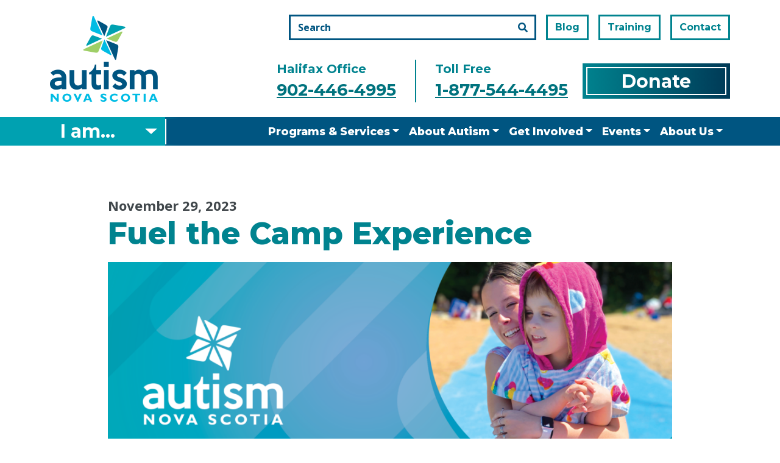

--- FILE ---
content_type: text/html; charset=UTF-8
request_url: https://www.autismnovascotia.ca/fuel-the-camp-experience/
body_size: 31622
content:
<!doctype html>
<html dir="ltr" lang="en-US" prefix="og: https://ogp.me/ns#" class="no-js">

<head>
    <meta charset="UTF-8">
    <meta http-equiv="x-ua-compatible" content="ie=edge">
    <meta name="viewport" content="width=device-width, initial-scale=1">
    <!-- Facebook Meta Tags -->
    <meta property="og:url" content="https://autismnovascotia.ca">
    <meta property="og:type" content="website">
    <meta property="og:title" content="Autism Nova Scotia">
    <meta property="og:description" content="For nearly 20 years, Autism Nova Scotia has been supporting autistic individuals and their families and caregivers with vital resources, programs and services.">
    <meta property="og:image" content="https://www.autismnovascotia.ca/wp-content/uploads/2022/10/autism-ns-scaled-e1666976052670.jpeg">
    <title>Fuel the Camp Experience - Autism Nova Scotia</title>

		<!-- All in One SEO 4.9.2 - aioseo.com -->
	<meta name="description" content="At Autism Nova Scotia we believe in the power of dreams and building an inclusive community for everyone. We believe in the joy we see in people’s eyes as they embark on a journey of self-discovery, that they might not have had access to without your help. One of the ways we support our community" />
	<meta name="robots" content="max-image-preview:large" />
	<meta name="author" content="Adelle Marshall"/>
	<link rel="canonical" href="https://www.autismnovascotia.ca/fuel-the-camp-experience/" />
	<meta name="generator" content="All in One SEO (AIOSEO) 4.9.2" />
		<meta property="og:locale" content="en_US" />
		<meta property="og:site_name" content="Autism Nova Scotia -" />
		<meta property="og:type" content="article" />
		<meta property="og:title" content="Fuel the Camp Experience - Autism Nova Scotia" />
		<meta property="og:description" content="At Autism Nova Scotia we believe in the power of dreams and building an inclusive community for everyone. We believe in the joy we see in people’s eyes as they embark on a journey of self-discovery, that they might not have had access to without your help. One of the ways we support our community" />
		<meta property="og:url" content="https://www.autismnovascotia.ca/fuel-the-camp-experience/" />
		<meta property="article:published_time" content="2023-11-29T14:13:58+00:00" />
		<meta property="article:modified_time" content="2023-11-29T14:13:59+00:00" />
		<meta name="twitter:card" content="summary_large_image" />
		<meta name="twitter:title" content="Fuel the Camp Experience - Autism Nova Scotia" />
		<meta name="twitter:description" content="At Autism Nova Scotia we believe in the power of dreams and building an inclusive community for everyone. We believe in the joy we see in people’s eyes as they embark on a journey of self-discovery, that they might not have had access to without your help. One of the ways we support our community" />
		<script type="application/ld+json" class="aioseo-schema">
			{"@context":"https:\/\/schema.org","@graph":[{"@type":"BlogPosting","@id":"https:\/\/www.autismnovascotia.ca\/fuel-the-camp-experience\/#blogposting","name":"Fuel the Camp Experience - Autism Nova Scotia","headline":"Fuel the Camp Experience","author":{"@id":"https:\/\/www.autismnovascotia.ca\/author\/adelle\/#author"},"publisher":{"@id":"https:\/\/www.autismnovascotia.ca\/#organization"},"image":{"@type":"ImageObject","url":"https:\/\/www.autismnovascotia.ca\/wp-content\/uploads\/2023\/11\/564x230-Holiday-Appeal-2023-Website-Banner-1.png","@id":"https:\/\/www.autismnovascotia.ca\/fuel-the-camp-experience\/#articleImage","width":2350,"height":958},"datePublished":"2023-11-29T14:13:58+00:00","dateModified":"2023-11-29T14:13:59+00:00","inLanguage":"en-US","mainEntityOfPage":{"@id":"https:\/\/www.autismnovascotia.ca\/fuel-the-camp-experience\/#webpage"},"isPartOf":{"@id":"https:\/\/www.autismnovascotia.ca\/fuel-the-camp-experience\/#webpage"},"articleSection":"Uncategorized"},{"@type":"BreadcrumbList","@id":"https:\/\/www.autismnovascotia.ca\/fuel-the-camp-experience\/#breadcrumblist","itemListElement":[{"@type":"ListItem","@id":"https:\/\/www.autismnovascotia.ca#listItem","position":1,"name":"Home","item":"https:\/\/www.autismnovascotia.ca","nextItem":{"@type":"ListItem","@id":"https:\/\/www.autismnovascotia.ca\/category\/uncategorized\/#listItem","name":"Uncategorized"}},{"@type":"ListItem","@id":"https:\/\/www.autismnovascotia.ca\/category\/uncategorized\/#listItem","position":2,"name":"Uncategorized","item":"https:\/\/www.autismnovascotia.ca\/category\/uncategorized\/","nextItem":{"@type":"ListItem","@id":"https:\/\/www.autismnovascotia.ca\/fuel-the-camp-experience\/#listItem","name":"Fuel the Camp Experience"},"previousItem":{"@type":"ListItem","@id":"https:\/\/www.autismnovascotia.ca#listItem","name":"Home"}},{"@type":"ListItem","@id":"https:\/\/www.autismnovascotia.ca\/fuel-the-camp-experience\/#listItem","position":3,"name":"Fuel the Camp Experience","previousItem":{"@type":"ListItem","@id":"https:\/\/www.autismnovascotia.ca\/category\/uncategorized\/#listItem","name":"Uncategorized"}}]},{"@type":"Organization","@id":"https:\/\/www.autismnovascotia.ca\/#organization","name":"Autism Nova Scotia","url":"https:\/\/www.autismnovascotia.ca\/"},{"@type":"Person","@id":"https:\/\/www.autismnovascotia.ca\/author\/adelle\/#author","url":"https:\/\/www.autismnovascotia.ca\/author\/adelle\/","name":"Adelle Marshall","image":{"@type":"ImageObject","@id":"https:\/\/www.autismnovascotia.ca\/fuel-the-camp-experience\/#authorImage","url":"https:\/\/secure.gravatar.com\/avatar\/d8c876a24378bd7b1eb72690d7840bedcb5b4b0882143845646d5889c7410fe9?s=96&d=mm&r=g","width":96,"height":96,"caption":"Adelle Marshall"}},{"@type":"WebPage","@id":"https:\/\/www.autismnovascotia.ca\/fuel-the-camp-experience\/#webpage","url":"https:\/\/www.autismnovascotia.ca\/fuel-the-camp-experience\/","name":"Fuel the Camp Experience - Autism Nova Scotia","description":"At Autism Nova Scotia we believe in the power of dreams and building an inclusive community for everyone. We believe in the joy we see in people\u2019s eyes as they embark on a journey of self-discovery, that they might not have had access to without your help. One of the ways we support our community","inLanguage":"en-US","isPartOf":{"@id":"https:\/\/www.autismnovascotia.ca\/#website"},"breadcrumb":{"@id":"https:\/\/www.autismnovascotia.ca\/fuel-the-camp-experience\/#breadcrumblist"},"author":{"@id":"https:\/\/www.autismnovascotia.ca\/author\/adelle\/#author"},"creator":{"@id":"https:\/\/www.autismnovascotia.ca\/author\/adelle\/#author"},"datePublished":"2023-11-29T14:13:58+00:00","dateModified":"2023-11-29T14:13:59+00:00"},{"@type":"WebSite","@id":"https:\/\/www.autismnovascotia.ca\/#website","url":"https:\/\/www.autismnovascotia.ca\/","name":"Autism Nova Scotia","inLanguage":"en-US","publisher":{"@id":"https:\/\/www.autismnovascotia.ca\/#organization"}}]}
		</script>
		<!-- All in One SEO -->

<link rel='dns-prefetch' href='//www.autismnovascotia.ca' />
<link rel='dns-prefetch' href='//www.googletagmanager.com' />
<link rel='dns-prefetch' href='//use.fontawesome.com' />
<link rel='dns-prefetch' href='//fonts.googleapis.com' />
<link rel="alternate" type="application/rss+xml" title="Autism Nova Scotia &raquo; Feed" href="https://www.autismnovascotia.ca/feed/" />
<link rel="alternate" type="application/rss+xml" title="Autism Nova Scotia &raquo; Comments Feed" href="https://www.autismnovascotia.ca/comments/feed/" />
<link rel="alternate" title="oEmbed (JSON)" type="application/json+oembed" href="https://www.autismnovascotia.ca/wp-json/oembed/1.0/embed?url=https%3A%2F%2Fwww.autismnovascotia.ca%2Ffuel-the-camp-experience%2F" />
<link rel="alternate" title="oEmbed (XML)" type="text/xml+oembed" href="https://www.autismnovascotia.ca/wp-json/oembed/1.0/embed?url=https%3A%2F%2Fwww.autismnovascotia.ca%2Ffuel-the-camp-experience%2F&#038;format=xml" />
		<!-- This site uses the Google Analytics by MonsterInsights plugin v9.11.1 - Using Analytics tracking - https://www.monsterinsights.com/ -->
							<script src="//www.googletagmanager.com/gtag/js?id=G-1DZJ3BXH2B"  data-cfasync="false" data-wpfc-render="false" async></script>
			<script data-cfasync="false" data-wpfc-render="false">
				var mi_version = '9.11.1';
				var mi_track_user = true;
				var mi_no_track_reason = '';
								var MonsterInsightsDefaultLocations = {"page_location":"https:\/\/www.autismnovascotia.ca\/fuel-the-camp-experience\/"};
								if ( typeof MonsterInsightsPrivacyGuardFilter === 'function' ) {
					var MonsterInsightsLocations = (typeof MonsterInsightsExcludeQuery === 'object') ? MonsterInsightsPrivacyGuardFilter( MonsterInsightsExcludeQuery ) : MonsterInsightsPrivacyGuardFilter( MonsterInsightsDefaultLocations );
				} else {
					var MonsterInsightsLocations = (typeof MonsterInsightsExcludeQuery === 'object') ? MonsterInsightsExcludeQuery : MonsterInsightsDefaultLocations;
				}

								var disableStrs = [
										'ga-disable-G-1DZJ3BXH2B',
									];

				/* Function to detect opted out users */
				function __gtagTrackerIsOptedOut() {
					for (var index = 0; index < disableStrs.length; index++) {
						if (document.cookie.indexOf(disableStrs[index] + '=true') > -1) {
							return true;
						}
					}

					return false;
				}

				/* Disable tracking if the opt-out cookie exists. */
				if (__gtagTrackerIsOptedOut()) {
					for (var index = 0; index < disableStrs.length; index++) {
						window[disableStrs[index]] = true;
					}
				}

				/* Opt-out function */
				function __gtagTrackerOptout() {
					for (var index = 0; index < disableStrs.length; index++) {
						document.cookie = disableStrs[index] + '=true; expires=Thu, 31 Dec 2099 23:59:59 UTC; path=/';
						window[disableStrs[index]] = true;
					}
				}

				if ('undefined' === typeof gaOptout) {
					function gaOptout() {
						__gtagTrackerOptout();
					}
				}
								window.dataLayer = window.dataLayer || [];

				window.MonsterInsightsDualTracker = {
					helpers: {},
					trackers: {},
				};
				if (mi_track_user) {
					function __gtagDataLayer() {
						dataLayer.push(arguments);
					}

					function __gtagTracker(type, name, parameters) {
						if (!parameters) {
							parameters = {};
						}

						if (parameters.send_to) {
							__gtagDataLayer.apply(null, arguments);
							return;
						}

						if (type === 'event') {
														parameters.send_to = monsterinsights_frontend.v4_id;
							var hookName = name;
							if (typeof parameters['event_category'] !== 'undefined') {
								hookName = parameters['event_category'] + ':' + name;
							}

							if (typeof MonsterInsightsDualTracker.trackers[hookName] !== 'undefined') {
								MonsterInsightsDualTracker.trackers[hookName](parameters);
							} else {
								__gtagDataLayer('event', name, parameters);
							}
							
						} else {
							__gtagDataLayer.apply(null, arguments);
						}
					}

					__gtagTracker('js', new Date());
					__gtagTracker('set', {
						'developer_id.dZGIzZG': true,
											});
					if ( MonsterInsightsLocations.page_location ) {
						__gtagTracker('set', MonsterInsightsLocations);
					}
										__gtagTracker('config', 'G-1DZJ3BXH2B', {"forceSSL":"true","link_attribution":"true"} );
										window.gtag = __gtagTracker;										(function () {
						/* https://developers.google.com/analytics/devguides/collection/analyticsjs/ */
						/* ga and __gaTracker compatibility shim. */
						var noopfn = function () {
							return null;
						};
						var newtracker = function () {
							return new Tracker();
						};
						var Tracker = function () {
							return null;
						};
						var p = Tracker.prototype;
						p.get = noopfn;
						p.set = noopfn;
						p.send = function () {
							var args = Array.prototype.slice.call(arguments);
							args.unshift('send');
							__gaTracker.apply(null, args);
						};
						var __gaTracker = function () {
							var len = arguments.length;
							if (len === 0) {
								return;
							}
							var f = arguments[len - 1];
							if (typeof f !== 'object' || f === null || typeof f.hitCallback !== 'function') {
								if ('send' === arguments[0]) {
									var hitConverted, hitObject = false, action;
									if ('event' === arguments[1]) {
										if ('undefined' !== typeof arguments[3]) {
											hitObject = {
												'eventAction': arguments[3],
												'eventCategory': arguments[2],
												'eventLabel': arguments[4],
												'value': arguments[5] ? arguments[5] : 1,
											}
										}
									}
									if ('pageview' === arguments[1]) {
										if ('undefined' !== typeof arguments[2]) {
											hitObject = {
												'eventAction': 'page_view',
												'page_path': arguments[2],
											}
										}
									}
									if (typeof arguments[2] === 'object') {
										hitObject = arguments[2];
									}
									if (typeof arguments[5] === 'object') {
										Object.assign(hitObject, arguments[5]);
									}
									if ('undefined' !== typeof arguments[1].hitType) {
										hitObject = arguments[1];
										if ('pageview' === hitObject.hitType) {
											hitObject.eventAction = 'page_view';
										}
									}
									if (hitObject) {
										action = 'timing' === arguments[1].hitType ? 'timing_complete' : hitObject.eventAction;
										hitConverted = mapArgs(hitObject);
										__gtagTracker('event', action, hitConverted);
									}
								}
								return;
							}

							function mapArgs(args) {
								var arg, hit = {};
								var gaMap = {
									'eventCategory': 'event_category',
									'eventAction': 'event_action',
									'eventLabel': 'event_label',
									'eventValue': 'event_value',
									'nonInteraction': 'non_interaction',
									'timingCategory': 'event_category',
									'timingVar': 'name',
									'timingValue': 'value',
									'timingLabel': 'event_label',
									'page': 'page_path',
									'location': 'page_location',
									'title': 'page_title',
									'referrer' : 'page_referrer',
								};
								for (arg in args) {
																		if (!(!args.hasOwnProperty(arg) || !gaMap.hasOwnProperty(arg))) {
										hit[gaMap[arg]] = args[arg];
									} else {
										hit[arg] = args[arg];
									}
								}
								return hit;
							}

							try {
								f.hitCallback();
							} catch (ex) {
							}
						};
						__gaTracker.create = newtracker;
						__gaTracker.getByName = newtracker;
						__gaTracker.getAll = function () {
							return [];
						};
						__gaTracker.remove = noopfn;
						__gaTracker.loaded = true;
						window['__gaTracker'] = __gaTracker;
					})();
									} else {
										console.log("");
					(function () {
						function __gtagTracker() {
							return null;
						}

						window['__gtagTracker'] = __gtagTracker;
						window['gtag'] = __gtagTracker;
					})();
									}
			</script>
							<!-- / Google Analytics by MonsterInsights -->
		<style id='wp-img-auto-sizes-contain-inline-css'>
img:is([sizes=auto i],[sizes^="auto," i]){contain-intrinsic-size:3000px 1500px}
/*# sourceURL=wp-img-auto-sizes-contain-inline-css */
</style>
<style id='wp-emoji-styles-inline-css'>

	img.wp-smiley, img.emoji {
		display: inline !important;
		border: none !important;
		box-shadow: none !important;
		height: 1em !important;
		width: 1em !important;
		margin: 0 0.07em !important;
		vertical-align: -0.1em !important;
		background: none !important;
		padding: 0 !important;
	}
/*# sourceURL=wp-emoji-styles-inline-css */
</style>
<style id='wp-block-library-inline-css'>
:root{--wp-block-synced-color:#7a00df;--wp-block-synced-color--rgb:122,0,223;--wp-bound-block-color:var(--wp-block-synced-color);--wp-editor-canvas-background:#ddd;--wp-admin-theme-color:#007cba;--wp-admin-theme-color--rgb:0,124,186;--wp-admin-theme-color-darker-10:#006ba1;--wp-admin-theme-color-darker-10--rgb:0,107,160.5;--wp-admin-theme-color-darker-20:#005a87;--wp-admin-theme-color-darker-20--rgb:0,90,135;--wp-admin-border-width-focus:2px}@media (min-resolution:192dpi){:root{--wp-admin-border-width-focus:1.5px}}.wp-element-button{cursor:pointer}:root .has-very-light-gray-background-color{background-color:#eee}:root .has-very-dark-gray-background-color{background-color:#313131}:root .has-very-light-gray-color{color:#eee}:root .has-very-dark-gray-color{color:#313131}:root .has-vivid-green-cyan-to-vivid-cyan-blue-gradient-background{background:linear-gradient(135deg,#00d084,#0693e3)}:root .has-purple-crush-gradient-background{background:linear-gradient(135deg,#34e2e4,#4721fb 50%,#ab1dfe)}:root .has-hazy-dawn-gradient-background{background:linear-gradient(135deg,#faaca8,#dad0ec)}:root .has-subdued-olive-gradient-background{background:linear-gradient(135deg,#fafae1,#67a671)}:root .has-atomic-cream-gradient-background{background:linear-gradient(135deg,#fdd79a,#004a59)}:root .has-nightshade-gradient-background{background:linear-gradient(135deg,#330968,#31cdcf)}:root .has-midnight-gradient-background{background:linear-gradient(135deg,#020381,#2874fc)}:root{--wp--preset--font-size--normal:16px;--wp--preset--font-size--huge:42px}.has-regular-font-size{font-size:1em}.has-larger-font-size{font-size:2.625em}.has-normal-font-size{font-size:var(--wp--preset--font-size--normal)}.has-huge-font-size{font-size:var(--wp--preset--font-size--huge)}.has-text-align-center{text-align:center}.has-text-align-left{text-align:left}.has-text-align-right{text-align:right}.has-fit-text{white-space:nowrap!important}#end-resizable-editor-section{display:none}.aligncenter{clear:both}.items-justified-left{justify-content:flex-start}.items-justified-center{justify-content:center}.items-justified-right{justify-content:flex-end}.items-justified-space-between{justify-content:space-between}.screen-reader-text{border:0;clip-path:inset(50%);height:1px;margin:-1px;overflow:hidden;padding:0;position:absolute;width:1px;word-wrap:normal!important}.screen-reader-text:focus{background-color:#ddd;clip-path:none;color:#444;display:block;font-size:1em;height:auto;left:5px;line-height:normal;padding:15px 23px 14px;text-decoration:none;top:5px;width:auto;z-index:100000}html :where(.has-border-color){border-style:solid}html :where([style*=border-top-color]){border-top-style:solid}html :where([style*=border-right-color]){border-right-style:solid}html :where([style*=border-bottom-color]){border-bottom-style:solid}html :where([style*=border-left-color]){border-left-style:solid}html :where([style*=border-width]){border-style:solid}html :where([style*=border-top-width]){border-top-style:solid}html :where([style*=border-right-width]){border-right-style:solid}html :where([style*=border-bottom-width]){border-bottom-style:solid}html :where([style*=border-left-width]){border-left-style:solid}html :where(img[class*=wp-image-]){height:auto;max-width:100%}:where(figure){margin:0 0 1em}html :where(.is-position-sticky){--wp-admin--admin-bar--position-offset:var(--wp-admin--admin-bar--height,0px)}@media screen and (max-width:600px){html :where(.is-position-sticky){--wp-admin--admin-bar--position-offset:0px}}

/*# sourceURL=wp-block-library-inline-css */
</style><style id='wp-block-button-inline-css'>
.wp-block-button__link{align-content:center;box-sizing:border-box;cursor:pointer;display:inline-block;height:100%;text-align:center;word-break:break-word}.wp-block-button__link.aligncenter{text-align:center}.wp-block-button__link.alignright{text-align:right}:where(.wp-block-button__link){border-radius:9999px;box-shadow:none;padding:calc(.667em + 2px) calc(1.333em + 2px);text-decoration:none}.wp-block-button[style*=text-decoration] .wp-block-button__link{text-decoration:inherit}.wp-block-buttons>.wp-block-button.has-custom-width{max-width:none}.wp-block-buttons>.wp-block-button.has-custom-width .wp-block-button__link{width:100%}.wp-block-buttons>.wp-block-button.has-custom-font-size .wp-block-button__link{font-size:inherit}.wp-block-buttons>.wp-block-button.wp-block-button__width-25{width:calc(25% - var(--wp--style--block-gap, .5em)*.75)}.wp-block-buttons>.wp-block-button.wp-block-button__width-50{width:calc(50% - var(--wp--style--block-gap, .5em)*.5)}.wp-block-buttons>.wp-block-button.wp-block-button__width-75{width:calc(75% - var(--wp--style--block-gap, .5em)*.25)}.wp-block-buttons>.wp-block-button.wp-block-button__width-100{flex-basis:100%;width:100%}.wp-block-buttons.is-vertical>.wp-block-button.wp-block-button__width-25{width:25%}.wp-block-buttons.is-vertical>.wp-block-button.wp-block-button__width-50{width:50%}.wp-block-buttons.is-vertical>.wp-block-button.wp-block-button__width-75{width:75%}.wp-block-button.is-style-squared,.wp-block-button__link.wp-block-button.is-style-squared{border-radius:0}.wp-block-button.no-border-radius,.wp-block-button__link.no-border-radius{border-radius:0!important}:root :where(.wp-block-button .wp-block-button__link.is-style-outline),:root :where(.wp-block-button.is-style-outline>.wp-block-button__link){border:2px solid;padding:.667em 1.333em}:root :where(.wp-block-button .wp-block-button__link.is-style-outline:not(.has-text-color)),:root :where(.wp-block-button.is-style-outline>.wp-block-button__link:not(.has-text-color)){color:currentColor}:root :where(.wp-block-button .wp-block-button__link.is-style-outline:not(.has-background)),:root :where(.wp-block-button.is-style-outline>.wp-block-button__link:not(.has-background)){background-color:initial;background-image:none}
/*# sourceURL=https://www.autismnovascotia.ca/wp-includes/blocks/button/style.min.css */
</style>
<style id='wp-block-image-inline-css'>
.wp-block-image>a,.wp-block-image>figure>a{display:inline-block}.wp-block-image img{box-sizing:border-box;height:auto;max-width:100%;vertical-align:bottom}@media not (prefers-reduced-motion){.wp-block-image img.hide{visibility:hidden}.wp-block-image img.show{animation:show-content-image .4s}}.wp-block-image[style*=border-radius] img,.wp-block-image[style*=border-radius]>a{border-radius:inherit}.wp-block-image.has-custom-border img{box-sizing:border-box}.wp-block-image.aligncenter{text-align:center}.wp-block-image.alignfull>a,.wp-block-image.alignwide>a{width:100%}.wp-block-image.alignfull img,.wp-block-image.alignwide img{height:auto;width:100%}.wp-block-image .aligncenter,.wp-block-image .alignleft,.wp-block-image .alignright,.wp-block-image.aligncenter,.wp-block-image.alignleft,.wp-block-image.alignright{display:table}.wp-block-image .aligncenter>figcaption,.wp-block-image .alignleft>figcaption,.wp-block-image .alignright>figcaption,.wp-block-image.aligncenter>figcaption,.wp-block-image.alignleft>figcaption,.wp-block-image.alignright>figcaption{caption-side:bottom;display:table-caption}.wp-block-image .alignleft{float:left;margin:.5em 1em .5em 0}.wp-block-image .alignright{float:right;margin:.5em 0 .5em 1em}.wp-block-image .aligncenter{margin-left:auto;margin-right:auto}.wp-block-image :where(figcaption){margin-bottom:1em;margin-top:.5em}.wp-block-image.is-style-circle-mask img{border-radius:9999px}@supports ((-webkit-mask-image:none) or (mask-image:none)) or (-webkit-mask-image:none){.wp-block-image.is-style-circle-mask img{border-radius:0;-webkit-mask-image:url('data:image/svg+xml;utf8,<svg viewBox="0 0 100 100" xmlns="http://www.w3.org/2000/svg"><circle cx="50" cy="50" r="50"/></svg>');mask-image:url('data:image/svg+xml;utf8,<svg viewBox="0 0 100 100" xmlns="http://www.w3.org/2000/svg"><circle cx="50" cy="50" r="50"/></svg>');mask-mode:alpha;-webkit-mask-position:center;mask-position:center;-webkit-mask-repeat:no-repeat;mask-repeat:no-repeat;-webkit-mask-size:contain;mask-size:contain}}:root :where(.wp-block-image.is-style-rounded img,.wp-block-image .is-style-rounded img){border-radius:9999px}.wp-block-image figure{margin:0}.wp-lightbox-container{display:flex;flex-direction:column;position:relative}.wp-lightbox-container img{cursor:zoom-in}.wp-lightbox-container img:hover+button{opacity:1}.wp-lightbox-container button{align-items:center;backdrop-filter:blur(16px) saturate(180%);background-color:#5a5a5a40;border:none;border-radius:4px;cursor:zoom-in;display:flex;height:20px;justify-content:center;opacity:0;padding:0;position:absolute;right:16px;text-align:center;top:16px;width:20px;z-index:100}@media not (prefers-reduced-motion){.wp-lightbox-container button{transition:opacity .2s ease}}.wp-lightbox-container button:focus-visible{outline:3px auto #5a5a5a40;outline:3px auto -webkit-focus-ring-color;outline-offset:3px}.wp-lightbox-container button:hover{cursor:pointer;opacity:1}.wp-lightbox-container button:focus{opacity:1}.wp-lightbox-container button:focus,.wp-lightbox-container button:hover,.wp-lightbox-container button:not(:hover):not(:active):not(.has-background){background-color:#5a5a5a40;border:none}.wp-lightbox-overlay{box-sizing:border-box;cursor:zoom-out;height:100vh;left:0;overflow:hidden;position:fixed;top:0;visibility:hidden;width:100%;z-index:100000}.wp-lightbox-overlay .close-button{align-items:center;cursor:pointer;display:flex;justify-content:center;min-height:40px;min-width:40px;padding:0;position:absolute;right:calc(env(safe-area-inset-right) + 16px);top:calc(env(safe-area-inset-top) + 16px);z-index:5000000}.wp-lightbox-overlay .close-button:focus,.wp-lightbox-overlay .close-button:hover,.wp-lightbox-overlay .close-button:not(:hover):not(:active):not(.has-background){background:none;border:none}.wp-lightbox-overlay .lightbox-image-container{height:var(--wp--lightbox-container-height);left:50%;overflow:hidden;position:absolute;top:50%;transform:translate(-50%,-50%);transform-origin:top left;width:var(--wp--lightbox-container-width);z-index:9999999999}.wp-lightbox-overlay .wp-block-image{align-items:center;box-sizing:border-box;display:flex;height:100%;justify-content:center;margin:0;position:relative;transform-origin:0 0;width:100%;z-index:3000000}.wp-lightbox-overlay .wp-block-image img{height:var(--wp--lightbox-image-height);min-height:var(--wp--lightbox-image-height);min-width:var(--wp--lightbox-image-width);width:var(--wp--lightbox-image-width)}.wp-lightbox-overlay .wp-block-image figcaption{display:none}.wp-lightbox-overlay button{background:none;border:none}.wp-lightbox-overlay .scrim{background-color:#fff;height:100%;opacity:.9;position:absolute;width:100%;z-index:2000000}.wp-lightbox-overlay.active{visibility:visible}@media not (prefers-reduced-motion){.wp-lightbox-overlay.active{animation:turn-on-visibility .25s both}.wp-lightbox-overlay.active img{animation:turn-on-visibility .35s both}.wp-lightbox-overlay.show-closing-animation:not(.active){animation:turn-off-visibility .35s both}.wp-lightbox-overlay.show-closing-animation:not(.active) img{animation:turn-off-visibility .25s both}.wp-lightbox-overlay.zoom.active{animation:none;opacity:1;visibility:visible}.wp-lightbox-overlay.zoom.active .lightbox-image-container{animation:lightbox-zoom-in .4s}.wp-lightbox-overlay.zoom.active .lightbox-image-container img{animation:none}.wp-lightbox-overlay.zoom.active .scrim{animation:turn-on-visibility .4s forwards}.wp-lightbox-overlay.zoom.show-closing-animation:not(.active){animation:none}.wp-lightbox-overlay.zoom.show-closing-animation:not(.active) .lightbox-image-container{animation:lightbox-zoom-out .4s}.wp-lightbox-overlay.zoom.show-closing-animation:not(.active) .lightbox-image-container img{animation:none}.wp-lightbox-overlay.zoom.show-closing-animation:not(.active) .scrim{animation:turn-off-visibility .4s forwards}}@keyframes show-content-image{0%{visibility:hidden}99%{visibility:hidden}to{visibility:visible}}@keyframes turn-on-visibility{0%{opacity:0}to{opacity:1}}@keyframes turn-off-visibility{0%{opacity:1;visibility:visible}99%{opacity:0;visibility:visible}to{opacity:0;visibility:hidden}}@keyframes lightbox-zoom-in{0%{transform:translate(calc((-100vw + var(--wp--lightbox-scrollbar-width))/2 + var(--wp--lightbox-initial-left-position)),calc(-50vh + var(--wp--lightbox-initial-top-position))) scale(var(--wp--lightbox-scale))}to{transform:translate(-50%,-50%) scale(1)}}@keyframes lightbox-zoom-out{0%{transform:translate(-50%,-50%) scale(1);visibility:visible}99%{visibility:visible}to{transform:translate(calc((-100vw + var(--wp--lightbox-scrollbar-width))/2 + var(--wp--lightbox-initial-left-position)),calc(-50vh + var(--wp--lightbox-initial-top-position))) scale(var(--wp--lightbox-scale));visibility:hidden}}
/*# sourceURL=https://www.autismnovascotia.ca/wp-includes/blocks/image/style.min.css */
</style>
<style id='wp-block-buttons-inline-css'>
.wp-block-buttons{box-sizing:border-box}.wp-block-buttons.is-vertical{flex-direction:column}.wp-block-buttons.is-vertical>.wp-block-button:last-child{margin-bottom:0}.wp-block-buttons>.wp-block-button{display:inline-block;margin:0}.wp-block-buttons.is-content-justification-left{justify-content:flex-start}.wp-block-buttons.is-content-justification-left.is-vertical{align-items:flex-start}.wp-block-buttons.is-content-justification-center{justify-content:center}.wp-block-buttons.is-content-justification-center.is-vertical{align-items:center}.wp-block-buttons.is-content-justification-right{justify-content:flex-end}.wp-block-buttons.is-content-justification-right.is-vertical{align-items:flex-end}.wp-block-buttons.is-content-justification-space-between{justify-content:space-between}.wp-block-buttons.aligncenter{text-align:center}.wp-block-buttons:not(.is-content-justification-space-between,.is-content-justification-right,.is-content-justification-left,.is-content-justification-center) .wp-block-button.aligncenter{margin-left:auto;margin-right:auto;width:100%}.wp-block-buttons[style*=text-decoration] .wp-block-button,.wp-block-buttons[style*=text-decoration] .wp-block-button__link{text-decoration:inherit}.wp-block-buttons.has-custom-font-size .wp-block-button__link{font-size:inherit}.wp-block-buttons .wp-block-button__link{width:100%}.wp-block-button.aligncenter{text-align:center}
/*# sourceURL=https://www.autismnovascotia.ca/wp-includes/blocks/buttons/style.min.css */
</style>
<style id='wp-block-paragraph-inline-css'>
.is-small-text{font-size:.875em}.is-regular-text{font-size:1em}.is-large-text{font-size:2.25em}.is-larger-text{font-size:3em}.has-drop-cap:not(:focus):first-letter{float:left;font-size:8.4em;font-style:normal;font-weight:100;line-height:.68;margin:.05em .1em 0 0;text-transform:uppercase}body.rtl .has-drop-cap:not(:focus):first-letter{float:none;margin-left:.1em}p.has-drop-cap.has-background{overflow:hidden}:root :where(p.has-background){padding:1.25em 2.375em}:where(p.has-text-color:not(.has-link-color)) a{color:inherit}p.has-text-align-left[style*="writing-mode:vertical-lr"],p.has-text-align-right[style*="writing-mode:vertical-rl"]{rotate:180deg}
/*# sourceURL=https://www.autismnovascotia.ca/wp-includes/blocks/paragraph/style.min.css */
</style>
<style id='global-styles-inline-css'>
:root{--wp--preset--aspect-ratio--square: 1;--wp--preset--aspect-ratio--4-3: 4/3;--wp--preset--aspect-ratio--3-4: 3/4;--wp--preset--aspect-ratio--3-2: 3/2;--wp--preset--aspect-ratio--2-3: 2/3;--wp--preset--aspect-ratio--16-9: 16/9;--wp--preset--aspect-ratio--9-16: 9/16;--wp--preset--color--black: #000000;--wp--preset--color--cyan-bluish-gray: #abb8c3;--wp--preset--color--white: #ffffff;--wp--preset--color--pale-pink: #f78da7;--wp--preset--color--vivid-red: #cf2e2e;--wp--preset--color--luminous-vivid-orange: #ff6900;--wp--preset--color--luminous-vivid-amber: #fcb900;--wp--preset--color--light-green-cyan: #7bdcb5;--wp--preset--color--vivid-green-cyan: #00d084;--wp--preset--color--pale-cyan-blue: #8ed1fc;--wp--preset--color--vivid-cyan-blue: #0693e3;--wp--preset--color--vivid-purple: #9b51e0;--wp--preset--gradient--vivid-cyan-blue-to-vivid-purple: linear-gradient(135deg,rgb(6,147,227) 0%,rgb(155,81,224) 100%);--wp--preset--gradient--light-green-cyan-to-vivid-green-cyan: linear-gradient(135deg,rgb(122,220,180) 0%,rgb(0,208,130) 100%);--wp--preset--gradient--luminous-vivid-amber-to-luminous-vivid-orange: linear-gradient(135deg,rgb(252,185,0) 0%,rgb(255,105,0) 100%);--wp--preset--gradient--luminous-vivid-orange-to-vivid-red: linear-gradient(135deg,rgb(255,105,0) 0%,rgb(207,46,46) 100%);--wp--preset--gradient--very-light-gray-to-cyan-bluish-gray: linear-gradient(135deg,rgb(238,238,238) 0%,rgb(169,184,195) 100%);--wp--preset--gradient--cool-to-warm-spectrum: linear-gradient(135deg,rgb(74,234,220) 0%,rgb(151,120,209) 20%,rgb(207,42,186) 40%,rgb(238,44,130) 60%,rgb(251,105,98) 80%,rgb(254,248,76) 100%);--wp--preset--gradient--blush-light-purple: linear-gradient(135deg,rgb(255,206,236) 0%,rgb(152,150,240) 100%);--wp--preset--gradient--blush-bordeaux: linear-gradient(135deg,rgb(254,205,165) 0%,rgb(254,45,45) 50%,rgb(107,0,62) 100%);--wp--preset--gradient--luminous-dusk: linear-gradient(135deg,rgb(255,203,112) 0%,rgb(199,81,192) 50%,rgb(65,88,208) 100%);--wp--preset--gradient--pale-ocean: linear-gradient(135deg,rgb(255,245,203) 0%,rgb(182,227,212) 50%,rgb(51,167,181) 100%);--wp--preset--gradient--electric-grass: linear-gradient(135deg,rgb(202,248,128) 0%,rgb(113,206,126) 100%);--wp--preset--gradient--midnight: linear-gradient(135deg,rgb(2,3,129) 0%,rgb(40,116,252) 100%);--wp--preset--font-size--small: 13px;--wp--preset--font-size--medium: 20px;--wp--preset--font-size--large: 36px;--wp--preset--font-size--x-large: 42px;--wp--preset--spacing--20: 0.44rem;--wp--preset--spacing--30: 0.67rem;--wp--preset--spacing--40: 1rem;--wp--preset--spacing--50: 1.5rem;--wp--preset--spacing--60: 2.25rem;--wp--preset--spacing--70: 3.38rem;--wp--preset--spacing--80: 5.06rem;--wp--preset--shadow--natural: 6px 6px 9px rgba(0, 0, 0, 0.2);--wp--preset--shadow--deep: 12px 12px 50px rgba(0, 0, 0, 0.4);--wp--preset--shadow--sharp: 6px 6px 0px rgba(0, 0, 0, 0.2);--wp--preset--shadow--outlined: 6px 6px 0px -3px rgb(255, 255, 255), 6px 6px rgb(0, 0, 0);--wp--preset--shadow--crisp: 6px 6px 0px rgb(0, 0, 0);}:where(.is-layout-flex){gap: 0.5em;}:where(.is-layout-grid){gap: 0.5em;}body .is-layout-flex{display: flex;}.is-layout-flex{flex-wrap: wrap;align-items: center;}.is-layout-flex > :is(*, div){margin: 0;}body .is-layout-grid{display: grid;}.is-layout-grid > :is(*, div){margin: 0;}:where(.wp-block-columns.is-layout-flex){gap: 2em;}:where(.wp-block-columns.is-layout-grid){gap: 2em;}:where(.wp-block-post-template.is-layout-flex){gap: 1.25em;}:where(.wp-block-post-template.is-layout-grid){gap: 1.25em;}.has-black-color{color: var(--wp--preset--color--black) !important;}.has-cyan-bluish-gray-color{color: var(--wp--preset--color--cyan-bluish-gray) !important;}.has-white-color{color: var(--wp--preset--color--white) !important;}.has-pale-pink-color{color: var(--wp--preset--color--pale-pink) !important;}.has-vivid-red-color{color: var(--wp--preset--color--vivid-red) !important;}.has-luminous-vivid-orange-color{color: var(--wp--preset--color--luminous-vivid-orange) !important;}.has-luminous-vivid-amber-color{color: var(--wp--preset--color--luminous-vivid-amber) !important;}.has-light-green-cyan-color{color: var(--wp--preset--color--light-green-cyan) !important;}.has-vivid-green-cyan-color{color: var(--wp--preset--color--vivid-green-cyan) !important;}.has-pale-cyan-blue-color{color: var(--wp--preset--color--pale-cyan-blue) !important;}.has-vivid-cyan-blue-color{color: var(--wp--preset--color--vivid-cyan-blue) !important;}.has-vivid-purple-color{color: var(--wp--preset--color--vivid-purple) !important;}.has-black-background-color{background-color: var(--wp--preset--color--black) !important;}.has-cyan-bluish-gray-background-color{background-color: var(--wp--preset--color--cyan-bluish-gray) !important;}.has-white-background-color{background-color: var(--wp--preset--color--white) !important;}.has-pale-pink-background-color{background-color: var(--wp--preset--color--pale-pink) !important;}.has-vivid-red-background-color{background-color: var(--wp--preset--color--vivid-red) !important;}.has-luminous-vivid-orange-background-color{background-color: var(--wp--preset--color--luminous-vivid-orange) !important;}.has-luminous-vivid-amber-background-color{background-color: var(--wp--preset--color--luminous-vivid-amber) !important;}.has-light-green-cyan-background-color{background-color: var(--wp--preset--color--light-green-cyan) !important;}.has-vivid-green-cyan-background-color{background-color: var(--wp--preset--color--vivid-green-cyan) !important;}.has-pale-cyan-blue-background-color{background-color: var(--wp--preset--color--pale-cyan-blue) !important;}.has-vivid-cyan-blue-background-color{background-color: var(--wp--preset--color--vivid-cyan-blue) !important;}.has-vivid-purple-background-color{background-color: var(--wp--preset--color--vivid-purple) !important;}.has-black-border-color{border-color: var(--wp--preset--color--black) !important;}.has-cyan-bluish-gray-border-color{border-color: var(--wp--preset--color--cyan-bluish-gray) !important;}.has-white-border-color{border-color: var(--wp--preset--color--white) !important;}.has-pale-pink-border-color{border-color: var(--wp--preset--color--pale-pink) !important;}.has-vivid-red-border-color{border-color: var(--wp--preset--color--vivid-red) !important;}.has-luminous-vivid-orange-border-color{border-color: var(--wp--preset--color--luminous-vivid-orange) !important;}.has-luminous-vivid-amber-border-color{border-color: var(--wp--preset--color--luminous-vivid-amber) !important;}.has-light-green-cyan-border-color{border-color: var(--wp--preset--color--light-green-cyan) !important;}.has-vivid-green-cyan-border-color{border-color: var(--wp--preset--color--vivid-green-cyan) !important;}.has-pale-cyan-blue-border-color{border-color: var(--wp--preset--color--pale-cyan-blue) !important;}.has-vivid-cyan-blue-border-color{border-color: var(--wp--preset--color--vivid-cyan-blue) !important;}.has-vivid-purple-border-color{border-color: var(--wp--preset--color--vivid-purple) !important;}.has-vivid-cyan-blue-to-vivid-purple-gradient-background{background: var(--wp--preset--gradient--vivid-cyan-blue-to-vivid-purple) !important;}.has-light-green-cyan-to-vivid-green-cyan-gradient-background{background: var(--wp--preset--gradient--light-green-cyan-to-vivid-green-cyan) !important;}.has-luminous-vivid-amber-to-luminous-vivid-orange-gradient-background{background: var(--wp--preset--gradient--luminous-vivid-amber-to-luminous-vivid-orange) !important;}.has-luminous-vivid-orange-to-vivid-red-gradient-background{background: var(--wp--preset--gradient--luminous-vivid-orange-to-vivid-red) !important;}.has-very-light-gray-to-cyan-bluish-gray-gradient-background{background: var(--wp--preset--gradient--very-light-gray-to-cyan-bluish-gray) !important;}.has-cool-to-warm-spectrum-gradient-background{background: var(--wp--preset--gradient--cool-to-warm-spectrum) !important;}.has-blush-light-purple-gradient-background{background: var(--wp--preset--gradient--blush-light-purple) !important;}.has-blush-bordeaux-gradient-background{background: var(--wp--preset--gradient--blush-bordeaux) !important;}.has-luminous-dusk-gradient-background{background: var(--wp--preset--gradient--luminous-dusk) !important;}.has-pale-ocean-gradient-background{background: var(--wp--preset--gradient--pale-ocean) !important;}.has-electric-grass-gradient-background{background: var(--wp--preset--gradient--electric-grass) !important;}.has-midnight-gradient-background{background: var(--wp--preset--gradient--midnight) !important;}.has-small-font-size{font-size: var(--wp--preset--font-size--small) !important;}.has-medium-font-size{font-size: var(--wp--preset--font-size--medium) !important;}.has-large-font-size{font-size: var(--wp--preset--font-size--large) !important;}.has-x-large-font-size{font-size: var(--wp--preset--font-size--x-large) !important;}
/*# sourceURL=global-styles-inline-css */
</style>
<style id='block-style-variation-styles-inline-css'>
:root :where(.wp-block-button.is-style-outline--1 .wp-block-button__link){background: transparent none;border-color: currentColor;border-width: 2px;border-style: solid;color: currentColor;padding-top: 0.667em;padding-right: 1.33em;padding-bottom: 0.667em;padding-left: 1.33em;}
/*# sourceURL=block-style-variation-styles-inline-css */
</style>
<style id='core-block-supports-inline-css'>
.wp-container-core-buttons-is-layout-16018d1d{justify-content:center;}
/*# sourceURL=core-block-supports-inline-css */
</style>

<style id='classic-theme-styles-inline-css'>
/*! This file is auto-generated */
.wp-block-button__link{color:#fff;background-color:#32373c;border-radius:9999px;box-shadow:none;text-decoration:none;padding:calc(.667em + 2px) calc(1.333em + 2px);font-size:1.125em}.wp-block-file__button{background:#32373c;color:#fff;text-decoration:none}
/*# sourceURL=/wp-includes/css/classic-themes.min.css */
</style>
<link rel='stylesheet' id='wp-bootstrap-starter-bootstrap-css-css' href='https://www.autismnovascotia.ca/wp-content/themes/ns_theme/css/bootstrap.min.css?ver=6.9' media='all' />
<link rel='stylesheet' id='wp-bootstrap-starter-style-css' href='https://www.autismnovascotia.ca/wp-content/themes/ns_theme/style.css?ver=6.9' media='all' />
<link rel='stylesheet' id='wp-bootstrap-pro-fontawesome-cdn-css' href='https://use.fontawesome.com/releases/v5.13.0/css/all.css?ver=6.9' media='all' />
<link rel='stylesheet' id='theme-css-css' href='https://www.autismnovascotia.ca/wp-content/themes/ns_theme/css/style.min.css?ver=1.0.4' media='all' />
<link rel='stylesheet' id='owl-css' href='https://www.autismnovascotia.ca/wp-content/themes/ns_theme/css/owl.carousel.min.css?ver=6.9' media='all' />
<link rel='stylesheet' id='owl-theme-css' href='https://www.autismnovascotia.ca/wp-content/themes/ns_theme/css/owl.theme.default.min.css?ver=6.9' media='all' />
<link rel='stylesheet' id='google-font-css-css' href='https://fonts.googleapis.com/css2?family=Montserrat:wght@400;500;600;700;800&#038;family=Open+Sans:wght@400;700&#038;display=swap' media='all' />
<link rel='stylesheet' id='font-awesome-css' href='https://www.autismnovascotia.ca/wp-content/themes/ns_theme/css/fa.all.min.css?ver=1.0.1' media='all' />
<script src="https://www.autismnovascotia.ca/wp-content/plugins/google-analytics-for-wordpress/assets/js/frontend-gtag.min.js?ver=9.11.1" id="monsterinsights-frontend-script-js" async data-wp-strategy="async"></script>
<script data-cfasync="false" data-wpfc-render="false" id='monsterinsights-frontend-script-js-extra'>var monsterinsights_frontend = {"js_events_tracking":"true","download_extensions":"doc,pdf,ppt,zip,xls,docx,pptx,xlsx","inbound_paths":"[{\"path\":\"\\\/go\\\/\",\"label\":\"affiliate\"},{\"path\":\"\\\/recommend\\\/\",\"label\":\"affiliate\"}]","home_url":"https:\/\/www.autismnovascotia.ca","hash_tracking":"false","v4_id":"G-1DZJ3BXH2B"};</script>
<script src="https://www.autismnovascotia.ca/wp-includes/js/jquery/jquery.min.js?ver=3.7.1" id="jquery-core-js"></script>
<script src="https://www.autismnovascotia.ca/wp-includes/js/jquery/jquery-migrate.min.js?ver=3.4.1" id="jquery-migrate-js"></script>

<!-- Google tag (gtag.js) snippet added by Site Kit -->
<!-- Google Analytics snippet added by Site Kit -->
<script src="https://www.googletagmanager.com/gtag/js?id=GT-MQPP23FK" id="google_gtagjs-js" async></script>
<script id="google_gtagjs-js-after">
window.dataLayer = window.dataLayer || [];function gtag(){dataLayer.push(arguments);}
gtag("set","linker",{"domains":["www.autismnovascotia.ca"]});
gtag("js", new Date());
gtag("set", "developer_id.dZTNiMT", true);
gtag("config", "GT-MQPP23FK");
 window._googlesitekit = window._googlesitekit || {}; window._googlesitekit.throttledEvents = []; window._googlesitekit.gtagEvent = (name, data) => { var key = JSON.stringify( { name, data } ); if ( !! window._googlesitekit.throttledEvents[ key ] ) { return; } window._googlesitekit.throttledEvents[ key ] = true; setTimeout( () => { delete window._googlesitekit.throttledEvents[ key ]; }, 5 ); gtag( "event", name, { ...data, event_source: "site-kit" } ); }; 
//# sourceURL=google_gtagjs-js-after
</script>
<link rel="https://api.w.org/" href="https://www.autismnovascotia.ca/wp-json/" /><link rel="alternate" title="JSON" type="application/json" href="https://www.autismnovascotia.ca/wp-json/wp/v2/posts/4451" /><link rel="EditURI" type="application/rsd+xml" title="RSD" href="https://www.autismnovascotia.ca/xmlrpc.php?rsd" />
<meta name="generator" content="WordPress 6.9" />
<link rel='shortlink' href='https://www.autismnovascotia.ca/?p=4451' />
<meta name="generator" content="Site Kit by Google 1.168.0" /><link rel="icon" href="https://www.autismnovascotia.ca/wp-content/uploads/2021/08/cropped-favicon-32x32.png" sizes="32x32" />
<link rel="icon" href="https://www.autismnovascotia.ca/wp-content/uploads/2021/08/cropped-favicon-192x192.png" sizes="192x192" />
<link rel="apple-touch-icon" href="https://www.autismnovascotia.ca/wp-content/uploads/2021/08/cropped-favicon-180x180.png" />
<meta name="msapplication-TileImage" content="https://www.autismnovascotia.ca/wp-content/uploads/2021/08/cropped-favicon-270x270.png" />
    <link rel="apple-touch-icon" href="/apple-touch-icon.png">
    <script async="" src="https://www.googletagmanager.com/gtag/js?id=UA-109701615-1"></script>
    <script>
        window.dataLayer = window.dataLayer || [];
        function gtag(){dataLayer.push(arguments);}
        gtag('js', new Date());

        gtag('config', 'UA-109701615-1');
        gtag('config', 'G-J7DGD28E2H');
    </script>
</head>

<body class="wp-singular post-template-default single single-post postid-4451 single-format-standard wp-theme-ns_theme">
    <a class="sr-only" href="#content" style="color: #003956 !important;">Skip to main content</a>
    <div id="page" class="site">

        <header id="masthead" class="site-header" role="banner">
			
            <div class="container-xl">
                <nav class="navbar navbar-expand-md py-4">

                    <div class="col-4 col-sm-2 col-md-3 col-xl-3">
                        <a class="navbar-brand" href="https://www.autismnovascotia.ca">
                            <img src="https://www.autismnovascotia.ca/wp-content/uploads/2021/08/header_logo.png" alt="Return to Homepage" class="d-inline-block align-text-top">
                        </a>

                    </div>
                    <div class="d-block col-7 col-sm-10 col-md-9 col-xl-8 ms-auto">
                        <div class="row justify-content-end">
                            <div class="col-12 col-sm-11 col-md-12 mb-md-3">
                                <ul class="secondary-nav d-none d-sm-flex">
                                    <li class="search">
                                        <form action="https://www.autismnovascotia.ca" role="search" class='desktop-search-form' method="get" target="_top">
                                            <input id="search-text" class="form-control" name="s" placeholder="Search" type="search" aria-label="Search the site">
                                            <button class="btn-search" type="submit"><i class="fas fa-search" aria-hidden="true"></i> <span class="sr-only">Search</span></button>
                                        </form>
                                    </li>
                                    <li><a href="https://www.autismnovascotia.ca/blog/">Blog</a></li>
                                    <li><a href="https://www.autismnovascotia.ca/about-autism/training/">Training</a></li>
                                    <li><a href="https://www.autismnovascotia.ca/contact/">Contact</a></li>
                                </ul>
                                <ul class="secondary-nav-mobile d-flex d-sm-none">
                                    <li><a href="tel:18775444495"><img src='https://www.autismnovascotia.ca/wp-content/themes/ns_theme/images/phone.png' alt='Call Us'></a></li>
                                    <li><a href="mailto:info@autismns.ca"><img src='https://www.autismnovascotia.ca/wp-content/themes/ns_theme/images/email.png' alt='Email Us'></a></li>
                                    <li><a data-bs-toggle="modal" data-bs-target="#searchModal"><img src='https://www.autismnovascotia.ca/wp-content/themes/ns_theme/images/search.png'
                                                alt='Search the site'></a></li>
                                </ul>
                            </div>
                            <!--/.col-12-->
                        </div>
                        <!--/.row-->
                        <div class="row justify-content-end">
                            <div class="col-12 col-sm-11 col-md-12 phone-numbers">
                                <div class='d-none d-sm-block'>
                                    <p class="phone-header">Halifax Office</p>
                                    <p class="phone-number"><a href="tel:19024464995" aria-label="Call the halifax office number">902-446-4995</a></p>
                                </div>
                                <div class='divider d-none d-sm-block'>

                                </div>
                                <div class='d-none d-sm-block'>
                                    <p class="phone-header">Toll Free</p>
                                    <p class="phone-number"><a href="tel:18775444495" aria-label="Call the toll free number">1-877-544-4495</a></p>
                                </div>

                                <div class='button-wrap'>
                                    <a href="https://www.canadahelps.org/en/dn/14345" target="_blank" class="btn btn-primary btn-donate inner-border">Donate</a>
                                </div>
                            </div>
                        </div>
                        <!--/.row-->
                    </div>
                    <!--/.col-md-8-->
                </nav>
            </div>

            <nav class="navbar navbar-primary navbar-expand-md">
                <div class="container-xl px-md-0 px-lg-3">
                    <div class="i-am col-8 col-md-12 col-lg-3 col-xl-2 py-3 py-md-0">
                        <div class="custom-dropdown">
                            <button class="btn btn-secondary dropdown-toggle" aria-label="Select what you are" type="button" id="i-am-dropdown" data-bs-toggle="dropdown"
                                aria-expanded="false">
                                I am...
                            </button>
                            <ul class="dropdown-menu" aria-labelledby="i-am-dropdown" aria-label="Select what you are">
                                <li><a class="dropdown-item" href="https://www.autismnovascotia.ca/i-am-an-autistic-person">An Autistic Person</a></li>
                                <li><a class="dropdown-item" href="https://www.autismnovascotia.ca/i-am-a-person-with-a-disability">A Person with a Disability</a></li>
                                <li><a class="dropdown-item" href="https://www.autismnovascotia.ca/i-am-a-parent-or-caregiver">A Parent or Caregiver</a></li>
                                <li><a class="dropdown-item" href="https://www.autismnovascotia.ca/i-am-a-professional-or-educator">A Professional or Educator</a></li>
                                <li><a class="dropdown-item" href="https://www.autismnovascotia.ca/i-am-a-donor">A Donor</a></li>
                                <li><a class="dropdown-item" href="https://www.autismnovascotia.ca/i-am-a-volunteer">A Volunteer</a></li>
                            </ul>
                        </div>
                    </div>
                    <!--/.col-md-3-->
                    <div class="nav-menu text-center col-2 col-md-12 col-lg-9 col-xl-10 py-3 py-md-0">
                        <button class="d-md-none navbar-toggler" type="button" data-bs-toggle="collapse" data-bs-target="#mobile-nav" aria-controls="mobile-nav"
                            aria-expanded="false" aria-label="Toggle navigation">
                            <i class="text-secondary fal fa-bars text-light"></i>
                        </button>
                        <div class="justify-content-end mt-3 mt-md-0 d-none d-md-block" id="nav-primary">
                            <ul class="navbar-nav justify-content-end">
                                <li  id="menu-item-44" class="menu-item menu-item-type-post_type menu-item-object-page menu-item-has-children dropdown nav-item nav-item-44"><a href="https://www.autismnovascotia.ca/programs-services/" class="nav-link  dropdown-toggle" data-bs-toggle="dropdown" aria-haspopup="true" aria-expanded="false">Programs &#038; Services</a>
<ul class="dropdown-menu  depth_0">
	<li  id="menu-item-496" class="menu-item menu-item-type-post_type menu-item-object-page nav-item nav-item-496"><a href="https://www.autismnovascotia.ca/programs-services/" class="dropdown-item ">All Programs &#038; Services</a></li>
	<li  id="menu-item-180" class="menu-item menu-item-type-post_type menu-item-object-page nav-item nav-item-180"><a href="https://www.autismnovascotia.ca/programs-services/find-your-regional-autism-centre/" class="dropdown-item ">Regional Autism Centres</a></li>
	<li  id="menu-item-178" class="menu-item menu-item-type-post_type menu-item-object-page nav-item nav-item-178"><a href="https://www.autismnovascotia.ca/programs-services/adults/" class="dropdown-item ">Adults</a></li>
	<li  id="menu-item-179" class="menu-item menu-item-type-post_type menu-item-object-page nav-item nav-item-179"><a href="https://www.autismnovascotia.ca/programs-services/children-and-youth/" class="dropdown-item ">Children and Youth</a></li>
	<li  id="menu-item-181" class="menu-item menu-item-type-post_type menu-item-object-page nav-item nav-item-181"><a href="https://www.autismnovascotia.ca/programs-services/parents-and-caregivers/" class="dropdown-item ">Parents and Caregivers</a></li>
</ul>
</li>
<li  id="menu-item-43" class="menu-item menu-item-type-post_type menu-item-object-page menu-item-has-children dropdown nav-item nav-item-43"><a href="https://www.autismnovascotia.ca/about-autism/" class="nav-link  dropdown-toggle" data-bs-toggle="dropdown" aria-haspopup="true" aria-expanded="false">About Autism</a>
<ul class="dropdown-menu  depth_0">
	<li  id="menu-item-125" class="menu-item menu-item-type-post_type menu-item-object-page nav-item nav-item-125"><a href="https://www.autismnovascotia.ca/about-autism/what-is-autism/" class="dropdown-item ">What is Autism?</a></li>
	<li  id="menu-item-126" class="menu-item menu-item-type-post_type menu-item-object-page nav-item nav-item-126"><a href="https://www.autismnovascotia.ca/about-autism/assessment-and-diagnosis/" class="dropdown-item ">Assessment and Diagnosis</a></li>
	<li  id="menu-item-127" class="d-none menu-item menu-item-type-post_type menu-item-object-page nav-item nav-item-127"><a href="https://www.autismnovascotia.ca/?page_id=95" class="dropdown-item ">Life Stages</a></li>
	<li  id="menu-item-128" class="menu-item menu-item-type-post_type menu-item-object-page nav-item nav-item-128"><a href="https://www.autismnovascotia.ca/about-autism/important-terms-glossary/" class="dropdown-item ">Glossary of Terms</a></li>
	<li  id="menu-item-129" class="menu-item menu-item-type-post_type menu-item-object-page nav-item nav-item-129"><a href="https://www.autismnovascotia.ca/about-autism/training/" class="dropdown-item ">Training</a></li>
	<li  id="menu-item-130" class="d-none menu-item menu-item-type-post_type menu-item-object-page nav-item nav-item-130"><a href="https://www.autismnovascotia.ca/?page_id=101" class="dropdown-item ">Resources</a></li>
</ul>
</li>
<li  id="menu-item-45" class="menu-item menu-item-type-post_type menu-item-object-page menu-item-has-children dropdown nav-item nav-item-45"><a href="https://www.autismnovascotia.ca/get-involved/" class="nav-link  dropdown-toggle" data-bs-toggle="dropdown" aria-haspopup="true" aria-expanded="false">Get Involved</a>
<ul class="dropdown-menu  depth_0">
	<li  id="menu-item-141" class="menu-item menu-item-type-post_type menu-item-object-page nav-item nav-item-141"><a href="https://www.autismnovascotia.ca/get-involved/donate/" class="dropdown-item ">Donate</a></li>
	<li  id="menu-item-2350" class="menu-item menu-item-type-post_type menu-item-object-page nav-item nav-item-2350"><a href="https://www.autismnovascotia.ca/awards/" class="dropdown-item ">Awards</a></li>
	<li  id="menu-item-140" class="menu-item menu-item-type-post_type menu-item-object-page nav-item nav-item-140"><a href="https://www.autismnovascotia.ca/get-involved/become-a-member/" class="dropdown-item ">Become a Member</a></li>
	<li  id="menu-item-2016" class="menu-item menu-item-type-post_type menu-item-object-page nav-item nav-item-2016"><a href="https://www.autismnovascotia.ca/get-involved/special-events/" class="dropdown-item ">Special Events</a></li>
	<li  id="menu-item-139" class="menu-item menu-item-type-post_type menu-item-object-page nav-item nav-item-139"><a href="https://www.autismnovascotia.ca/get-involved/volunteer/" class="dropdown-item ">Volunteer</a></li>
	<li  id="menu-item-138" class="menu-item menu-item-type-post_type menu-item-object-page nav-item nav-item-138"><a href="https://www.autismnovascotia.ca/get-involved/create-change/" class="dropdown-item ">Create Change</a></li>
	<li  id="menu-item-2771" class="menu-item menu-item-type-post_type menu-item-object-page nav-item nav-item-2771"><a href="https://www.autismnovascotia.ca/supported-housing/" class="dropdown-item ">Supported Housing</a></li>
</ul>
</li>
<li  id="menu-item-3568" class="menu-item menu-item-type-post_type menu-item-object-page menu-item-has-children dropdown nav-item nav-item-3568"><a href="https://www.autismnovascotia.ca/events/" class="nav-link  dropdown-toggle" data-bs-toggle="dropdown" aria-haspopup="true" aria-expanded="false">Events</a>
<ul class="dropdown-menu  depth_0">
	<li  id="menu-item-46" class="menu-item menu-item-type-post_type menu-item-object-page nav-item nav-item-46"><a href="https://www.autismnovascotia.ca/events/" class="dropdown-item ">Upcoming Events</a></li>
	<li  id="menu-item-3569" class="menu-item menu-item-type-post_type menu-item-object-page nav-item nav-item-3569"><a href="https://www.autismnovascotia.ca/community-events-calendar/" class="dropdown-item ">Community Events Calendar</a></li>
</ul>
</li>
<li  id="menu-item-47" class="menu-item menu-item-type-post_type menu-item-object-page menu-item-has-children dropdown nav-item nav-item-47"><a href="https://www.autismnovascotia.ca/about-us/" class="nav-link  dropdown-toggle" data-bs-toggle="dropdown" aria-haspopup="true" aria-expanded="false">About Us</a>
<ul class="dropdown-menu  depth_0">
	<li  id="menu-item-131" class="menu-item menu-item-type-post_type menu-item-object-page nav-item nav-item-131"><a href="https://www.autismnovascotia.ca/about-us/vision-and-mandate/" class="dropdown-item ">Vision and Mandate</a></li>
	<li  id="menu-item-132" class="menu-item menu-item-type-post_type menu-item-object-page nav-item nav-item-132"><a href="https://www.autismnovascotia.ca/about-us/history-and-founders/" class="dropdown-item ">History and Founders</a></li>
	<li  id="menu-item-133" class="menu-item menu-item-type-post_type menu-item-object-page nav-item nav-item-133"><a href="https://www.autismnovascotia.ca/about-us/board-of-directors/" class="dropdown-item ">Board of Directors</a></li>
	<li  id="menu-item-134" class="menu-item menu-item-type-post_type menu-item-object-page nav-item nav-item-134"><a href="https://www.autismnovascotia.ca/about-us/our-team/" class="dropdown-item ">Our Team</a></li>
	<li  id="menu-item-135" class="menu-item menu-item-type-post_type menu-item-object-page nav-item nav-item-135"><a href="https://www.autismnovascotia.ca/about-us/careers-with-us/" class="dropdown-item ">Careers With Us</a></li>
	<li  id="menu-item-136" class="menu-item menu-item-type-post_type menu-item-object-page nav-item nav-item-136"><a href="https://www.autismnovascotia.ca/about-us/publications/" class="dropdown-item ">Publications</a></li>
	<li  id="menu-item-137" class="menu-item menu-item-type-post_type menu-item-object-page nav-item nav-item-137"><a href="https://www.autismnovascotia.ca/about-us/media-centre/" class="dropdown-item ">Media Centre</a></li>
</ul>
</li>
                            </ul>
                        </div>
                    </div>
                    <!--/.col-md-8-->
                </div>
                <!--/.container-->
            </nav>

            <nav class="navbar-mobile collapse" id='mobile-nav'>
                <!--  -->
                <div class='nav-menu'>
                    <ul class="navbar-nav justify-content-end">
                        <li  class="menu-item menu-item-type-post_type menu-item-object-page menu-item-has-children dropdown nav-item nav-item-44"><a href="https://www.autismnovascotia.ca/programs-services/" class="nav-link  dropdown-toggle" data-bs-toggle="dropdown" aria-haspopup="true" aria-expanded="false">Programs &#038; Services</a>
<ul class="dropdown-menu  depth_0">
	<li  class="menu-item menu-item-type-post_type menu-item-object-page nav-item nav-item-496"><a href="https://www.autismnovascotia.ca/programs-services/" class="dropdown-item ">All Programs &#038; Services</a></li>
	<li  class="menu-item menu-item-type-post_type menu-item-object-page nav-item nav-item-180"><a href="https://www.autismnovascotia.ca/programs-services/find-your-regional-autism-centre/" class="dropdown-item ">Regional Autism Centres</a></li>
	<li  class="menu-item menu-item-type-post_type menu-item-object-page nav-item nav-item-178"><a href="https://www.autismnovascotia.ca/programs-services/adults/" class="dropdown-item ">Adults</a></li>
	<li  class="menu-item menu-item-type-post_type menu-item-object-page nav-item nav-item-179"><a href="https://www.autismnovascotia.ca/programs-services/children-and-youth/" class="dropdown-item ">Children and Youth</a></li>
	<li  class="menu-item menu-item-type-post_type menu-item-object-page nav-item nav-item-181"><a href="https://www.autismnovascotia.ca/programs-services/parents-and-caregivers/" class="dropdown-item ">Parents and Caregivers</a></li>
</ul>
</li>
<li  class="menu-item menu-item-type-post_type menu-item-object-page menu-item-has-children dropdown nav-item nav-item-43"><a href="https://www.autismnovascotia.ca/about-autism/" class="nav-link  dropdown-toggle" data-bs-toggle="dropdown" aria-haspopup="true" aria-expanded="false">About Autism</a>
<ul class="dropdown-menu  depth_0">
	<li  class="menu-item menu-item-type-post_type menu-item-object-page nav-item nav-item-125"><a href="https://www.autismnovascotia.ca/about-autism/what-is-autism/" class="dropdown-item ">What is Autism?</a></li>
	<li  class="menu-item menu-item-type-post_type menu-item-object-page nav-item nav-item-126"><a href="https://www.autismnovascotia.ca/about-autism/assessment-and-diagnosis/" class="dropdown-item ">Assessment and Diagnosis</a></li>
	<li  class="d-none menu-item menu-item-type-post_type menu-item-object-page nav-item nav-item-127"><a href="https://www.autismnovascotia.ca/?page_id=95" class="dropdown-item ">Life Stages</a></li>
	<li  class="menu-item menu-item-type-post_type menu-item-object-page nav-item nav-item-128"><a href="https://www.autismnovascotia.ca/about-autism/important-terms-glossary/" class="dropdown-item ">Glossary of Terms</a></li>
	<li  class="menu-item menu-item-type-post_type menu-item-object-page nav-item nav-item-129"><a href="https://www.autismnovascotia.ca/about-autism/training/" class="dropdown-item ">Training</a></li>
	<li  class="d-none menu-item menu-item-type-post_type menu-item-object-page nav-item nav-item-130"><a href="https://www.autismnovascotia.ca/?page_id=101" class="dropdown-item ">Resources</a></li>
</ul>
</li>
<li  class="menu-item menu-item-type-post_type menu-item-object-page menu-item-has-children dropdown nav-item nav-item-45"><a href="https://www.autismnovascotia.ca/get-involved/" class="nav-link  dropdown-toggle" data-bs-toggle="dropdown" aria-haspopup="true" aria-expanded="false">Get Involved</a>
<ul class="dropdown-menu  depth_0">
	<li  class="menu-item menu-item-type-post_type menu-item-object-page nav-item nav-item-141"><a href="https://www.autismnovascotia.ca/get-involved/donate/" class="dropdown-item ">Donate</a></li>
	<li  class="menu-item menu-item-type-post_type menu-item-object-page nav-item nav-item-2350"><a href="https://www.autismnovascotia.ca/awards/" class="dropdown-item ">Awards</a></li>
	<li  class="menu-item menu-item-type-post_type menu-item-object-page nav-item nav-item-140"><a href="https://www.autismnovascotia.ca/get-involved/become-a-member/" class="dropdown-item ">Become a Member</a></li>
	<li  class="menu-item menu-item-type-post_type menu-item-object-page nav-item nav-item-2016"><a href="https://www.autismnovascotia.ca/get-involved/special-events/" class="dropdown-item ">Special Events</a></li>
	<li  class="menu-item menu-item-type-post_type menu-item-object-page nav-item nav-item-139"><a href="https://www.autismnovascotia.ca/get-involved/volunteer/" class="dropdown-item ">Volunteer</a></li>
	<li  class="menu-item menu-item-type-post_type menu-item-object-page nav-item nav-item-138"><a href="https://www.autismnovascotia.ca/get-involved/create-change/" class="dropdown-item ">Create Change</a></li>
	<li  class="menu-item menu-item-type-post_type menu-item-object-page nav-item nav-item-2771"><a href="https://www.autismnovascotia.ca/supported-housing/" class="dropdown-item ">Supported Housing</a></li>
</ul>
</li>
<li  class="menu-item menu-item-type-post_type menu-item-object-page menu-item-has-children dropdown nav-item nav-item-3568"><a href="https://www.autismnovascotia.ca/events/" class="nav-link  dropdown-toggle" data-bs-toggle="dropdown" aria-haspopup="true" aria-expanded="false">Events</a>
<ul class="dropdown-menu  depth_0">
	<li  class="menu-item menu-item-type-post_type menu-item-object-page nav-item nav-item-46"><a href="https://www.autismnovascotia.ca/events/" class="dropdown-item ">Upcoming Events</a></li>
	<li  class="menu-item menu-item-type-post_type menu-item-object-page nav-item nav-item-3569"><a href="https://www.autismnovascotia.ca/community-events-calendar/" class="dropdown-item ">Community Events Calendar</a></li>
</ul>
</li>
<li  class="menu-item menu-item-type-post_type menu-item-object-page menu-item-has-children dropdown nav-item nav-item-47"><a href="https://www.autismnovascotia.ca/about-us/" class="nav-link  dropdown-toggle" data-bs-toggle="dropdown" aria-haspopup="true" aria-expanded="false">About Us</a>
<ul class="dropdown-menu  depth_0">
	<li  class="menu-item menu-item-type-post_type menu-item-object-page nav-item nav-item-131"><a href="https://www.autismnovascotia.ca/about-us/vision-and-mandate/" class="dropdown-item ">Vision and Mandate</a></li>
	<li  class="menu-item menu-item-type-post_type menu-item-object-page nav-item nav-item-132"><a href="https://www.autismnovascotia.ca/about-us/history-and-founders/" class="dropdown-item ">History and Founders</a></li>
	<li  class="menu-item menu-item-type-post_type menu-item-object-page nav-item nav-item-133"><a href="https://www.autismnovascotia.ca/about-us/board-of-directors/" class="dropdown-item ">Board of Directors</a></li>
	<li  class="menu-item menu-item-type-post_type menu-item-object-page nav-item nav-item-134"><a href="https://www.autismnovascotia.ca/about-us/our-team/" class="dropdown-item ">Our Team</a></li>
	<li  class="menu-item menu-item-type-post_type menu-item-object-page nav-item nav-item-135"><a href="https://www.autismnovascotia.ca/about-us/careers-with-us/" class="dropdown-item ">Careers With Us</a></li>
	<li  class="menu-item menu-item-type-post_type menu-item-object-page nav-item nav-item-136"><a href="https://www.autismnovascotia.ca/about-us/publications/" class="dropdown-item ">Publications</a></li>
	<li  class="menu-item menu-item-type-post_type menu-item-object-page nav-item nav-item-137"><a href="https://www.autismnovascotia.ca/about-us/media-centre/" class="dropdown-item ">Media Centre</a></li>
</ul>
</li>
                    </ul>
                </div>
            </nav>
        </header>

        <!-- Modal -->
        <div class="modal fade" id="searchModal" tabindex="-1" aria-label="Search the site" aria-hidden="true">
            <div class="modal-dialog modal-dialog-centered">
                <div class="modal-content">
                    <!-- <div class="modal-header">
                        <button type="button" class="btn-close" data-bs-dismiss="modal" aria-label="Close"></button>
                    </div> -->
                    <div class="modal-body">
                        <form action="https://www.autismnovascotia.ca" id="search-form" method="get" target="_top">
                            <input id="search-text-mobile" name="s" placeholder="Enter your search terms..." type="search" aria-label="Search the site">
                            <input id="search-button" type='submit' value='Search'>
                        </form>
                    </div>
                    <div class="modal-footer">
                        <button type="button" class="btn-close" data-bs-dismiss="modal" aria-label="Close"></button>
                    </div>
                </div>
            </div>
        </div>

<main id="content" class="site-content pt-5">
    <section id="primary" class="content-area">
        <div class="container">
            <div class="row justify-content-center post-4451 post type-post status-publish format-standard hentry category-uncategorized">
                <div class="col-12 col-md-10">

                    <p class="post__date">
                        <time class="post__date--date">November 29, 2023</time>
                                                                    </p>
                    <h1 class="page-title">Fuel the Camp Experience</h1>
                    <p class="post__details">
                                            </p>

                                        <p>
<figure class="wp-block-image size-large"><a href="https://autismnovascotia.kindful.com/" target="_blank" rel="noreferrer noopener"><img fetchpriority="high" decoding="async" width="1024" height="417" src="https://www.autismnovascotia.ca/wp-content/uploads/2023/11/564x230-Holiday-Appeal-2023-Website-Banner-1-1024x417.png" alt="" class="wp-image-4430" style="object-fit:cover" srcset="https://www.autismnovascotia.ca/wp-content/uploads/2023/11/564x230-Holiday-Appeal-2023-Website-Banner-1-1024x417.png 1024w, https://www.autismnovascotia.ca/wp-content/uploads/2023/11/564x230-Holiday-Appeal-2023-Website-Banner-1-300x122.png 300w, https://www.autismnovascotia.ca/wp-content/uploads/2023/11/564x230-Holiday-Appeal-2023-Website-Banner-1-768x313.png 768w, https://www.autismnovascotia.ca/wp-content/uploads/2023/11/564x230-Holiday-Appeal-2023-Website-Banner-1-1536x626.png 1536w, https://www.autismnovascotia.ca/wp-content/uploads/2023/11/564x230-Holiday-Appeal-2023-Website-Banner-1-2048x835.png 2048w" sizes="(max-width: 1024px) 100vw, 1024px" /></a></figure>



<p>At Autism Nova Scotia we believe in the power of dreams and building an inclusive community for everyone. We believe in the joy we see in people’s eyes as they embark on a journey of self-discovery, that they might not have had access to without your help.&nbsp;</p>



<p>One of the ways we support our community is through our inclusive summer camps. These camps provide a safe space where Autistic children and youth thrive, grow, and make memories that last a lifetime.</p>



<p>Every summer, compassionate counsellors like Mikayla Fisher witness powerful transformations. Children and youth who may be turned away from other recreational camps find a warm embrace with trained counsellors offering 1:1 support. <strong>With your help, camp becomes a space where everyone is fully accepted without fear of being left out or feeling different.</strong></p>



<figure class="wp-block-image size-large"><a href="https://autismnovascotia.kindful.com/" target="_blank" rel="noreferrer noopener"><img decoding="async" width="1024" height="400" src="https://www.autismnovascotia.ca/wp-content/uploads/2023/11/564x190-Holiday-Appeal-2023-Mikayla-Testimonial-1-1024x400.jpg" alt="" class="wp-image-4431" srcset="https://www.autismnovascotia.ca/wp-content/uploads/2023/11/564x190-Holiday-Appeal-2023-Mikayla-Testimonial-1-1024x400.jpg 1024w, https://www.autismnovascotia.ca/wp-content/uploads/2023/11/564x190-Holiday-Appeal-2023-Mikayla-Testimonial-1-300x117.jpg 300w, https://www.autismnovascotia.ca/wp-content/uploads/2023/11/564x190-Holiday-Appeal-2023-Mikayla-Testimonial-1-768x300.jpg 768w, https://www.autismnovascotia.ca/wp-content/uploads/2023/11/564x190-Holiday-Appeal-2023-Mikayla-Testimonial-1-1536x599.jpg 1536w, https://www.autismnovascotia.ca/wp-content/uploads/2023/11/564x190-Holiday-Appeal-2023-Mikayla-Testimonial-1-2048x799.jpg 2048w" sizes="(max-width: 1024px) 100vw, 1024px" /></a></figure>



<p>The impact of Autism Nova Scotia summer camps is profound. At Ben James Summer Camp and our other camps across the province, we’ve seen children and youth find their voices. Once shy and hesitant campers like Alex Turpin blossom into enthusiastic leaders, and parents shed tears of gratitude for the newfound abilities their children exhibit.</p>



<figure class="wp-block-image size-large"><a href="https://autismnovascotia.kindful.com/" target="_blank" rel="noreferrer noopener"><img decoding="async" width="1024" height="545" src="https://www.autismnovascotia.ca/wp-content/uploads/2023/11/564x300-Holiday-Appeal-2023-Alex-Testimonial-2-1024x545.jpg" alt="" class="wp-image-4432" srcset="https://www.autismnovascotia.ca/wp-content/uploads/2023/11/564x300-Holiday-Appeal-2023-Alex-Testimonial-2-1024x545.jpg 1024w, https://www.autismnovascotia.ca/wp-content/uploads/2023/11/564x300-Holiday-Appeal-2023-Alex-Testimonial-2-300x160.jpg 300w, https://www.autismnovascotia.ca/wp-content/uploads/2023/11/564x300-Holiday-Appeal-2023-Alex-Testimonial-2-768x409.jpg 768w, https://www.autismnovascotia.ca/wp-content/uploads/2023/11/564x300-Holiday-Appeal-2023-Alex-Testimonial-2-1536x817.jpg 1536w, https://www.autismnovascotia.ca/wp-content/uploads/2023/11/564x300-Holiday-Appeal-2023-Alex-Testimonial-2-2048x1089.jpg 2048w" sizes="(max-width: 1024px) 100vw, 1024px" /></a></figure>



<p>The impact of our summer camps is deep and far-reaching. <strong>This holiday season, we ask you to <a href="https://autismnovascotia.kindful.com/" target="_blank" rel="noreferrer noopener">help fuel the camp experience</a>.</strong> Your donation can change lives, spark joy, and make a difference that resonates for years to come. Please give generously.</p>



<div class="wp-block-buttons is-content-justification-center is-layout-flex wp-container-core-buttons-is-layout-16018d1d wp-block-buttons-is-layout-flex">
<div class="wp-block-button has-custom-width wp-block-button__width-50 has-custom-font-size is-style-outline has-medium-font-size is-style-outline--1"><a class="wp-block-button__link has-white-color has-text-color has-background wp-element-button" href="https://autismnovascotia.kindful.com/" style="border-radius:93px;background-color:#00a0af">GIVE TODAY</a></div>
</div>
</p>

                </div><!-- col -->
            </div><!-- row -->
        </div>
    </section><!-- #primary -->

    <section class="other-posts">
        <div class="container">
            <div class="row">
                <div class="col-12">
                    <h2 class="section-title">More stories...</h2>
                </div><!--/.col-12-->
            </div><!--/.row-->
        <article class="row post-6798 post type-post status-publish format-standard hentry category-uncategorized">
    <div class="col-md-4 align-self-center text-center">
        <a href="https://www.autismnovascotia.ca/holiday-wellness-tips-from-pinwheel-wellness-centre/">
                    <img class="post__photo" src="https://www.autismnovascotia.ca/wp-content/uploads/2025/12/ANS-1200x630-Pinwheel-Ribberts-Holiday-Survival-Tips-DEC-2025-Blog-aspect-ratio-543-363.jpg" alt="Read the full story for Holiday Wellness Tips from Pinwheel Wellness Centre" aria-hidden>
                </a>
    </div><!--/.col-md-4-->
    <div class="col-md-8">
        <p class="post__date">
            <time class="post__date--date">December 12, 2025</time>
                    </p>
        <h2 class="post__title"><a href="https://www.autismnovascotia.ca/holiday-wellness-tips-from-pinwheel-wellness-centre/">Holiday Wellness Tips from Pinwheel Wellness Centre</a></h2>
        <div class="post__details">
            





        </div>

        The holiday season brings connection, celebration, and new experiences, but it can also bring sensory demands, schedule changes, and social pressure. For many Autistic and neurodivergent adults, these shifts can make&hellip;
        <p class="post__cta">
            <a href="https://www.autismnovascotia.ca/holiday-wellness-tips-from-pinwheel-wellness-centre/" class="btn btn-primary btn-view-post">Read the full story <span class="sr-only"> for &quot;Holiday Wellness Tips from Pinwheel Wellness Centre&quot;</span></a>
        </p>
    </div><!--/.col-md-8-->
</article>
<article class="row post-6770 post type-post status-publish format-standard hentry category-uncategorized">
    <div class="col-md-4 align-self-center text-center">
        <a href="https://www.autismnovascotia.ca/celebrating-inclusive-education/">
                    <img class="post__photo" src="https://www.autismnovascotia.ca/wp-content/uploads/2025/11/4200x2805-Sheelagh-Nolan-Homepage-Banner-OCT-2025-1-scaled-aspect-ratio-543-363-scaled.jpg" alt="Read the full story for Celebrating Inclusive Education" aria-hidden>
                </a>
    </div><!--/.col-md-4-->
    <div class="col-md-8">
        <p class="post__date">
            <time class="post__date--date">November 27, 2025</time>
                    </p>
        <h2 class="post__title"><a href="https://www.autismnovascotia.ca/celebrating-inclusive-education/">Celebrating Inclusive Education</a></h2>
        <div class="post__details">
            





        </div>

        Honouring 2025 Sheelagh Nolan Award Recipient, Claire Wight Autism Nova Scotia is proud to present the 2025 Sheelagh Nolan Award for Excellence in Teaching to Claire Wight, Learning Centre Teacher&hellip;
        <p class="post__cta">
            <a href="https://www.autismnovascotia.ca/celebrating-inclusive-education/" class="btn btn-primary btn-view-post">Read the full story <span class="sr-only"> for &quot;Celebrating Inclusive Education&quot;</span></a>
        </p>
    </div><!--/.col-md-8-->
</article>
<article class="row post-6726 post type-post status-publish format-standard hentry category-uncategorized">
    <div class="col-md-4 align-self-center text-center">
        <a href="https://www.autismnovascotia.ca/inclusion-in-action/">
                    <img class="post__photo" src="https://www.autismnovascotia.ca/wp-content/uploads/2025/11/Image-29-scaled-aspect-ratio-543-363-scaled.jpg" alt="Read the full story for Inclusion in Action" aria-hidden>
                </a>
    </div><!--/.col-md-4-->
    <div class="col-md-8">
        <p class="post__date">
            <time class="post__date--date">November 7, 2025</time>
                    </p>
        <h2 class="post__title"><a href="https://www.autismnovascotia.ca/inclusion-in-action/">Inclusion in Action</a></h2>
        <div class="post__details">
            





        </div>

        At 32 Kevin has found a place where his focus and attention to detail truly shine. As a Shop Technician at Harding Medical he helps assemble wheelchairs and accessibility equipment&hellip;
        <p class="post__cta">
            <a href="https://www.autismnovascotia.ca/inclusion-in-action/" class="btn btn-primary btn-view-post">Read the full story <span class="sr-only"> for &quot;Inclusion in Action&quot;</span></a>
        </p>
    </div><!--/.col-md-8-->
</article>
<article class="row post-6730 post type-post status-publish format-standard hentry category-uncategorized">
    <div class="col-md-4 align-self-center text-center">
        <a href="https://www.autismnovascotia.ca/winter-dressing-routines/">
                    <img class="post__photo" src="https://www.autismnovascotia.ca/wp-content/uploads/2025/11/Comms-Content-28-aspect-ratio-543-363.png" alt="Read the full story for Winter Dressing Routines" aria-hidden>
                </a>
    </div><!--/.col-md-4-->
    <div class="col-md-8">
        <p class="post__date">
            <time class="post__date--date">November 3, 2025</time>
                    </p>
        <h2 class="post__title"><a href="https://www.autismnovascotia.ca/winter-dressing-routines/">Winter Dressing Routines</a></h2>
        <div class="post__details">
            





        </div>

        Getting ready to go outside can be&nbsp;a great&nbsp;opportunity to build independence and connection! Try these simple strategies to make dressing fun:&nbsp; Use First/Then Language: “FIRST boots, THEN outside!” This helps your child understand what’s expected and&hellip;
        <p class="post__cta">
            <a href="https://www.autismnovascotia.ca/winter-dressing-routines/" class="btn btn-primary btn-view-post">Read the full story <span class="sr-only"> for &quot;Winter Dressing Routines&quot;</span></a>
        </p>
    </div><!--/.col-md-8-->
</article>
<article class="row post-6674 post type-post status-publish format-standard hentry category-uncategorized">
    <div class="col-md-4 align-self-center text-center">
        <a href="https://www.autismnovascotia.ca/sensory-friendly-pumpkin-carving-ideas-for-toddlers/">
                    <img class="post__photo" src="https://www.autismnovascotia.ca/wp-content/uploads/2025/10/Comms-Content-22-aspect-ratio-543-363.png" alt="Read the full story for Sensory Friendly Pumpkin Carving Ideas for Toddlers" aria-hidden>
                </a>
    </div><!--/.col-md-4-->
    <div class="col-md-8">
        <p class="post__date">
            <time class="post__date--date">October 23, 2025</time>
                    </p>
        <h2 class="post__title"><a href="https://www.autismnovascotia.ca/sensory-friendly-pumpkin-carving-ideas-for-toddlers/">Sensory Friendly Pumpkin Carving Ideas for Toddlers</a></h2>
        <div class="post__details">
            





        </div>

        Carving pumpkins can be a fun way to celebrate Halloween! But if your little one prefers a calmer, less gooey experience, here are some fun ways to decorate your pumpkins&hellip;
        <p class="post__cta">
            <a href="https://www.autismnovascotia.ca/sensory-friendly-pumpkin-carving-ideas-for-toddlers/" class="btn btn-primary btn-view-post">Read the full story <span class="sr-only"> for &quot;Sensory Friendly Pumpkin Carving Ideas for Toddlers&quot;</span></a>
        </p>
    </div><!--/.col-md-8-->
</article>
<article class="row post-6606 post type-post status-publish format-standard hentry category-uncategorized">
    <div class="col-md-4 align-self-center text-center">
        <a href="https://www.autismnovascotia.ca/preparing-a-learning-environment/">
                    <img class="post__photo" src="https://www.autismnovascotia.ca/wp-content/uploads/2025/10/Comms-Content-2-aspect-ratio-543-363.png" alt="Read the full story for Preparing a Learning Environment " aria-hidden>
                </a>
    </div><!--/.col-md-4-->
    <div class="col-md-8">
        <p class="post__date">
            <time class="post__date--date">October 12, 2025</time>
                    </p>
        <h2 class="post__title"><a href="https://www.autismnovascotia.ca/preparing-a-learning-environment/">Preparing a Learning Environment </a></h2>
        <div class="post__details">
            





        </div>

        Preparing a space that supports learning makes a big difference in how we learn and engage. The QuickStart team have some tips for creating an environment that promotes learning.  Reduce distractions:  Limit&hellip;
        <p class="post__cta">
            <a href="https://www.autismnovascotia.ca/preparing-a-learning-environment/" class="btn btn-primary btn-view-post">Read the full story <span class="sr-only"> for &quot;Preparing a Learning Environment &quot;</span></a>
        </p>
    </div><!--/.col-md-8-->
</article>
<article class="row post-6594 post type-post status-publish format-standard hentry category-uncategorized">
    <div class="col-md-4 align-self-center text-center">
        <a href="https://www.autismnovascotia.ca/economic-inclusion-disability-awareness-month-events/">
                    <img class="post__photo" src="https://www.autismnovascotia.ca/wp-content/themes/ns_theme/images/placeholder.jpg" alt="Read the full story for Economic Inclusion: Disability Awareness Month Events" aria-hidden>
                </a>
    </div><!--/.col-md-4-->
    <div class="col-md-8">
        <p class="post__date">
            <time class="post__date--date">October 8, 2025</time>
                    </p>
        <h2 class="post__title"><a href="https://www.autismnovascotia.ca/economic-inclusion-disability-awareness-month-events/">Economic Inclusion: Disability Awareness Month Events</a></h2>
        <div class="post__details">
            





        </div>

        Here are upcoming events throughout October (Disability Awareness Month). If you have further questions please contact the listed email under each event! Drop In Resume + Cover Letter Session -&hellip;
        <p class="post__cta">
            <a href="https://www.autismnovascotia.ca/economic-inclusion-disability-awareness-month-events/" class="btn btn-primary btn-view-post">Read the full story <span class="sr-only"> for &quot;Economic Inclusion: Disability Awareness Month Events&quot;</span></a>
        </p>
    </div><!--/.col-md-8-->
</article>
<article class="row post-6565 post type-post status-publish format-standard hentry category-uncategorized">
    <div class="col-md-4 align-self-center text-center">
        <a href="https://www.autismnovascotia.ca/honouring-mikmaq-history-month-the-power-of-storytelling/">
                    <img class="post__photo" src="https://www.autismnovascotia.ca/wp-content/uploads/2025/09/Image-17-aspect-ratio-543-363.jpg" alt="Read the full story for Honouring Mi’kmaq History Month: The Power of Storytelling" aria-hidden>
                </a>
    </div><!--/.col-md-4-->
    <div class="col-md-8">
        <p class="post__date">
            <time class="post__date--date">October 1, 2025</time>
                    </p>
        <h2 class="post__title"><a href="https://www.autismnovascotia.ca/honouring-mikmaq-history-month-the-power-of-storytelling/">Honouring Mi’kmaq History Month: The Power of Storytelling</a></h2>
        <div class="post__details">
            





        </div>

        This year’s theme of Mi’kmaq History Month, A’tukwemk aq A’tukowinu’k: Storytelling and Storytellers, reminds us of the power of stories. For the Mi’kmaw people, stories shaped by the land and&hellip;
        <p class="post__cta">
            <a href="https://www.autismnovascotia.ca/honouring-mikmaq-history-month-the-power-of-storytelling/" class="btn btn-primary btn-view-post">Read the full story <span class="sr-only"> for &quot;Honouring Mi’kmaq History Month: The Power of Storytelling&quot;</span></a>
        </p>
    </div><!--/.col-md-8-->
</article>
<article class="row post-6547 post type-post status-publish format-standard hentry category-uncategorized">
    <div class="col-md-4 align-self-center text-center">
        <a href="https://www.autismnovascotia.ca/standing-with-autistic-people-today-every-day/">
                    <img class="post__photo" src="https://www.autismnovascotia.ca/wp-content/uploads/2025/09/600x600-I-Am-Autistic-Website-Icons5-scaled-aspect-ratio-543-363-scaled.jpg" alt="Read the full story for Standing with Autistic People, Today &amp; Every Day" aria-hidden>
                </a>
    </div><!--/.col-md-4-->
    <div class="col-md-8">
        <p class="post__date">
            <time class="post__date--date">September 24, 2025</time>
                    </p>
        <h2 class="post__title"><a href="https://www.autismnovascotia.ca/standing-with-autistic-people-today-every-day/">Standing with Autistic People, Today &amp; Every Day</a></h2>
        <div class="post__details">
            





        </div>

        Autism Nova Scotia stands firmly with Autistic people, today and every day. In a moment when misinformation can spread quickly and cause real harm, we want to be clear: our&hellip;
        <p class="post__cta">
            <a href="https://www.autismnovascotia.ca/standing-with-autistic-people-today-every-day/" class="btn btn-primary btn-view-post">Read the full story <span class="sr-only"> for &quot;Standing with Autistic People, Today &amp; Every Day&quot;</span></a>
        </p>
    </div><!--/.col-md-8-->
</article>
<article class="row post-6532 post type-post status-publish format-standard hentry category-uncategorized">
    <div class="col-md-4 align-self-center text-center">
        <a href="https://www.autismnovascotia.ca/tips-for-closing-an-activity/">
                    <img class="post__photo" src="https://www.autismnovascotia.ca/wp-content/uploads/2025/09/Comms-Content-3-aspect-ratio-543-363.png" alt="Read the full story for Tips for Closing an Activity" aria-hidden>
                </a>
    </div><!--/.col-md-4-->
    <div class="col-md-8">
        <p class="post__date">
            <time class="post__date--date">September 16, 2025</time>
                    </p>
        <h2 class="post__title"><a href="https://www.autismnovascotia.ca/tips-for-closing-an-activity/">Tips for Closing an Activity</a></h2>
        <div class="post__details">
            





        </div>

        For many children, stopping a fun activity and cleaning up can be a challenge. Use these small tips to help them feel more prepared, supported, and even enjoy clean-up time.&hellip;
        <p class="post__cta">
            <a href="https://www.autismnovascotia.ca/tips-for-closing-an-activity/" class="btn btn-primary btn-view-post">Read the full story <span class="sr-only"> for &quot;Tips for Closing an Activity&quot;</span></a>
        </p>
    </div><!--/.col-md-8-->
</article>
<article class="row post-6501 post type-post status-publish format-standard hentry category-uncategorized">
    <div class="col-md-4 align-self-center text-center">
        <a href="https://www.autismnovascotia.ca/amanda-debison-host-of-best-of-local-2025/">
                    <img class="post__photo" src="https://www.autismnovascotia.ca/wp-content/uploads/2025/09/Blog-Header-Chefs-10.png" alt="Read the full story for Amanda Debison: Host of Best of Local 2025" aria-hidden>
                </a>
    </div><!--/.col-md-4-->
    <div class="col-md-8">
        <p class="post__date">
            <time class="post__date--date">September 2, 2025</time>
                    </p>
        <h2 class="post__title"><a href="https://www.autismnovascotia.ca/amanda-debison-host-of-best-of-local-2025/">Amanda Debison: Host of Best of Local 2025</a></h2>
        <div class="post__details">
            





        </div>

        Autism Nova Scotia is thrilled to welcome back Amanda Debison as host of our 2025 Best of Local Gala. Amanda’s warmth, passion for storytelling, and dedication to community shine through&hellip;
        <p class="post__cta">
            <a href="https://www.autismnovascotia.ca/amanda-debison-host-of-best-of-local-2025/" class="btn btn-primary btn-view-post">Read the full story <span class="sr-only"> for &quot;Amanda Debison: Host of Best of Local 2025&quot;</span></a>
        </p>
    </div><!--/.col-md-8-->
</article>
<article class="row post-6461 post type-post status-publish format-standard hentry category-uncategorized">
    <div class="col-md-4 align-self-center text-center">
        <a href="https://www.autismnovascotia.ca/the-sweet-story-behind-ln-eat-more-art/">
                    <img class="post__photo" src="https://www.autismnovascotia.ca/wp-content/uploads/2025/08/Blog-Header-Chefs-6.png" alt="Read the full story for The Sweet Story Behind LN &#8211; Eat More Art" aria-hidden>
                </a>
    </div><!--/.col-md-4-->
    <div class="col-md-8">
        <p class="post__date">
            <time class="post__date--date">August 20, 2025</time>
                    </p>
        <h2 class="post__title"><a href="https://www.autismnovascotia.ca/the-sweet-story-behind-ln-eat-more-art/">The Sweet Story Behind LN &#8211; Eat More Art</a></h2>
        <div class="post__details">
            





        </div>

        There’s something about the perfect bite of chocolate. For Ellen Stone, founder of LN - Eat More Art, chocolate isn't just dessert – it’s an experience, an emotion, and a&hellip;
        <p class="post__cta">
            <a href="https://www.autismnovascotia.ca/the-sweet-story-behind-ln-eat-more-art/" class="btn btn-primary btn-view-post">Read the full story <span class="sr-only"> for &quot;The Sweet Story Behind LN &#8211; Eat More Art&quot;</span></a>
        </p>
    </div><!--/.col-md-8-->
</article>
<article class="row post-6422 post type-post status-publish format-standard hentry category-uncategorized">
    <div class="col-md-4 align-self-center text-center">
        <a href="https://www.autismnovascotia.ca/making-the-most-of-screen-time/">
                    <img class="post__photo" src="https://www.autismnovascotia.ca/wp-content/uploads/2025/07/Comms-Content-2-aspect-ratio-543-363.png" alt="Read the full story for Making the Most of Screen Time" aria-hidden>
                </a>
    </div><!--/.col-md-4-->
    <div class="col-md-8">
        <p class="post__date">
            <time class="post__date--date">July 27, 2025</time>
                    </p>
        <h2 class="post__title"><a href="https://www.autismnovascotia.ca/making-the-most-of-screen-time/">Making the Most of Screen Time</a></h2>
        <div class="post__details">
            





        </div>

        Screens are a great tool for learning, relaxation, and having fun. Having a balance of screen time and other activities, like play and daily routines, supports a balanced lifestyle. Here are some tips to&hellip;
        <p class="post__cta">
            <a href="https://www.autismnovascotia.ca/making-the-most-of-screen-time/" class="btn btn-primary btn-view-post">Read the full story <span class="sr-only"> for &quot;Making the Most of Screen Time&quot;</span></a>
        </p>
    </div><!--/.col-md-8-->
</article>
<article class="row post-6403 post type-post status-publish format-standard hentry category-uncategorized">
    <div class="col-md-4 align-self-center text-center">
        <a href="https://www.autismnovascotia.ca/promoting-healthy-sleep/">
                    <img class="post__photo" src="https://www.autismnovascotia.ca/wp-content/uploads/2025/07/Comms-Content-21-aspect-ratio-543-363.png" alt="Read the full story for Promoting Healthy Sleep " aria-hidden>
                </a>
    </div><!--/.col-md-4-->
    <div class="col-md-8">
        <p class="post__date">
            <time class="post__date--date">July 6, 2025</time>
                    </p>
        <h2 class="post__title"><a href="https://www.autismnovascotia.ca/promoting-healthy-sleep/">Promoting Healthy Sleep </a></h2>
        <div class="post__details">
            





        </div>

        Healthy sleep promotes growth, increases attention, supports learning, and so much more. The Quickstart team has some tips and strategies that can be used to promote healthy sleep. Consistency: Create a&hellip;
        <p class="post__cta">
            <a href="https://www.autismnovascotia.ca/promoting-healthy-sleep/" class="btn btn-primary btn-view-post">Read the full story <span class="sr-only"> for &quot;Promoting Healthy Sleep &quot;</span></a>
        </p>
    </div><!--/.col-md-8-->
</article>
<article class="row post-6381 post type-post status-publish format-standard hentry category-uncategorized">
    <div class="col-md-4 align-self-center text-center">
        <a href="https://www.autismnovascotia.ca/youth-leader-recognition/">
                    <img class="post__photo" src="https://www.autismnovascotia.ca/wp-content/uploads/2025/06/Comms-Content-10-aspect-ratio-543-363.png" alt="Read the full story for Youth Leader Recognition" aria-hidden>
                </a>
    </div><!--/.col-md-4-->
    <div class="col-md-8">
        <p class="post__date">
            <time class="post__date--date">June 22, 2025</time>
                    </p>
        <h2 class="post__title"><a href="https://www.autismnovascotia.ca/youth-leader-recognition/">Youth Leader Recognition</a></h2>
        <div class="post__details">
            





        </div>

        As a dedicated student council member at Citadel High School, Benoit took his role seriously and was dedicated to ensuring the needs of his peers were always heard and met.&hellip;
        <p class="post__cta">
            <a href="https://www.autismnovascotia.ca/youth-leader-recognition/" class="btn btn-primary btn-view-post">Read the full story <span class="sr-only"> for &quot;Youth Leader Recognition&quot;</span></a>
        </p>
    </div><!--/.col-md-8-->
</article>
<article class="row post-6335 post type-post status-publish format-standard hentry category-uncategorized">
    <div class="col-md-4 align-self-center text-center">
        <a href="https://www.autismnovascotia.ca/spotting-quality-research/">
                    <img class="post__photo" src="https://www.autismnovascotia.ca/wp-content/uploads/2025/06/Comms-Content-45-aspect-ratio-543-363-1.png" alt="Read the full story for Spotting Quality Research" aria-hidden>
                </a>
    </div><!--/.col-md-4-->
    <div class="col-md-8">
        <p class="post__date">
            <time class="post__date--date">June 12, 2025</time>
                    </p>
        <h2 class="post__title"><a href="https://www.autismnovascotia.ca/spotting-quality-research/">Spotting Quality Research</a></h2>
        <div class="post__details">
            





        </div>

        There is so much information and research to consume. How do we know what research is supported by good-quality data and what is trustworthy? Here are some tips to help&hellip;
        <p class="post__cta">
            <a href="https://www.autismnovascotia.ca/spotting-quality-research/" class="btn btn-primary btn-view-post">Read the full story <span class="sr-only"> for &quot;Spotting Quality Research&quot;</span></a>
        </p>
    </div><!--/.col-md-8-->
</article>
<article class="row post-6205 post type-post status-publish format-standard hentry category-uncategorized">
    <div class="col-md-4 align-self-center text-center">
        <a href="https://www.autismnovascotia.ca/tips-for-post-secondary-students/">
                    <img class="post__photo" src="https://www.autismnovascotia.ca/wp-content/uploads/2025/05/Comms-Content-24-aspect-ratio-543-363.png" alt="Read the full story for Tips for Post-Secondary Students" aria-hidden>
                </a>
    </div><!--/.col-md-4-->
    <div class="col-md-8">
        <p class="post__date">
            <time class="post__date--date">May 16, 2025</time>
                    </p>
        <h2 class="post__title"><a href="https://www.autismnovascotia.ca/tips-for-post-secondary-students/">Tips for Post-Secondary Students</a></h2>
        <div class="post__details">
            





        </div>

        Post-Secondary Autism Support Services (PASS) wants to share helpful tips for students getting ready for the first year of post-secondary studies. Important dates: Be aware of key registration deadlines. Registering early&hellip;
        <p class="post__cta">
            <a href="https://www.autismnovascotia.ca/tips-for-post-secondary-students/" class="btn btn-primary btn-view-post">Read the full story <span class="sr-only"> for &quot;Tips for Post-Secondary Students&quot;</span></a>
        </p>
    </div><!--/.col-md-8-->
</article>
<article class="row post-6212 post type-post status-publish format-standard hentry category-uncategorized">
    <div class="col-md-4 align-self-center text-center">
        <a href="https://www.autismnovascotia.ca/allison-kearley-recipient-of-the-2025-joan-craig-trailblazer-award/">
                    <img class="post__photo" src="https://www.autismnovascotia.ca/wp-content/uploads/2025/05/Comms-Content-26-aspect-ratio-543-363.png" alt="Read the full story for Allison Kearley, Recipient of the 2025 Joan Craig Trailblazer Award" aria-hidden>
                </a>
    </div><!--/.col-md-4-->
    <div class="col-md-8">
        <p class="post__date">
            <time class="post__date--date">May 12, 2025</time>
                    </p>
        <h2 class="post__title"><a href="https://www.autismnovascotia.ca/allison-kearley-recipient-of-the-2025-joan-craig-trailblazer-award/">Allison Kearley, Recipient of the 2025 Joan Craig Trailblazer Award</a></h2>
        <div class="post__details">
            





        </div>

        We are honoured to announce the 2025 Joan Craig Trailblazer Award recipient, Allison Kearley. This award is presented to an outstanding individual who champions the autism community, amplifies Autistic voices,&hellip;
        <p class="post__cta">
            <a href="https://www.autismnovascotia.ca/allison-kearley-recipient-of-the-2025-joan-craig-trailblazer-award/" class="btn btn-primary btn-view-post">Read the full story <span class="sr-only"> for &quot;Allison Kearley, Recipient of the 2025 Joan Craig Trailblazer Award&quot;</span></a>
        </p>
    </div><!--/.col-md-8-->
</article>
<article class="row post-6194 post type-post status-publish format-standard hentry category-uncategorized">
    <div class="col-md-4 align-self-center text-center">
        <a href="https://www.autismnovascotia.ca/exploring-textures-with-messy-play/">
                    <img class="post__photo" src="https://www.autismnovascotia.ca/wp-content/uploads/2025/05/Comms-Content-19-aspect-ratio-543-363.png" alt="Read the full story for Exploring Textures with Messy Play" aria-hidden>
                </a>
    </div><!--/.col-md-4-->
    <div class="col-md-8">
        <p class="post__date">
            <time class="post__date--date">May 9, 2025</time>
                    </p>
        <h2 class="post__title"><a href="https://www.autismnovascotia.ca/exploring-textures-with-messy-play/">Exploring Textures with Messy Play</a></h2>
        <div class="post__details">
            





        </div>

        Engaging in messy play activities can help with mealtime, bathtime, and other self-care routines. If they are sensitive to textures, these activities can help slowly make them more comfortable. Helpful&hellip;
        <p class="post__cta">
            <a href="https://www.autismnovascotia.ca/exploring-textures-with-messy-play/" class="btn btn-primary btn-view-post">Read the full story <span class="sr-only"> for &quot;Exploring Textures with Messy Play&quot;</span></a>
        </p>
    </div><!--/.col-md-8-->
</article>
<article class="row post-6189 post type-post status-publish format-standard hentry category-uncategorized">
    <div class="col-md-4 align-self-center text-center">
        <a href="https://www.autismnovascotia.ca/response-to-nova-scotia-provincial-school-code-of-conduct/">
                    <img class="post__photo" src="https://www.autismnovascotia.ca/wp-content/uploads/2025/05/Comms-Content-14-scaled-aspect-ratio-543-363-scaled.png" alt="Read the full story for Response to Nova Scotia Provincial School Code of Conduct " aria-hidden>
                </a>
    </div><!--/.col-md-4-->
    <div class="col-md-8">
        <p class="post__date">
            <time class="post__date--date">May 2, 2025</time>
                    </p>
        <h2 class="post__title"><a href="https://www.autismnovascotia.ca/response-to-nova-scotia-provincial-school-code-of-conduct/">Response to Nova Scotia Provincial School Code of Conduct </a></h2>
        <div class="post__details">
            





        </div>

        Autism Nova Scotia understands and supports the provincial government's efforts to enhance safety and respect within our schools. We share the commitment to create environments where both students and educators&hellip;
        <p class="post__cta">
            <a href="https://www.autismnovascotia.ca/response-to-nova-scotia-provincial-school-code-of-conduct/" class="btn btn-primary btn-view-post">Read the full story <span class="sr-only"> for &quot;Response to Nova Scotia Provincial School Code of Conduct &quot;</span></a>
        </p>
    </div><!--/.col-md-8-->
</article>
<article class="row post-6179 post type-post status-publish format-standard hentry category-uncategorized">
    <div class="col-md-4 align-self-center text-center">
        <a href="https://www.autismnovascotia.ca/celebrating-incredible-volunteers/">
                    <img class="post__photo" src="https://www.autismnovascotia.ca/wp-content/uploads/2025/05/image-20250424-194839-247d39d9-scaled-aspect-ratio-543-363-scaled.jpeg" alt="Read the full story for Celebrating Incredible Volunteers" aria-hidden>
                </a>
    </div><!--/.col-md-4-->
    <div class="col-md-8">
        <p class="post__date">
            <time class="post__date--date">May 1, 2025</time>
                    </p>
        <h2 class="post__title"><a href="https://www.autismnovascotia.ca/celebrating-incredible-volunteers/">Celebrating Incredible Volunteers</a></h2>
        <div class="post__details">
            





        </div>

        Written by Holly Nauss If I were to explain the volunteer recognition event to someone who wasn’t there, I’d tell them it was a heartwarming gathering where volunteers, families, and&hellip;
        <p class="post__cta">
            <a href="https://www.autismnovascotia.ca/celebrating-incredible-volunteers/" class="btn btn-primary btn-view-post">Read the full story <span class="sr-only"> for &quot;Celebrating Incredible Volunteers&quot;</span></a>
        </p>
    </div><!--/.col-md-8-->
</article>
<article class="row post-6117 post type-post status-publish format-standard hentry category-uncategorized">
    <div class="col-md-4 align-self-center text-center">
        <a href="https://www.autismnovascotia.ca/its-a-movement-flag-raising-ceremonies-across-nova-scotia/">
                    <img class="post__photo" src="https://www.autismnovascotia.ca/wp-content/uploads/2025/04/Flag-Raising-10-1-scaled-aspect-ratio-543-363-scaled.jpg" alt="Read the full story for ‘It’s a movement’: Flag Raising Ceremonies Across Nova Scotia " aria-hidden>
                </a>
    </div><!--/.col-md-4-->
    <div class="col-md-8">
        <p class="post__date">
            <time class="post__date--date">April 11, 2025</time>
                    </p>
        <h2 class="post__title"><a href="https://www.autismnovascotia.ca/its-a-movement-flag-raising-ceremonies-across-nova-scotia/">‘It’s a movement’: Flag Raising Ceremonies Across Nova Scotia </a></h2>
        <div class="post__details">
            





        </div>

        The Autism Nova Scotia flag was raised in communities across the province in early April to celebrate the start of Autism Acceptance Month!&nbsp; Autism Acceptance Month takes place every April&hellip;
        <p class="post__cta">
            <a href="https://www.autismnovascotia.ca/its-a-movement-flag-raising-ceremonies-across-nova-scotia/" class="btn btn-primary btn-view-post">Read the full story <span class="sr-only"> for &quot;‘It’s a movement’: Flag Raising Ceremonies Across Nova Scotia &quot;</span></a>
        </p>
    </div><!--/.col-md-8-->
</article>
<article class="row post-6109 post type-post status-publish format-standard hentry category-uncategorized">
    <div class="col-md-4 align-self-center text-center">
        <a href="https://www.autismnovascotia.ca/egg-hunt-fun/">
                    <img class="post__photo" src="https://www.autismnovascotia.ca/wp-content/uploads/2025/04/Comms-Content-9-aspect-ratio-543-363.png" alt="Read the full story for Egg Hunt Fun" aria-hidden>
                </a>
    </div><!--/.col-md-4-->
    <div class="col-md-8">
        <p class="post__date">
            <time class="post__date--date">April 10, 2025</time>
                    </p>
        <h2 class="post__title"><a href="https://www.autismnovascotia.ca/egg-hunt-fun/">Egg Hunt Fun</a></h2>
        <div class="post__details">
            





        </div>

        Egg hunts are not just about finding treats they can also be a great way to support communication, social, and motor skills in a fun and engaging way! Here are&hellip;
        <p class="post__cta">
            <a href="https://www.autismnovascotia.ca/egg-hunt-fun/" class="btn btn-primary btn-view-post">Read the full story <span class="sr-only"> for &quot;Egg Hunt Fun&quot;</span></a>
        </p>
    </div><!--/.col-md-8-->
</article>
<article class="row post-6073 post type-post status-publish format-standard hentry category-adults category-children-and-youth category-parents-and-caregivers">
    <div class="col-md-4 align-self-center text-center">
        <a href="https://www.autismnovascotia.ca/celebrating-autism-acceptance-month/">
                    <img class="post__photo" src="https://www.autismnovascotia.ca/wp-content/uploads/2025/04/Holly-Blog-Pic-Option-Flag-Raising-resize-scaled-aspect-ratio-543-363-scaled.jpeg" alt="Read the full story for Celebrating Autism Acceptance Month " aria-hidden>
                </a>
    </div><!--/.col-md-4-->
    <div class="col-md-8">
        <p class="post__date">
            <time class="post__date--date">April 1, 2025</time>
                    </p>
        <h2 class="post__title"><a href="https://www.autismnovascotia.ca/celebrating-autism-acceptance-month/">Celebrating Autism Acceptance Month </a></h2>
        <div class="post__details">
            





        </div>

        Autism Acceptance Month is here! Can you feel the excitement in the air?&nbsp; April is an especially important month to go above-and-beyond in promoting understanding, acceptance and inclusion for everyone.&hellip;
        <p class="post__cta">
            <a href="https://www.autismnovascotia.ca/celebrating-autism-acceptance-month/" class="btn btn-primary btn-view-post">Read the full story <span class="sr-only"> for &quot;Celebrating Autism Acceptance Month &quot;</span></a>
        </p>
    </div><!--/.col-md-8-->
</article>
<article class="row post-6047 post type-post status-publish format-standard hentry category-adults category-children-and-youth category-parents-and-caregivers">
    <div class="col-md-4 align-self-center text-center">
        <a href="https://www.autismnovascotia.ca/e-bikes-a-touching-testimony/">
                    <img class="post__photo" src="https://www.autismnovascotia.ca/wp-content/uploads/2025/03/image-1.png" alt="Read the full story for E-Bikes: A Gift of Hope " aria-hidden>
                </a>
    </div><!--/.col-md-4-->
    <div class="col-md-8">
        <p class="post__date">
            <time class="post__date--date">March 27, 2025</time>
                    </p>
        <h2 class="post__title"><a href="https://www.autismnovascotia.ca/e-bikes-a-touching-testimony/">E-Bikes: A Gift of Hope </a></h2>
        <div class="post__details">
            





        </div>

        Last fall, Autism Nova Scotia received an extraordinary donation of 76 e-bikes from Carson Exports. These incredible gifts have created opportunities for Autistic individuals to explore their communities, enhance their&hellip;
        <p class="post__cta">
            <a href="https://www.autismnovascotia.ca/e-bikes-a-touching-testimony/" class="btn btn-primary btn-view-post">Read the full story <span class="sr-only"> for &quot;E-Bikes: A Gift of Hope &quot;</span></a>
        </p>
    </div><!--/.col-md-8-->
</article>
<article class="row post-6014 post type-post status-publish format-standard hentry category-uncategorized">
    <div class="col-md-4 align-self-center text-center">
        <a href="https://www.autismnovascotia.ca/the-power-of-gestures/">
                    <img class="post__photo" src="https://www.autismnovascotia.ca/wp-content/uploads/2025/03/Comms-Content-5-aspect-ratio-543-363.png" alt="Read the full story for The Power of Gestures" aria-hidden>
                </a>
    </div><!--/.col-md-4-->
    <div class="col-md-8">
        <p class="post__date">
            <time class="post__date--date">March 23, 2025</time>
                    </p>
        <h2 class="post__title"><a href="https://www.autismnovascotia.ca/the-power-of-gestures/">The Power of Gestures</a></h2>
        <div class="post__details">
            





        </div>

        Gestures are crucial in language development, communication, and learning. Children rely on gestures to express thoughts, emotions meaning, interact with others, and intentions. Why Are Gestures Powerful? Early Communication: Use&hellip;
        <p class="post__cta">
            <a href="https://www.autismnovascotia.ca/the-power-of-gestures/" class="btn btn-primary btn-view-post">Read the full story <span class="sr-only"> for &quot;The Power of Gestures&quot;</span></a>
        </p>
    </div><!--/.col-md-8-->
</article>
<article class="row post-6031 post type-post status-publish format-standard hentry category-uncategorized">
    <div class="col-md-4 align-self-center text-center">
        <a href="https://www.autismnovascotia.ca/2025-walk-ambassador-holly-nauss/">
                    <img class="post__photo" src="https://www.autismnovascotia.ca/wp-content/uploads/2025/03/1-aspect-ratio-543-363.png" alt="Read the full story for 2025 Walk Ambassador, Holly Nauss  " aria-hidden>
                </a>
    </div><!--/.col-md-4-->
    <div class="col-md-8">
        <p class="post__date">
            <time class="post__date--date">March 20, 2025</time>
                    </p>
        <h2 class="post__title"><a href="https://www.autismnovascotia.ca/2025-walk-ambassador-holly-nauss/">2025 Walk Ambassador, Holly Nauss  </a></h2>
        <div class="post__details">
            





        </div>

        Happy. Exciting. Awesome.&nbsp;&nbsp; Those are the words Holly Nauss, our 2025 Walk Ambassador, uses to describe our flagship fundraiser, Walk YOUR Way. We could not have asked for a better&hellip;
        <p class="post__cta">
            <a href="https://www.autismnovascotia.ca/2025-walk-ambassador-holly-nauss/" class="btn btn-primary btn-view-post">Read the full story <span class="sr-only"> for &quot;2025 Walk Ambassador, Holly Nauss  &quot;</span></a>
        </p>
    </div><!--/.col-md-8-->
</article>
<article class="row post-5980 post type-post status-publish format-standard hentry category-adults">
    <div class="col-md-4 align-self-center text-center">
        <a href="https://www.autismnovascotia.ca/pictous-late-discovered-peer-support-group-success/">
                    <img class="post__photo" src="https://www.autismnovascotia.ca/wp-content/uploads/2025/03/Late-Discovered-Peer-Support-Group-Pic-1-aspect-ratio-543-363.png" alt="Read the full story for Pictou’s Late Discovered Peer Support Group Success  " aria-hidden>
                </a>
    </div><!--/.col-md-4-->
    <div class="col-md-8">
        <p class="post__date">
            <time class="post__date--date">March 7, 2025</time>
                    </p>
        <h2 class="post__title"><a href="https://www.autismnovascotia.ca/pictous-late-discovered-peer-support-group-success/">Pictou’s Late Discovered Peer Support Group Success  </a></h2>
        <div class="post__details">
            





        </div>

        Since launching in January 2024, the Pictou County Regional Autism Centre’s (Chapter’s) Late Discovered Peer Support Group has seen tremendous success.&nbsp; The program was created after identifying a gap in&hellip;
        <p class="post__cta">
            <a href="https://www.autismnovascotia.ca/pictous-late-discovered-peer-support-group-success/" class="btn btn-primary btn-view-post">Read the full story <span class="sr-only"> for &quot;Pictou’s Late Discovered Peer Support Group Success  &quot;</span></a>
        </p>
    </div><!--/.col-md-8-->
</article>
<article class="row post-5966 post type-post status-publish format-standard hentry category-adults category-parents-and-caregivers">
    <div class="col-md-4 align-self-center text-center">
        <a href="https://www.autismnovascotia.ca/central-office-move-this-spring/">
                    <img class="post__photo" src="https://www.autismnovascotia.ca/wp-content/uploads/2025/03/2717-Joseph-Howe-44.jpg" alt="Read the full story for Central Office Move This Spring" aria-hidden>
                </a>
    </div><!--/.col-md-4-->
    <div class="col-md-8">
        <p class="post__date">
            <time class="post__date--date">March 6, 2025</time>
                    </p>
        <h2 class="post__title"><a href="https://www.autismnovascotia.ca/central-office-move-this-spring/">Central Office Move This Spring</a></h2>
        <div class="post__details">
            





        </div>

        Autism Nova Scotia has some big news to share! We are excited to announce that our two Central offices are moving to a new location this spring! This move will&hellip;
        <p class="post__cta">
            <a href="https://www.autismnovascotia.ca/central-office-move-this-spring/" class="btn btn-primary btn-view-post">Read the full story <span class="sr-only"> for &quot;Central Office Move This Spring&quot;</span></a>
        </p>
    </div><!--/.col-md-8-->
</article>
<article class="row post-5883 post type-post status-publish format-standard hentry category-uncategorized">
    <div class="col-md-4 align-self-center text-center">
        <a href="https://www.autismnovascotia.ca/heavy-work/">
                    <img class="post__photo" src="https://www.autismnovascotia.ca/wp-content/uploads/2025/02/Comms-Content-2-aspect-ratio-543-363.png" alt="Read the full story for Heavy Work Ideas" aria-hidden>
                </a>
    </div><!--/.col-md-4-->
    <div class="col-md-8">
        <p class="post__date">
            <time class="post__date--date">February 6, 2025</time>
                    </p>
        <h2 class="post__title"><a href="https://www.autismnovascotia.ca/heavy-work/">Heavy Work Ideas</a></h2>
        <div class="post__details">
            





        </div>

        Have you ever noticed how toddlers love to climb, push, pull, or crash into things? That’s because the body craves movement and resistance. This kind of activity is called heavy&hellip;
        <p class="post__cta">
            <a href="https://www.autismnovascotia.ca/heavy-work/" class="btn btn-primary btn-view-post">Read the full story <span class="sr-only"> for &quot;Heavy Work Ideas&quot;</span></a>
        </p>
    </div><!--/.col-md-8-->
</article>
<article class="row post-5843 post type-post status-publish format-standard hentry category-uncategorized">
    <div class="col-md-4 align-self-center text-center">
        <a href="https://www.autismnovascotia.ca/employment-coaching-qa/">
                    <img class="post__photo" src="https://www.autismnovascotia.ca/wp-content/uploads/2025/01/Comms-Content-54-aspect-ratio-543-363.png" alt="Read the full story for Employment Coaching Q&amp;A" aria-hidden>
                </a>
    </div><!--/.col-md-4-->
    <div class="col-md-8">
        <p class="post__date">
            <time class="post__date--date">January 25, 2025</time>
                    </p>
        <h2 class="post__title"><a href="https://www.autismnovascotia.ca/employment-coaching-qa/">Employment Coaching Q&amp;A</a></h2>
        <div class="post__details">
            





        </div>

        Looking for one-on-one employment support? Here are some frequently asked questions about the Employment Coaching program! Q: Who is this program for? A: This program is for Autistic, working individuals&hellip;
        <p class="post__cta">
            <a href="https://www.autismnovascotia.ca/employment-coaching-qa/" class="btn btn-primary btn-view-post">Read the full story <span class="sr-only"> for &quot;Employment Coaching Q&amp;A&quot;</span></a>
        </p>
    </div><!--/.col-md-8-->
</article>
<article class="row post-5835 post type-post status-publish format-standard hentry category-uncategorized">
    <div class="col-md-4 align-self-center text-center">
        <a href="https://www.autismnovascotia.ca/toy-rotation/">
                    <img class="post__photo" src="https://www.autismnovascotia.ca/wp-content/uploads/2025/01/Comms-Content-53-aspect-ratio-543-363.png" alt="Read the full story for Toy Rotation" aria-hidden>
                </a>
    </div><!--/.col-md-4-->
    <div class="col-md-8">
        <p class="post__date">
            <time class="post__date--date">January 25, 2025</time>
                    </p>
        <h2 class="post__title"><a href="https://www.autismnovascotia.ca/toy-rotation/">Toy Rotation</a></h2>
        <div class="post__details">
            





        </div>

        What is Toy Rotation? Toy rotation is an easy and effective strategy that involves periodically swapping toys. Rather than having all toys available at once, some are stored away and&hellip;
        <p class="post__cta">
            <a href="https://www.autismnovascotia.ca/toy-rotation/" class="btn btn-primary btn-view-post">Read the full story <span class="sr-only"> for &quot;Toy Rotation&quot;</span></a>
        </p>
    </div><!--/.col-md-8-->
</article>
<article class="row post-5774 post type-post status-publish format-standard hentry category-uncategorized">
    <div class="col-md-4 align-self-center text-center">
        <a href="https://www.autismnovascotia.ca/consent-focus-group-leads-to-rich-discussion/">
                    <img class="post__photo" src="https://www.autismnovascotia.ca/wp-content/uploads/2025/01/Thank-you-to-our-focus-group-participants-for-enriching-conversation-to-SIECCAN-for-allowing-us-to-support-the-work-1200-x-800-px-1.png" alt="Read the full story for Consent Focus Group Leads to Rich Discussion " aria-hidden>
                </a>
    </div><!--/.col-md-4-->
    <div class="col-md-8">
        <p class="post__date">
            <time class="post__date--date">January 14, 2025</time>
                    </p>
        <h2 class="post__title"><a href="https://www.autismnovascotia.ca/consent-focus-group-leads-to-rich-discussion/">Consent Focus Group Leads to Rich Discussion </a></h2>
        <div class="post__details">
            





        </div>

        Last month, Autism Nova Scotia staff met with 10 Autistic youth from across Canada to talk about consent. The youth provided first voice perspective on their knowledge of consent, their&hellip;
        <p class="post__cta">
            <a href="https://www.autismnovascotia.ca/consent-focus-group-leads-to-rich-discussion/" class="btn btn-primary btn-view-post">Read the full story <span class="sr-only"> for &quot;Consent Focus Group Leads to Rich Discussion &quot;</span></a>
        </p>
    </div><!--/.col-md-8-->
</article>
<article class="row post-5751 post type-post status-publish format-standard hentry category-uncategorized">
    <div class="col-md-4 align-self-center text-center">
        <a href="https://www.autismnovascotia.ca/cynthia-carrol-inclusion-scholarship/">
                    <img class="post__photo" src="https://www.autismnovascotia.ca/wp-content/uploads/2025/01/image-2.jpg" alt="Read the full story for Cynthia Carroll Inclusion Scholarship " aria-hidden>
                </a>
    </div><!--/.col-md-4-->
    <div class="col-md-8">
        <p class="post__date">
            <time class="post__date--date">January 9, 2025</time>
                    </p>
        <h2 class="post__title"><a href="https://www.autismnovascotia.ca/cynthia-carrol-inclusion-scholarship/">Cynthia Carroll Inclusion Scholarship </a></h2>
        <div class="post__details">
            





        </div>

        Nominations are now closed. Do you know a teaching assistant, educational program assistant or educational support worker who has made a positive impact fostering inclusive learning spaces? This new initiative&hellip;
        <p class="post__cta">
            <a href="https://www.autismnovascotia.ca/cynthia-carrol-inclusion-scholarship/" class="btn btn-primary btn-view-post">Read the full story <span class="sr-only"> for &quot;Cynthia Carroll Inclusion Scholarship &quot;</span></a>
        </p>
    </div><!--/.col-md-8-->
</article>
<article class="row post-5723 post type-post status-publish format-standard hentry category-uncategorized">
    <div class="col-md-4 align-self-center text-center">
        <a href="https://www.autismnovascotia.ca/helpful-strategies-for-mealtime-routines/">
                    <img class="post__photo" src="https://www.autismnovascotia.ca/wp-content/uploads/2025/01/Comms-Content-49-aspect-ratio-543-363.png" alt="Read the full story for Helpful Strategies for Mealtime Routines" aria-hidden>
                </a>
    </div><!--/.col-md-4-->
    <div class="col-md-8">
        <p class="post__date">
            <time class="post__date--date">January 7, 2025</time>
                    </p>
        <h2 class="post__title"><a href="https://www.autismnovascotia.ca/helpful-strategies-for-mealtime-routines/">Helpful Strategies for Mealtime Routines</a></h2>
        <div class="post__details">
            





        </div>

        Mealtimes with toddlers can be a wonderful opportunity for connection and learning. Here are some simple strategies to make mealtime smoother and more enjoyable: Consistency: Establish a predictable routine with&hellip;
        <p class="post__cta">
            <a href="https://www.autismnovascotia.ca/helpful-strategies-for-mealtime-routines/" class="btn btn-primary btn-view-post">Read the full story <span class="sr-only"> for &quot;Helpful Strategies for Mealtime Routines&quot;</span></a>
        </p>
    </div><!--/.col-md-8-->
</article>
<article class="row post-5712 post type-post status-publish format-standard hentry category-uncategorized">
    <div class="col-md-4 align-self-center text-center">
        <a href="https://www.autismnovascotia.ca/winter-fun-indoors/">
                    <img class="post__photo" src="https://www.autismnovascotia.ca/wp-content/uploads/2024/12/Comms-Content-47-aspect-ratio-543-363.png" alt="Read the full story for Winter Fun Indoors" aria-hidden>
                </a>
    </div><!--/.col-md-4-->
    <div class="col-md-8">
        <p class="post__date">
            <time class="post__date--date">December 29, 2024</time>
                    </p>
        <h2 class="post__title"><a href="https://www.autismnovascotia.ca/winter-fun-indoors/">Winter Fun Indoors</a></h2>
        <div class="post__details">
            





        </div>

        When it is too cold to go outside the Quickstart team has some ideas to keep moving when stuck inside.&nbsp; Maze Adventures: Use blankets and pillows to create a maze on&hellip;
        <p class="post__cta">
            <a href="https://www.autismnovascotia.ca/winter-fun-indoors/" class="btn btn-primary btn-view-post">Read the full story <span class="sr-only"> for &quot;Winter Fun Indoors&quot;</span></a>
        </p>
    </div><!--/.col-md-8-->
</article>
<article class="row post-5662 post type-post status-publish format-standard hentry category-uncategorized">
    <div class="col-md-4 align-self-center text-center">
        <a href="https://www.autismnovascotia.ca/quick-tips-for-toothbrushing/">
                    <img class="post__photo" src="https://www.autismnovascotia.ca/wp-content/uploads/2024/12/Comms-Content-38-aspect-ratio-543-363.png" alt="Read the full story for Quick Tips for Toothbrushing" aria-hidden>
                </a>
    </div><!--/.col-md-4-->
    <div class="col-md-8">
        <p class="post__date">
            <time class="post__date--date">December 8, 2024</time>
                    </p>
        <h2 class="post__title"><a href="https://www.autismnovascotia.ca/quick-tips-for-toothbrushing/">Quick Tips for Toothbrushing</a></h2>
        <div class="post__details">
            





        </div>

        Helping little ones build a positive toothbrushing routine early on can make a big difference in teeth and gum health! These caregiver-friendly tips can make toothbrushing fun: Choose a Consistent&hellip;
        <p class="post__cta">
            <a href="https://www.autismnovascotia.ca/quick-tips-for-toothbrushing/" class="btn btn-primary btn-view-post">Read the full story <span class="sr-only"> for &quot;Quick Tips for Toothbrushing&quot;</span></a>
        </p>
    </div><!--/.col-md-8-->
</article>
<article class="row post-5685 post type-post status-publish format-standard hentry category-uncategorized">
    <div class="col-md-4 align-self-center text-center">
        <a href="https://www.autismnovascotia.ca/2024-holiday-open-house-brings-community-together-to-celebrate/">
                    <img class="post__photo" src="https://www.autismnovascotia.ca/wp-content/uploads/2024/12/469041135_1005076641664525_6301131471820775647_n-aspect-ratio-543-363.jpg" alt="Read the full story for 2024 Holiday Open House Brings Community Together to Celebrate" aria-hidden>
                </a>
    </div><!--/.col-md-4-->
    <div class="col-md-8">
        <p class="post__date">
            <time class="post__date--date">December 4, 2024</time>
                    </p>
        <h2 class="post__title"><a href="https://www.autismnovascotia.ca/2024-holiday-open-house-brings-community-together-to-celebrate/">2024 Holiday Open House Brings Community Together to Celebrate</a></h2>
        <div class="post__details">
            





        </div>

        The Cedar Events Centre was full of community members, donors, and families for our Holiday Open House in Halifax on Thursday, November 28, 2024. A hundred attendees mingled and learned&hellip;
        <p class="post__cta">
            <a href="https://www.autismnovascotia.ca/2024-holiday-open-house-brings-community-together-to-celebrate/" class="btn btn-primary btn-view-post">Read the full story <span class="sr-only"> for &quot;2024 Holiday Open House Brings Community Together to Celebrate&quot;</span></a>
        </p>
    </div><!--/.col-md-8-->
</article>
<article class="row post-5675 post type-post status-publish format-standard hentry category-uncategorized">
    <div class="col-md-4 align-self-center text-center">
        <a href="https://www.autismnovascotia.ca/autism-aviators-a-flying-success/">
                    <img class="post__photo" src="https://www.autismnovascotia.ca/wp-content/uploads/2024/12/391A9879-3228-aspect-ratio-543-363.jpg" alt="Read the full story for Autism Aviators a Flying Success" aria-hidden>
                </a>
    </div><!--/.col-md-4-->
    <div class="col-md-8">
        <p class="post__date">
            <time class="post__date--date">November 29, 2024</time>
                    </p>
        <h2 class="post__title"><a href="https://www.autismnovascotia.ca/autism-aviators-a-flying-success/">Autism Aviators a Flying Success</a></h2>
        <div class="post__details">
            





        </div>

        Autism Aviators was a success this year at Halifax Stanfield! The airport was full of excitement and smiles on November 23 for the fourth rendition of this important annual event,&hellip;
        <p class="post__cta">
            <a href="https://www.autismnovascotia.ca/autism-aviators-a-flying-success/" class="btn btn-primary btn-view-post">Read the full story <span class="sr-only"> for &quot;Autism Aviators a Flying Success&quot;</span></a>
        </p>
    </div><!--/.col-md-8-->
</article>
<article class="row post-5535 post type-post status-publish format-standard hentry category-uncategorized">
    <div class="col-md-4 align-self-center text-center">
        <a href="https://www.autismnovascotia.ca/autism-action-plan-working-groups/">
                    <img class="post__photo" src="https://www.autismnovascotia.ca/wp-content/uploads/2024/11/ANS-Working-Groups-Web-2024-graphics-910x608-1.jpg" alt="Read the full story for Autism Action Plan Working Groups" aria-hidden>
                </a>
    </div><!--/.col-md-4-->
    <div class="col-md-8">
        <p class="post__date">
            <time class="post__date--date">November 21, 2024</time>
                    </p>
        <h2 class="post__title"><a href="https://www.autismnovascotia.ca/autism-action-plan-working-groups/">Autism Action Plan Working Groups</a></h2>
        <div class="post__details">
            





        </div>

        The Autism Action Plan for Nova Scotia is a multi-year plan that will find ways to meet the needs of Autistic people at all life stages, and make their lives,&hellip;
        <p class="post__cta">
            <a href="https://www.autismnovascotia.ca/autism-action-plan-working-groups/" class="btn btn-primary btn-view-post">Read the full story <span class="sr-only"> for &quot;Autism Action Plan Working Groups&quot;</span></a>
        </p>
    </div><!--/.col-md-8-->
</article>
<article class="row post-5479 post type-post status-publish format-standard hentry category-uncategorized">
    <div class="col-md-4 align-self-center text-center">
        <a href="https://www.autismnovascotia.ca/keeping-hats-and-mittens-on/">
                    <img class="post__photo" src="https://www.autismnovascotia.ca/wp-content/uploads/2024/11/Comms-Content-34-aspect-ratio-543-363.png" alt="Read the full story for Keeping Hats and Mittens On" aria-hidden>
                </a>
    </div><!--/.col-md-4-->
    <div class="col-md-8">
        <p class="post__date">
            <time class="post__date--date">November 18, 2024</time>
                    </p>
        <h2 class="post__title"><a href="https://www.autismnovascotia.ca/keeping-hats-and-mittens-on/">Keeping Hats and Mittens On</a></h2>
        <div class="post__details">
            





        </div>

        Struggling to keep a little one’s hat or mittens on? Here are some fun tips to make it easier:Start Small: Begin with just a few minutes and gradually increase the time.&hellip;
        <p class="post__cta">
            <a href="https://www.autismnovascotia.ca/keeping-hats-and-mittens-on/" class="btn btn-primary btn-view-post">Read the full story <span class="sr-only"> for &quot;Keeping Hats and Mittens On&quot;</span></a>
        </p>
    </div><!--/.col-md-8-->
</article>
<article class="row post-5451 post type-post status-publish format-standard hentry category-adults category-parents-and-caregivers">
    <div class="col-md-4 align-self-center text-center">
        <a href="https://www.autismnovascotia.ca/2024-provincial-elections/">
                    <img class="post__photo" src="https://www.autismnovascotia.ca/wp-content/uploads/2024/11/Election-aspect-ratio-543-363.jpg" alt="Read the full story for 2024 Provincial Elections" aria-hidden>
                </a>
    </div><!--/.col-md-4-->
    <div class="col-md-8">
        <p class="post__date">
            <time class="post__date--date">November 5, 2024</time>
                    </p>
        <h2 class="post__title"><a href="https://www.autismnovascotia.ca/2024-provincial-elections/">2024 Provincial Elections</a></h2>
        <div class="post__details">
            





        </div>

        In the upcoming provincial election, Autism Nova Scotia is focused on the Autism Action Plan. The provincial government plays a crucial role in ensuring the more than 32,000 Autistic Nova&hellip;
        <p class="post__cta">
            <a href="https://www.autismnovascotia.ca/2024-provincial-elections/" class="btn btn-primary btn-view-post">Read the full story <span class="sr-only"> for &quot;2024 Provincial Elections&quot;</span></a>
        </p>
    </div><!--/.col-md-8-->
</article>
<article class="row post-5397 post type-post status-publish format-standard hentry category-uncategorized">
    <div class="col-md-4 align-self-center text-center">
        <a href="https://www.autismnovascotia.ca/autism-action-plan-community-consultations/">
                    <img class="post__photo" src="https://www.autismnovascotia.ca/wp-content/uploads/2024/10/1037x693-Community-Consultations-scaled.jpg" alt="Read the full story for Autism Action Plan Community Consultations" aria-hidden>
                </a>
    </div><!--/.col-md-4-->
    <div class="col-md-8">
        <p class="post__date">
            <time class="post__date--date">October 15, 2024</time>
                    </p>
        <h2 class="post__title"><a href="https://www.autismnovascotia.ca/autism-action-plan-community-consultations/">Autism Action Plan Community Consultations</a></h2>
        <div class="post__details">
            





        </div>

        Join the conversation for the Autism Action Plan community consultations. These consultations are a vital opportunity to share your experiences, insights, and ideas on how we can create a more&hellip;
        <p class="post__cta">
            <a href="https://www.autismnovascotia.ca/autism-action-plan-community-consultations/" class="btn btn-primary btn-view-post">Read the full story <span class="sr-only"> for &quot;Autism Action Plan Community Consultations&quot;</span></a>
        </p>
    </div><!--/.col-md-8-->
</article>
<article class="row post-5355 post type-post status-publish format-standard hentry category-uncategorized">
    <div class="col-md-4 align-self-center text-center">
        <a href="https://www.autismnovascotia.ca/singing-is-more-than-just-fun/">
                    <img class="post__photo" src="https://www.autismnovascotia.ca/wp-content/uploads/2024/10/Comms-Content-12-aspect-ratio-543-363.png" alt="Read the full story for Singing is More than Just Fun!" aria-hidden>
                </a>
    </div><!--/.col-md-4-->
    <div class="col-md-8">
        <p class="post__date">
            <time class="post__date--date">October 14, 2024</time>
                    </p>
        <h2 class="post__title"><a href="https://www.autismnovascotia.ca/singing-is-more-than-just-fun/">Singing is More than Just Fun!</a></h2>
        <div class="post__details">
            





        </div>

        Singing is a simple but powerful way to connect, encourage learning, and spark joy. How Singing Helps: 🌟 Turn Songs into Conversations: Pause during a song to let them fill&hellip;
        <p class="post__cta">
            <a href="https://www.autismnovascotia.ca/singing-is-more-than-just-fun/" class="btn btn-primary btn-view-post">Read the full story <span class="sr-only"> for &quot;Singing is More than Just Fun!&quot;</span></a>
        </p>
    </div><!--/.col-md-8-->
</article>
<article class="row post-5294 post type-post status-publish format-standard hentry category-adults category-children-and-youth category-parents-and-caregivers">
    <div class="col-md-4 align-self-center text-center">
        <a href="https://www.autismnovascotia.ca/national-autism-framework-announcement/">
                    <img class="post__photo" src="https://www.autismnovascotia.ca/wp-content/uploads/2024/09/1037x693-Autism-Action-Plan-Blog-scaled.jpg" alt="Read the full story for National Autism Framework Announcement" aria-hidden>
                </a>
    </div><!--/.col-md-4-->
    <div class="col-md-8">
        <p class="post__date">
            <time class="post__date--date">September 26, 2024</time>
                    </p>
        <h2 class="post__title"><a href="https://www.autismnovascotia.ca/national-autism-framework-announcement/">National Autism Framework Announcement</a></h2>
        <div class="post__details">
            





        </div>

        Autism Nova Scotia is cautiously optimistic about the release of Canada’s National Autism Framework that was announced today. This is inching closer to supporting the rights, inclusion, and well-being of&hellip;
        <p class="post__cta">
            <a href="https://www.autismnovascotia.ca/national-autism-framework-announcement/" class="btn btn-primary btn-view-post">Read the full story <span class="sr-only"> for &quot;National Autism Framework Announcement&quot;</span></a>
        </p>
    </div><!--/.col-md-8-->
</article>
<article class="row post-5270 post type-post status-publish format-standard hentry category-children-and-youth category-parents-and-caregivers">
    <div class="col-md-4 align-self-center text-center">
        <a href="https://www.autismnovascotia.ca/making-words-fun-learning-through-play/">
                    <img class="post__photo" src="https://www.autismnovascotia.ca/wp-content/uploads/2024/09/Comms-Content-3-aspect-ratio-543-363.png" alt="Read the full story for Making Words Fun: Learning through play" aria-hidden>
                </a>
    </div><!--/.col-md-4-->
    <div class="col-md-8">
        <p class="post__date">
            <time class="post__date--date">September 22, 2024</time>
                    </p>
        <h2 class="post__title"><a href="https://www.autismnovascotia.ca/making-words-fun-learning-through-play/">Making Words Fun: Learning through play</a></h2>
        <div class="post__details">
            





        </div>

        Children learn best when having fun. Here are some strategies to make playtime enjoyable and motivating for toddlers: Follow the lead: Join in on playing and talk about the focus&hellip;
        <p class="post__cta">
            <a href="https://www.autismnovascotia.ca/making-words-fun-learning-through-play/" class="btn btn-primary btn-view-post">Read the full story <span class="sr-only"> for &quot;Making Words Fun: Learning through play&quot;</span></a>
        </p>
    </div><!--/.col-md-8-->
</article>
<article class="row post-5167 post type-post status-publish format-standard hentry category-uncategorized">
    <div class="col-md-4 align-self-center text-center">
        <a href="https://www.autismnovascotia.ca/quick-tips-for-keeping-cool/">
                    <img class="post__photo" src="https://www.autismnovascotia.ca/wp-content/uploads/2024/08/Comms-Content-13-aspect-ratio-543-363.png" alt="Read the full story for Quick Tips for Keeping Cool" aria-hidden>
                </a>
    </div><!--/.col-md-4-->
    <div class="col-md-8">
        <p class="post__date">
            <time class="post__date--date">August 7, 2024</time>
                    </p>
        <h2 class="post__title"><a href="https://www.autismnovascotia.ca/quick-tips-for-keeping-cool/">Quick Tips for Keeping Cool</a></h2>
        <div class="post__details">
            





        </div>

        Keep cool this summer with these 8 Quick Tips! Hydration Station: Make drinking water fun with colourful bottles and add a splash of fruit for flavour! Chill Out with Frozen&hellip;
        <p class="post__cta">
            <a href="https://www.autismnovascotia.ca/quick-tips-for-keeping-cool/" class="btn btn-primary btn-view-post">Read the full story <span class="sr-only"> for &quot;Quick Tips for Keeping Cool&quot;</span></a>
        </p>
    </div><!--/.col-md-8-->
</article>
<article class="row post-5157 post type-post status-publish format-standard hentry category-uncategorized">
    <div class="col-md-4 align-self-center text-center">
        <a href="https://www.autismnovascotia.ca/supporting-the-post-secondary-experience/">
                    <img class="post__photo" src="https://www.autismnovascotia.ca/wp-content/uploads/2024/07/Comms-Content-9-aspect-ratio-543-363.png" alt="Read the full story for Supporting the post-secondary experience " aria-hidden>
                </a>
    </div><!--/.col-md-4-->
    <div class="col-md-8">
        <p class="post__date">
            <time class="post__date--date">July 31, 2024</time>
                    </p>
        <h2 class="post__title"><a href="https://www.autismnovascotia.ca/supporting-the-post-secondary-experience/">Supporting the post-secondary experience </a></h2>
        <div class="post__details">
            





        </div>

        The Post-Secondary Autism Support Services (PASS) team is thrilled to welcome 12 students to this year's Summer Transition Program! The eight-week program is designed to ease the transition into post-secondary&hellip;
        <p class="post__cta">
            <a href="https://www.autismnovascotia.ca/supporting-the-post-secondary-experience/" class="btn btn-primary btn-view-post">Read the full story <span class="sr-only"> for &quot;Supporting the post-secondary experience &quot;</span></a>
        </p>
    </div><!--/.col-md-8-->
</article>
<article class="row post-5145 post type-post status-publish format-standard hentry category-uncategorized">
    <div class="col-md-4 align-self-center text-center">
        <a href="https://www.autismnovascotia.ca/summer-transitions/">
                    <img class="post__photo" src="https://www.autismnovascotia.ca/wp-content/uploads/2024/07/Comms-Content-5-aspect-ratio-543-363.png" alt="Read the full story for Summer Transitions" aria-hidden>
                </a>
    </div><!--/.col-md-4-->
    <div class="col-md-8">
        <p class="post__date">
            <time class="post__date--date">July 23, 2024</time>
                    </p>
        <h2 class="post__title"><a href="https://www.autismnovascotia.ca/summer-transitions/">Summer Transitions</a></h2>
        <div class="post__details">
            





        </div>

        A transition is a change from one activity to another. This could be a task completed as part of a routine, location change, or play activity. Transitioning between activities can&hellip;
        <p class="post__cta">
            <a href="https://www.autismnovascotia.ca/summer-transitions/" class="btn btn-primary btn-view-post">Read the full story <span class="sr-only"> for &quot;Summer Transitions&quot;</span></a>
        </p>
    </div><!--/.col-md-8-->
</article>
<article class="row post-5098 post type-post status-publish format-standard hentry category-uncategorized">
    <div class="col-md-4 align-self-center text-center">
        <a href="https://www.autismnovascotia.ca/introducing-the-best-of-local-culinary-talents/">
                    <img class="post__photo" src="https://www.autismnovascotia.ca/wp-content/uploads/2024/07/Chef-Gabby-1-aspect-ratio-543-363.png" alt="Read the full story for Introducing the Best of Local Culinary Talents" aria-hidden>
                </a>
    </div><!--/.col-md-4-->
    <div class="col-md-8">
        <p class="post__date">
            <time class="post__date--date">July 10, 2024</time>
                    </p>
        <h2 class="post__title"><a href="https://www.autismnovascotia.ca/introducing-the-best-of-local-culinary-talents/">Introducing the Best of Local Culinary Talents</a></h2>
        <div class="post__details">
            





        </div>

        Autism Nova Scotia is excited to welcome two extraordinary East Coast culinary talents to our 11th Best of Local gala stage on October 17th: East Coast Canadian Head Chef Gabrielle&hellip;
        <p class="post__cta">
            <a href="https://www.autismnovascotia.ca/introducing-the-best-of-local-culinary-talents/" class="btn btn-primary btn-view-post">Read the full story <span class="sr-only"> for &quot;Introducing the Best of Local Culinary Talents&quot;</span></a>
        </p>
    </div><!--/.col-md-8-->
</article>
<article class="row post-5082 post type-post status-publish format-standard hentry category-uncategorized">
    <div class="col-md-4 align-self-center text-center">
        <a href="https://www.autismnovascotia.ca/playing-with-water/">
                    <img class="post__photo" src="https://www.autismnovascotia.ca/wp-content/uploads/2024/07/Comms-Content-aspect-ratio-543-363.jpg" alt="Read the full story for Playing with Water" aria-hidden>
                </a>
    </div><!--/.col-md-4-->
    <div class="col-md-8">
        <p class="post__date">
            <time class="post__date--date">July 9, 2024</time>
                    </p>
        <h2 class="post__title"><a href="https://www.autismnovascotia.ca/playing-with-water/">Playing with Water</a></h2>
        <div class="post__details">
            





        </div>

        Water play is a fantastic way to stay cool and engaged this summer! The QuickStart team wants to share tips to help make water play safe and fun. Comfort is&hellip;
        <p class="post__cta">
            <a href="https://www.autismnovascotia.ca/playing-with-water/" class="btn btn-primary btn-view-post">Read the full story <span class="sr-only"> for &quot;Playing with Water&quot;</span></a>
        </p>
    </div><!--/.col-md-8-->
</article>
<article class="row post-4972 post type-post status-publish format-standard hentry category-uncategorized">
    <div class="col-md-4 align-self-center text-center">
        <a href="https://www.autismnovascotia.ca/provincial-autism-action-plan-community-advisory-committee/">
                    <img class="post__photo" src="https://www.autismnovascotia.ca/wp-content/uploads/2024/06/1037x693-Autism-Action-Plan-Blog-scaled.jpg" alt="Read the full story for Provincial Autism Action Plan Community Advisory Committee" aria-hidden>
                </a>
    </div><!--/.col-md-4-->
    <div class="col-md-8">
        <p class="post__date">
            <time class="post__date--date">June 21, 2024</time>
                    </p>
        <h2 class="post__title"><a href="https://www.autismnovascotia.ca/provincial-autism-action-plan-community-advisory-committee/">Provincial Autism Action Plan Community Advisory Committee</a></h2>
        <div class="post__details">
            





        </div>

        Please note: Thank you to everyone who applied for the committee. Applications are now closed. Each application will be reviewed by the Provincial Autism Action Plan Project Team who will&hellip;
        <p class="post__cta">
            <a href="https://www.autismnovascotia.ca/provincial-autism-action-plan-community-advisory-committee/" class="btn btn-primary btn-view-post">Read the full story <span class="sr-only"> for &quot;Provincial Autism Action Plan Community Advisory Committee&quot;</span></a>
        </p>
    </div><!--/.col-md-8-->
</article>
<article class="row post-4942 post type-post status-publish format-standard hentry category-uncategorized">
    <div class="col-md-4 align-self-center text-center">
        <a href="https://www.autismnovascotia.ca/applying-sunscreen/">
                    <img class="post__photo" src="https://www.autismnovascotia.ca/wp-content/uploads/2024/06/Comms-Content-6-aspect-ratio-543-363.png" alt="Read the full story for Applying Sunscreen" aria-hidden>
                </a>
    </div><!--/.col-md-4-->
    <div class="col-md-8">
        <p class="post__date">
            <time class="post__date--date">June 14, 2024</time>
                    </p>
        <h2 class="post__title"><a href="https://www.autismnovascotia.ca/applying-sunscreen/">Applying Sunscreen</a></h2>
        <div class="post__details">
            





        </div>

        As summer approaches, sunscreen becomes a must-have for safety.&nbsp;However, applying sunscreen can be challenging.&nbsp; Here are five tips to help make applying sunscreen easier from the QuickStart team: To set&hellip;
        <p class="post__cta">
            <a href="https://www.autismnovascotia.ca/applying-sunscreen/" class="btn btn-primary btn-view-post">Read the full story <span class="sr-only"> for &quot;Applying Sunscreen&quot;</span></a>
        </p>
    </div><!--/.col-md-8-->
</article>
<article class="row post-4927 post type-post status-publish format-standard hentry category-uncategorized">
    <div class="col-md-4 align-self-center text-center">
        <a href="https://www.autismnovascotia.ca/charlis-insights-on-the-healthy-relationships-sexuality-and-autism/">
                    <img class="post__photo" src="https://www.autismnovascotia.ca/wp-content/uploads/2024/05/437613031_758105602759230_1676425127055902091_n-aspect-ratio-543-363.jpg" alt="Read the full story for Charli&#8217;s Insights on the Healthy Relationships, Sexuality, and Autism" aria-hidden>
                </a>
    </div><!--/.col-md-4-->
    <div class="col-md-8">
        <p class="post__date">
            <time class="post__date--date">May 27, 2024</time>
                    </p>
        <h2 class="post__title"><a href="https://www.autismnovascotia.ca/charlis-insights-on-the-healthy-relationships-sexuality-and-autism/">Charli&#8217;s Insights on the Healthy Relationships, Sexuality, and Autism</a></h2>
        <div class="post__details">
            





        </div>

        Meet Charli Miller, Autism Nova Scotia’s Employment and Transitions Manager, someone who is passionate about creating inclusivity in discussions around relationships and sexuality. Charli also oversees the Healthy Relationships, Sexuality&hellip;
        <p class="post__cta">
            <a href="https://www.autismnovascotia.ca/charlis-insights-on-the-healthy-relationships-sexuality-and-autism/" class="btn btn-primary btn-view-post">Read the full story <span class="sr-only"> for &quot;Charli&#8217;s Insights on the Healthy Relationships, Sexuality, and Autism&quot;</span></a>
        </p>
    </div><!--/.col-md-8-->
</article>
<article class="row post-4895 post type-post status-publish format-standard hentry category-uncategorized">
    <div class="col-md-4 align-self-center text-center">
        <a href="https://www.autismnovascotia.ca/quick-tips-for-dressing/">
                    <img class="post__photo" src="https://www.autismnovascotia.ca/wp-content/uploads/2024/05/Social-Posts-22-aspect-ratio-543-363.jpg" alt="Read the full story for Quick Tips for Dressing" aria-hidden>
                </a>
    </div><!--/.col-md-4-->
    <div class="col-md-8">
        <p class="post__date">
            <time class="post__date--date">May 14, 2024</time>
                    </p>
        <h2 class="post__title"><a href="https://www.autismnovascotia.ca/quick-tips-for-dressing/">Quick Tips for Dressing</a></h2>
        <div class="post__details">
            





        </div>

        Dressing involves multiple skills and movements within one routine, like balance, coordination, pushing, pulling and other fine motor skills. Consider the steps below to try and practice with your child&hellip;
        <p class="post__cta">
            <a href="https://www.autismnovascotia.ca/quick-tips-for-dressing/" class="btn btn-primary btn-view-post">Read the full story <span class="sr-only"> for &quot;Quick Tips for Dressing&quot;</span></a>
        </p>
    </div><!--/.col-md-8-->
</article>
<article class="row post-4910 post type-post status-publish format-standard hentry category-uncategorized">
    <div class="col-md-4 align-self-center text-center">
        <a href="https://www.autismnovascotia.ca/brandon-boyd-recipient-of-2024-joan-craig-trailblazer-award/">
                    <img class="post__photo" src="https://www.autismnovascotia.ca/wp-content/uploads/2024/05/brandon-aspect-ratio-543-363.jpg" alt="Read the full story for Brandon Boyd Recipient of 2024 Joan Craig Trailblazer Award" aria-hidden>
                </a>
    </div><!--/.col-md-4-->
    <div class="col-md-8">
        <p class="post__date">
            <time class="post__date--date">April 30, 2024</time>
                    </p>
        <h2 class="post__title"><a href="https://www.autismnovascotia.ca/brandon-boyd-recipient-of-2024-joan-craig-trailblazer-award/">Brandon Boyd Recipient of 2024 Joan Craig Trailblazer Award</a></h2>
        <div class="post__details">
            





        </div>

        It is our great honour to announce the recipient of the 2024 Joan Craig Trailblazer Award, Brandon Boyd! This award is presented to a change-maker who works to build inclusion,&hellip;
        <p class="post__cta">
            <a href="https://www.autismnovascotia.ca/brandon-boyd-recipient-of-2024-joan-craig-trailblazer-award/" class="btn btn-primary btn-view-post">Read the full story <span class="sr-only"> for &quot;Brandon Boyd Recipient of 2024 Joan Craig Trailblazer Award&quot;</span></a>
        </p>
    </div><!--/.col-md-8-->
</article>
<article class="row post-4837 post type-post status-publish format-standard hentry category-uncategorized">
    <div class="col-md-4 align-self-center text-center">
        <a href="https://www.autismnovascotia.ca/quick-tips-for-creating-safe-child-and-pet-interactions/">
                    <img class="post__photo" src="https://www.autismnovascotia.ca/wp-content/uploads/2024/04/Social-Posts-16-aspect-ratio-543-363.jpg" alt="Read the full story for Quick Tips for Creating Safe Child and Pet Interactions" aria-hidden>
                </a>
    </div><!--/.col-md-4-->
    <div class="col-md-8">
        <p class="post__date">
            <time class="post__date--date">April 25, 2024</time>
                    </p>
        <h2 class="post__title"><a href="https://www.autismnovascotia.ca/quick-tips-for-creating-safe-child-and-pet-interactions/">Quick Tips for Creating Safe Child and Pet Interactions</a></h2>
        <div class="post__details">
            





        </div>

        Pets can be a wonderful addition to a family and the bond that can develop between children and companion animals can be incredibly rewarding to the child, pet, and family&hellip;
        <p class="post__cta">
            <a href="https://www.autismnovascotia.ca/quick-tips-for-creating-safe-child-and-pet-interactions/" class="btn btn-primary btn-view-post">Read the full story <span class="sr-only"> for &quot;Quick Tips for Creating Safe Child and Pet Interactions&quot;</span></a>
        </p>
    </div><!--/.col-md-8-->
</article>
<article class="row post-4844 post type-post status-publish format-standard hentry category-uncategorized">
    <div class="col-md-4 align-self-center text-center">
        <a href="https://www.autismnovascotia.ca/stephens-story-about-embracing-autism/">
                    <img class="post__photo" src="https://www.autismnovascotia.ca/wp-content/uploads/2024/04/Social-Posts-17-aspect-ratio-543-363.jpg" alt="Read the full story for Stephen&#8217;s Story about Embracing Autism" aria-hidden>
                </a>
    </div><!--/.col-md-4-->
    <div class="col-md-8">
        <p class="post__date">
            <time class="post__date--date">April 23, 2024</time>
                    </p>
        <h2 class="post__title"><a href="https://www.autismnovascotia.ca/stephens-story-about-embracing-autism/">Stephen&#8217;s Story about Embracing Autism</a></h2>
        <div class="post__details">
            





        </div>

        Meet Stephen, a 42-year-old who sees the world through a different lens. Stephen is autistic, which means his brain works in its own special way. But here is the thing,&hellip;
        <p class="post__cta">
            <a href="https://www.autismnovascotia.ca/stephens-story-about-embracing-autism/" class="btn btn-primary btn-view-post">Read the full story <span class="sr-only"> for &quot;Stephen&#8217;s Story about Embracing Autism&quot;</span></a>
        </p>
    </div><!--/.col-md-8-->
</article>
<article class="row post-4872 post type-post status-publish format-standard hentry category-uncategorized">
    <div class="col-md-4 align-self-center text-center">
        <a href="https://www.autismnovascotia.ca/best-of-local-2024/">
                    <img class="post__photo" src="https://www.autismnovascotia.ca/wp-content/uploads/2024/04/900x600-BOL-2024-scaled.jpg" alt="Read the full story for Best of Local 2024" aria-hidden>
                </a>
    </div><!--/.col-md-4-->
    <div class="col-md-8">
        <p class="post__date">
            <time class="post__date--date">April 22, 2024</time>
                    </p>
        <h2 class="post__title"><a href="https://www.autismnovascotia.ca/best-of-local-2024/">Best of Local 2024</a></h2>
        <div class="post__details">
            





        </div>

        Autism Nova Scotia is proud to host the 11th annual Best of Local gala event presented by Stewart McKelvey on Thursday, October 17th. This incredible evening will celebrate the autistic&hellip;
        <p class="post__cta">
            <a href="https://www.autismnovascotia.ca/best-of-local-2024/" class="btn btn-primary btn-view-post">Read the full story <span class="sr-only"> for &quot;Best of Local 2024&quot;</span></a>
        </p>
    </div><!--/.col-md-8-->
</article>
<article class="row post-4747 post type-post status-publish format-standard hentry category-adults category-children-and-youth category-parents-and-caregivers">
    <div class="col-md-4 align-self-center text-center">
        <a href="https://www.autismnovascotia.ca/play-in-nature/">
                    <img class="post__photo" src="https://www.autismnovascotia.ca/wp-content/uploads/2024/03/1037x693-QS-Blog-Thumbnail-Playing-in-Nature-scaled.jpg" alt="Read the full story for Playing in Nature" aria-hidden>
                </a>
    </div><!--/.col-md-4-->
    <div class="col-md-8">
        <p class="post__date">
            <time class="post__date--date">March 27, 2024</time>
                    </p>
        <h2 class="post__title"><a href="https://www.autismnovascotia.ca/play-in-nature/">Playing in Nature</a></h2>
        <div class="post__details">
            





        </div>

        As we enter the Spring season and the weather starts getting warmer, you can create opportunities to take your child outside to play in nature. Playing outside and in nature&hellip;
        <p class="post__cta">
            <a href="https://www.autismnovascotia.ca/play-in-nature/" class="btn btn-primary btn-view-post">Read the full story <span class="sr-only"> for &quot;Playing in Nature&quot;</span></a>
        </p>
    </div><!--/.col-md-8-->
</article>
<article class="row post-4729 post type-post status-publish format-standard hentry category-uncategorized">
    <div class="col-md-4 align-self-center text-center">
        <a href="https://www.autismnovascotia.ca/myles-autism-journey/">
                    <img class="post__photo" src="https://www.autismnovascotia.ca/wp-content/uploads/2024/03/Myles-Face-aspect-ratio-543-363.jpg" alt="Read the full story for Myles&#8217; Autism Journey" aria-hidden>
                </a>
    </div><!--/.col-md-4-->
    <div class="col-md-8">
        <p class="post__date">
            <time class="post__date--date">March 20, 2024</time>
                    </p>
        <h2 class="post__title"><a href="https://www.autismnovascotia.ca/myles-autism-journey/">Myles&#8217; Autism Journey</a></h2>
        <div class="post__details">
            





        </div>

        In the world of sending and getting packages, there's a special story about friendship and accepting each other at DHL. Let's meet Myles, who is autistic and works at DHL.&hellip;
        <p class="post__cta">
            <a href="https://www.autismnovascotia.ca/myles-autism-journey/" class="btn btn-primary btn-view-post">Read the full story <span class="sr-only"> for &quot;Myles&#8217; Autism Journey&quot;</span></a>
        </p>
    </div><!--/.col-md-8-->
</article>
<article class="row post-4697 post type-post status-publish format-standard hentry category-uncategorized">
    <div class="col-md-4 align-self-center text-center">
        <a href="https://www.autismnovascotia.ca/celebrating-international-womens-day-autism-nova-scotias-womens-project/">
                    <img class="post__photo" src="https://www.autismnovascotia.ca/wp-content/uploads/2024/03/Final-Kelly-aspect-ratio-543-363.jpg" alt="Read the full story for Celebrating International Women&#8217;s Day: Women’s Autism/Autistic Project" aria-hidden>
                </a>
    </div><!--/.col-md-4-->
    <div class="col-md-8">
        <p class="post__date">
            <time class="post__date--date">March 8, 2024</time>
                    </p>
        <h2 class="post__title"><a href="https://www.autismnovascotia.ca/celebrating-international-womens-day-autism-nova-scotias-womens-project/">Celebrating International Women&#8217;s Day: Women’s Autism/Autistic Project</a></h2>
        <div class="post__details">
            





        </div>

        To help honor International Women's Day, it's important to highlight programs that uplift and support women from diverse backgrounds. One such initiative at Autism Nova Scotia is the Women’s Autism/Autistic&hellip;
        <p class="post__cta">
            <a href="https://www.autismnovascotia.ca/celebrating-international-womens-day-autism-nova-scotias-womens-project/" class="btn btn-primary btn-view-post">Read the full story <span class="sr-only"> for &quot;Celebrating International Women&#8217;s Day: Women’s Autism/Autistic Project&quot;</span></a>
        </p>
    </div><!--/.col-md-8-->
</article>
<article class="row post-4679 post type-post status-publish format-standard hentry category-uncategorized">
    <div class="col-md-4 align-self-center text-center">
        <a href="https://www.autismnovascotia.ca/understanding-coaching-in-the-quickstart-nova-scotia-program/">
                    <img class="post__photo" src="https://www.autismnovascotia.ca/wp-content/uploads/2024/03/1037x693-QS-Blog-Thumbnail-QS-Coaching-scaled.jpg" alt="Read the full story for Understanding Coaching in the QuickStart Nova Scotia Program" aria-hidden>
                </a>
    </div><!--/.col-md-4-->
    <div class="col-md-8">
        <p class="post__date">
            <time class="post__date--date">March 7, 2024</time>
                    </p>
        <h2 class="post__title"><a href="https://www.autismnovascotia.ca/understanding-coaching-in-the-quickstart-nova-scotia-program/">Understanding Coaching in the QuickStart Nova Scotia Program</a></h2>
        <div class="post__details">
            





        </div>

        What does “Coaching” mean? Coaching provides a collaborative approach which focuses on the following in different roles and organizations, such as sports/fitness, business, education, and counselling. 1)Defining goals and finding&hellip;
        <p class="post__cta">
            <a href="https://www.autismnovascotia.ca/understanding-coaching-in-the-quickstart-nova-scotia-program/" class="btn btn-primary btn-view-post">Read the full story <span class="sr-only"> for &quot;Understanding Coaching in the QuickStart Nova Scotia Program&quot;</span></a>
        </p>
    </div><!--/.col-md-8-->
</article>
<article class="row post-4658 post type-post status-publish format-standard hentry category-uncategorized">
    <div class="col-md-4 align-self-center text-center">
        <a href="https://www.autismnovascotia.ca/talking-about-healthy-relationships/">
                    <img class="post__photo" src="https://www.autismnovascotia.ca/wp-content/uploads/2024/02/Healthy-Relationships-aspect-ratio-543-363.jpg" alt="Read the full story for Talking about Healthy Relationships" aria-hidden>
                </a>
    </div><!--/.col-md-4-->
    <div class="col-md-8">
        <p class="post__date">
            <time class="post__date--date">February 14, 2024</time>
                    </p>
        <h2 class="post__title"><a href="https://www.autismnovascotia.ca/talking-about-healthy-relationships/">Talking about Healthy Relationships</a></h2>
        <div class="post__details">
            





        </div>

        Relationships are the connections between people. Everyone has relationships that fall into many categories such as: sexual, romantic, friendship, family, service provider, colleague/boss, etc. Sometimes, these relationships may happen in&hellip;
        <p class="post__cta">
            <a href="https://www.autismnovascotia.ca/talking-about-healthy-relationships/" class="btn btn-primary btn-view-post">Read the full story <span class="sr-only"> for &quot;Talking about Healthy Relationships&quot;</span></a>
        </p>
    </div><!--/.col-md-8-->
</article>
<article class="row post-4652 post type-post status-publish format-standard hentry category-uncategorized tag-relationships">
    <div class="col-md-4 align-self-center text-center">
        <a href="https://www.autismnovascotia.ca/shared-interests-to-shared-hearts-a-journey-of-friendship-and-love/">
                    <img class="post__photo" src="https://www.autismnovascotia.ca/wp-content/uploads/2024/02/Alex-Rebecca-aspect-ratio-543-363.jpg" alt="Read the full story for Shared Interests to Shared Hearts: A Journey of Friendship and Love" aria-hidden>
                </a>
    </div><!--/.col-md-4-->
    <div class="col-md-8">
        <p class="post__date">
            <time class="post__date--date">February 14, 2024</time>
                    </p>
        <h2 class="post__title"><a href="https://www.autismnovascotia.ca/shared-interests-to-shared-hearts-a-journey-of-friendship-and-love/">Shared Interests to Shared Hearts: A Journey of Friendship and Love</a></h2>
        <div class="post__details">
            





        </div>

        Meet Alex and Rebecca, two remarkable individuals from our Social Group program at Autism Nova Scotia, who have blossomed from friends to compatible partners. Their journey is a testament to&hellip;
        <p class="post__cta">
            <a href="https://www.autismnovascotia.ca/shared-interests-to-shared-hearts-a-journey-of-friendship-and-love/" class="btn btn-primary btn-view-post">Read the full story <span class="sr-only"> for &quot;Shared Interests to Shared Hearts: A Journey of Friendship and Love&quot;</span></a>
        </p>
    </div><!--/.col-md-8-->
</article>
<article class="row post-4521 post type-post status-publish format-standard hentry category-uncategorized">
    <div class="col-md-4 align-self-center text-center">
        <a href="https://www.autismnovascotia.ca/sensory-bin-ideas/">
                    <img class="post__photo" src="https://www.autismnovascotia.ca/wp-content/uploads/2024/01/1037x693-QS-Blog-Thumbnail-Sensory-Bin-Ideas2-scaled.jpg" alt="Read the full story for Sensory Bin Ideas for Play Routines" aria-hidden>
                </a>
    </div><!--/.col-md-4-->
    <div class="col-md-8">
        <p class="post__date">
            <time class="post__date--date">January 24, 2024</time>
                    </p>
        <h2 class="post__title"><a href="https://www.autismnovascotia.ca/sensory-bin-ideas/">Sensory Bin Ideas for Play Routines</a></h2>
        <div class="post__details">
            





        </div>

        Sensory bins can be a fun addition to add to your play routines. They can be a great way for children to explore and learn through hands-on play. Sensory bins&hellip;
        <p class="post__cta">
            <a href="https://www.autismnovascotia.ca/sensory-bin-ideas/" class="btn btn-primary btn-view-post">Read the full story <span class="sr-only"> for &quot;Sensory Bin Ideas for Play Routines&quot;</span></a>
        </p>
    </div><!--/.col-md-8-->
</article>
<article class="row post-4504 post type-post status-publish format-standard hentry category-uncategorized">
    <div class="col-md-4 align-self-center text-center">
        <a href="https://www.autismnovascotia.ca/winter-car-seat-safety-tips/">
                    <img class="post__photo" src="https://www.autismnovascotia.ca/wp-content/themes/ns_theme/images/placeholder.jpg" alt="Read the full story for Winter Car Seat Safety Tips" aria-hidden>
                </a>
    </div><!--/.col-md-4-->
    <div class="col-md-8">
        <p class="post__date">
            <time class="post__date--date">January 8, 2024</time>
                    </p>
        <h2 class="post__title"><a href="https://www.autismnovascotia.ca/winter-car-seat-safety-tips/">Winter Car Seat Safety Tips</a></h2>
        <div class="post__details">
            





        </div>

        As a rule, winter coats should not be worn underneath in your child’s car seat because they can leave the harness too loose to be effective in a crash. Here’s&hellip;
        <p class="post__cta">
            <a href="https://www.autismnovascotia.ca/winter-car-seat-safety-tips/" class="btn btn-primary btn-view-post">Read the full story <span class="sr-only"> for &quot;Winter Car Seat Safety Tips&quot;</span></a>
        </p>
    </div><!--/.col-md-8-->
</article>
<article class="row post-4495 post type-post status-publish format-standard hentry category-uncategorized">
    <div class="col-md-4 align-self-center text-center">
        <a href="https://www.autismnovascotia.ca/tips-for-mealtimes-with-your-child/">
                    <img class="post__photo" src="https://www.autismnovascotia.ca/wp-content/uploads/2023/12/1037x693-QS-Blog-Thumbnail-Meal-Tips-scaled.jpg" alt="Read the full story for Tips for Mealtimes with Your Child" aria-hidden>
                </a>
    </div><!--/.col-md-4-->
    <div class="col-md-8">
        <p class="post__date">
            <time class="post__date--date">December 19, 2023</time>
                    </p>
        <h2 class="post__title"><a href="https://www.autismnovascotia.ca/tips-for-mealtimes-with-your-child/">Tips for Mealtimes with Your Child</a></h2>
        <div class="post__details">
            





        </div>

        Little Bellies? Little Changes! The amount of food, and different types of food that children are willing to eat can be a stressor for many families. Here are a few&hellip;
        <p class="post__cta">
            <a href="https://www.autismnovascotia.ca/tips-for-mealtimes-with-your-child/" class="btn btn-primary btn-view-post">Read the full story <span class="sr-only"> for &quot;Tips for Mealtimes with Your Child&quot;</span></a>
        </p>
    </div><!--/.col-md-8-->
</article>
<article class="row post-4484 post type-post status-publish format-standard hentry category-uncategorized">
    <div class="col-md-4 align-self-center text-center">
        <a href="https://www.autismnovascotia.ca/holiday-homemade-treats/">
                    <img class="post__photo" src="https://www.autismnovascotia.ca/wp-content/uploads/2023/12/1037x693-Blog-Thumbnail-Holiday-Homemade-Treats-scaled.jpg" alt="Read the full story for Holiday Homemade Treats" aria-hidden>
                </a>
    </div><!--/.col-md-4-->
    <div class="col-md-8">
        <p class="post__date">
            <time class="post__date--date">December 18, 2023</time>
                    </p>
        <h2 class="post__title"><a href="https://www.autismnovascotia.ca/holiday-homemade-treats/">Holiday Homemade Treats</a></h2>
        <div class="post__details">
            





        </div>

        There are so many yummy flavors during the holidays - gingerbread, peppermint, caramel, chocolate and vanilla! A fun activity that you can do with your kids is have them help&hellip;
        <p class="post__cta">
            <a href="https://www.autismnovascotia.ca/holiday-homemade-treats/" class="btn btn-primary btn-view-post">Read the full story <span class="sr-only"> for &quot;Holiday Homemade Treats&quot;</span></a>
        </p>
    </div><!--/.col-md-8-->
</article>
<article class="row post-4391 post type-post status-publish format-standard hentry category-adults category-children-and-youth category-community-update category-parents-and-caregivers category-uncategorized">
    <div class="col-md-4 align-self-center text-center">
        <a href="https://www.autismnovascotia.ca/quick-start-community-outreach/">
                    <img class="post__photo" src="https://www.autismnovascotia.ca/wp-content/uploads/2023/11/tmp_2f876cbd-afa1-4306-b88b-d3e35adc5fa3-aspect-ratio-543-363.jpeg" alt="Read the full story for QuickStart Community Outreach" aria-hidden>
                </a>
    </div><!--/.col-md-4-->
    <div class="col-md-8">
        <p class="post__date">
            <time class="post__date--date">November 21, 2023</time>
                    </p>
        <h2 class="post__title"><a href="https://www.autismnovascotia.ca/quick-start-community-outreach/">QuickStart Community Outreach</a></h2>
        <div class="post__details">
            





        </div>

        Our team is thrilled to share some exciting updates on the achievements of QuickStart Nova Scotia (QS) in our recent community outreach project in the Cape Breton Region.  Community Outreach&hellip;
        <p class="post__cta">
            <a href="https://www.autismnovascotia.ca/quick-start-community-outreach/" class="btn btn-primary btn-view-post">Read the full story <span class="sr-only"> for &quot;QuickStart Community Outreach&quot;</span></a>
        </p>
    </div><!--/.col-md-8-->
</article>
<article class="row post-4377 post type-post status-publish format-standard hentry category-adults category-community-update category-uncategorized">
    <div class="col-md-4 align-self-center text-center">
        <a href="https://www.autismnovascotia.ca/celebrating-brandon-boyd-a-trailblazing-filmmaker-with-autism/">
                    <img class="post__photo" src="https://www.autismnovascotia.ca/wp-content/uploads/2023/11/brandon-1-3.jpg" alt="Read the full story for Celebrating Brandon Boyd: A Trailblazing Filmmaker with Autism" aria-hidden>
                </a>
    </div><!--/.col-md-4-->
    <div class="col-md-8">
        <p class="post__date">
            <time class="post__date--date">November 21, 2023</time>
                    </p>
        <h2 class="post__title"><a href="https://www.autismnovascotia.ca/celebrating-brandon-boyd-a-trailblazing-filmmaker-with-autism/">Celebrating Brandon Boyd: A Trailblazing Filmmaker with Autism</a></h2>
        <div class="post__details">
            





        </div>

        In the heart of Nova Scotia's vibrant film community, a rising star is making waves and challenging stereotypes. Meet Brandon Boyd, a talented filmmaker whose passion for storytelling transcends the&hellip;
        <p class="post__cta">
            <a href="https://www.autismnovascotia.ca/celebrating-brandon-boyd-a-trailblazing-filmmaker-with-autism/" class="btn btn-primary btn-view-post">Read the full story <span class="sr-only"> for &quot;Celebrating Brandon Boyd: A Trailblazing Filmmaker with Autism&quot;</span></a>
        </p>
    </div><!--/.col-md-8-->
</article>
<article class="row post-4253 post type-post status-publish format-standard hentry category-uncategorized">
    <div class="col-md-4 align-self-center text-center">
        <a href="https://www.autismnovascotia.ca/promoting-good-sleep-habits/">
                    <img class="post__photo" src="https://www.autismnovascotia.ca/wp-content/uploads/2023/09/MicrosoftTeams-image-39-scaled.jpg" alt="Read the full story for 6 Good Sleep Habits" aria-hidden>
                </a>
    </div><!--/.col-md-4-->
    <div class="col-md-8">
        <p class="post__date">
            <time class="post__date--date">September 11, 2023</time>
                    </p>
        <h2 class="post__title"><a href="https://www.autismnovascotia.ca/promoting-good-sleep-habits/">6 Good Sleep Habits</a></h2>
        <div class="post__details">
            





        </div>

        Here are 6 tips you can do throughout the day to promote good sleep habits at night. Engage in 180 minutes of active play or exercise, with at least 60&hellip;
        <p class="post__cta">
            <a href="https://www.autismnovascotia.ca/promoting-good-sleep-habits/" class="btn btn-primary btn-view-post">Read the full story <span class="sr-only"> for &quot;6 Good Sleep Habits&quot;</span></a>
        </p>
    </div><!--/.col-md-8-->
</article>
<article class="row post-4222 post type-post status-publish format-standard hentry category-uncategorized">
    <div class="col-md-4 align-self-center text-center">
        <a href="https://www.autismnovascotia.ca/5-tips-for-post-secondary-students/">
                    <img class="post__photo" src="https://www.autismnovascotia.ca/wp-content/uploads/2023/09/Comms-Content-5-1-aspect-ratio-543-363.png" alt="Read the full story for 5 tips for Post-Secondary Students" aria-hidden>
                </a>
    </div><!--/.col-md-4-->
    <div class="col-md-8">
        <p class="post__date">
            <time class="post__date--date">September 1, 2023</time>
                    </p>
        <h2 class="post__title"><a href="https://www.autismnovascotia.ca/5-tips-for-post-secondary-students/">5 tips for Post-Secondary Students</a></h2>
        <div class="post__details">
            





        </div>

        Here are 5 tips for college and university students gearing up for the first semester of school this fall. 1) Attend all of your classes and take notes. 2) Get&hellip;
        <p class="post__cta">
            <a href="https://www.autismnovascotia.ca/5-tips-for-post-secondary-students/" class="btn btn-primary btn-view-post">Read the full story <span class="sr-only"> for &quot;5 tips for Post-Secondary Students&quot;</span></a>
        </p>
    </div><!--/.col-md-8-->
</article>
<article class="row post-4105 post type-post status-publish format-standard hentry category-uncategorized">
    <div class="col-md-4 align-self-center text-center">
        <a href="https://www.autismnovascotia.ca/4105-2/">
                    <img class="post__photo" src="https://www.autismnovascotia.ca/wp-content/uploads/2023/07/Comms-Content-aspect-ratio-543-363-1.png" alt="Read the full story for 7 Ideas for Playing with Water" aria-hidden>
                </a>
    </div><!--/.col-md-4-->
    <div class="col-md-8">
        <p class="post__date">
            <time class="post__date--date">August 11, 2023</time>
                    </p>
        <h2 class="post__title"><a href="https://www.autismnovascotia.ca/4105-2/">7 Ideas for Playing with Water</a></h2>
        <div class="post__details">
            





        </div>

        Playing with water has many benefits for early learning, such as hand-eye coordination, motor skills and sensory exploration. Here are 7 ideas for playing with water from the QuickStart team:&hellip;
        <p class="post__cta">
            <a href="https://www.autismnovascotia.ca/4105-2/" class="btn btn-primary btn-view-post">Read the full story <span class="sr-only"> for &quot;7 Ideas for Playing with Water&quot;</span></a>
        </p>
    </div><!--/.col-md-8-->
</article>
<article class="row post-3981 post type-post status-publish format-standard hentry category-uncategorized">
    <div class="col-md-4 align-self-center text-center">
        <a href="https://www.autismnovascotia.ca/4-gardening-ideas/">
                    <img class="post__photo" src="https://www.autismnovascotia.ca/wp-content/uploads/2023/06/Comms-Content-23-aspect-ratio-543-363.png" alt="Read the full story for 4 Gardening Tips" aria-hidden>
                </a>
    </div><!--/.col-md-4-->
    <div class="col-md-8">
        <p class="post__date">
            <time class="post__date--date">July 5, 2023</time>
                    </p>
        <h2 class="post__title"><a href="https://www.autismnovascotia.ca/4-gardening-ideas/">4 Gardening Tips</a></h2>
        <div class="post__details">
            





        </div>

        Gardening is a great way to get outside, enjoy the nice weather, and practice building fine motor communication, joint attention, imitation skills, and more. The QuickStart team wants to share&hellip;
        <p class="post__cta">
            <a href="https://www.autismnovascotia.ca/4-gardening-ideas/" class="btn btn-primary btn-view-post">Read the full story <span class="sr-only"> for &quot;4 Gardening Tips&quot;</span></a>
        </p>
    </div><!--/.col-md-8-->
</article>
<article class="row post-3953 post type-post status-publish format-standard hentry category-uncategorized">
    <div class="col-md-4 align-self-center text-center">
        <a href="https://www.autismnovascotia.ca/walk-your-way-2023-team-spotlight/">
                    <img class="post__photo" src="https://www.autismnovascotia.ca/wp-content/uploads/2023/10/Walk-YOUR-Way-aspect-ratio-543-363.png" alt="Read the full story for Walk YOUR Way 2023 Team Spotlight" aria-hidden>
                </a>
    </div><!--/.col-md-4-->
    <div class="col-md-8">
        <p class="post__date">
            <time class="post__date--date">June 14, 2023</time>
                    </p>
        <h2 class="post__title"><a href="https://www.autismnovascotia.ca/walk-your-way-2023-team-spotlight/">Walk YOUR Way 2023 Team Spotlight</a></h2>
        <div class="post__details">
            





        </div>

        We participate in Walk YOUR Way because Autism Nova Scotia was a lifeline when we first learned about Theo’s diagnosis. We have had access to resources, advice, and programs that&hellip;
        <p class="post__cta">
            <a href="https://www.autismnovascotia.ca/walk-your-way-2023-team-spotlight/" class="btn btn-primary btn-view-post">Read the full story <span class="sr-only"> for &quot;Walk YOUR Way 2023 Team Spotlight&quot;</span></a>
        </p>
    </div><!--/.col-md-8-->
</article>
<article class="row post-3932 post type-post status-publish format-standard hentry category-uncategorized">
    <div class="col-md-4 align-self-center text-center">
        <a href="https://www.autismnovascotia.ca/walk-your-way-for-autism-nova-scotia-2023/">
                    <img class="post__photo" src="https://www.autismnovascotia.ca/wp-content/uploads/2023/06/Walk-YOUR-Way-aspect-ratio-543-363.png" alt="Read the full story for Walk YOUR Way 2023" aria-hidden>
                </a>
    </div><!--/.col-md-4-->
    <div class="col-md-8">
        <p class="post__date">
            <time class="post__date--date">June 5, 2023</time>
                    </p>
        <h2 class="post__title"><a href="https://www.autismnovascotia.ca/walk-your-way-for-autism-nova-scotia-2023/">Walk YOUR Way 2023</a></h2>
        <div class="post__details">
            





        </div>

        Although Walk YOUR Way looked different this year for many of us, our first in-person Walk since 2019 would not have been possible without the generosity of our incredible community,&hellip;
        <p class="post__cta">
            <a href="https://www.autismnovascotia.ca/walk-your-way-for-autism-nova-scotia-2023/" class="btn btn-primary btn-view-post">Read the full story <span class="sr-only"> for &quot;Walk YOUR Way 2023&quot;</span></a>
        </p>
    </div><!--/.col-md-8-->
</article>
<article class="row post-3739 post type-post status-publish format-standard hentry category-uncategorized">
    <div class="col-md-4 align-self-center text-center">
        <a href="https://www.autismnovascotia.ca/ideas-for-outdoor-play-in-the-spring/">
                    <img class="post__photo" src="https://www.autismnovascotia.ca/wp-content/uploads/2023/04/Ideas-for-Outdoor-Play-in-the-Spring-aspect-ratio-543-363.png" alt="Read the full story for Ideas for Outdoor Play in the Spring" aria-hidden>
                </a>
    </div><!--/.col-md-4-->
    <div class="col-md-8">
        <p class="post__date">
            <time class="post__date--date">May 18, 2023</time>
                    </p>
        <h2 class="post__title"><a href="https://www.autismnovascotia.ca/ideas-for-outdoor-play-in-the-spring/">Ideas for Outdoor Play in the Spring</a></h2>
        <div class="post__details">
            





        </div>

        As the days feel warmer and you start spending more time outside, consider these 7 outdoor activity ideas to keep playing fun and engaging. Toy Car Wash: Fill a bin&hellip;
        <p class="post__cta">
            <a href="https://www.autismnovascotia.ca/ideas-for-outdoor-play-in-the-spring/" class="btn btn-primary btn-view-post">Read the full story <span class="sr-only"> for &quot;Ideas for Outdoor Play in the Spring&quot;</span></a>
        </p>
    </div><!--/.col-md-8-->
</article>
<article class="row post-3792 post type-post status-publish format-standard hentry category-uncategorized">
    <div class="col-md-4 align-self-center text-center">
        <a href="https://www.autismnovascotia.ca/4-tips-for-post-secondary-students/">
                    <img class="post__photo" src="https://www.autismnovascotia.ca/wp-content/uploads/2023/05/Comms-Content-10-aspect-ratio-543-363.png" alt="Read the full story for 4 Tips for Post-Secondary Students" aria-hidden>
                </a>
    </div><!--/.col-md-4-->
    <div class="col-md-8">
        <p class="post__date">
            <time class="post__date--date">May 2, 2023</time>
                    </p>
        <h2 class="post__title"><a href="https://www.autismnovascotia.ca/4-tips-for-post-secondary-students/">4 Tips for Post-Secondary Students</a></h2>
        <div class="post__details">
            





        </div>

        Students - as you're gearing up for your first year, the Post-Secondary Autism Support Services team wants to share 4 tips. 1) Be mindful of course selection times! It is&hellip;
        <p class="post__cta">
            <a href="https://www.autismnovascotia.ca/4-tips-for-post-secondary-students/" class="btn btn-primary btn-view-post">Read the full story <span class="sr-only"> for &quot;4 Tips for Post-Secondary Students&quot;</span></a>
        </p>
    </div><!--/.col-md-8-->
</article>
<article class="row post-3750 post type-post status-publish format-standard hentry category-uncategorized">
    <div class="col-md-4 align-self-center text-center">
        <a href="https://www.autismnovascotia.ca/make-reading-books-fun/">
                    <img class="post__photo" src="https://www.autismnovascotia.ca/wp-content/uploads/2023/04/Make-Reading-Books-Fun-aspect-ratio-543-363.png" alt="Read the full story for Make Reading Books Fun" aria-hidden>
                </a>
    </div><!--/.col-md-4-->
    <div class="col-md-8">
        <p class="post__date">
            <time class="post__date--date">April 27, 2023</time>
                    </p>
        <h2 class="post__title"><a href="https://www.autismnovascotia.ca/make-reading-books-fun/">Make Reading Books Fun</a></h2>
        <div class="post__details">
            





        </div>

        The QuickStart team wants to share 5 tips to make reading books fun at an early age. 1) Keep Reading Interesting Pick books that align with your child’s interests or&hellip;
        <p class="post__cta">
            <a href="https://www.autismnovascotia.ca/make-reading-books-fun/" class="btn btn-primary btn-view-post">Read the full story <span class="sr-only"> for &quot;Make Reading Books Fun&quot;</span></a>
        </p>
    </div><!--/.col-md-8-->
</article>
<article class="row post-3646 post type-post status-publish format-standard hentry category-uncategorized">
    <div class="col-md-4 align-self-center text-center">
        <a href="https://www.autismnovascotia.ca/3646-2/">
                    <img class="post__photo" src="https://www.autismnovascotia.ca/wp-content/uploads/2023/04/360x360-AAM-2023-Profile-Image-aspect-ratio-543-363-1.png" alt="Read the full story for Autism Acceptance Month" aria-hidden>
                </a>
    </div><!--/.col-md-4-->
    <div class="col-md-8">
        <p class="post__date">
            <time class="post__date--date">April 24, 2023</time>
                    </p>
        <h2 class="post__title"><a href="https://www.autismnovascotia.ca/3646-2/">Autism Acceptance Month</a></h2>
        <div class="post__details">
            





        </div>

        Strong communities are filled with diverse people where we accept and celebrate our differences and learn from each other. Autism Acceptance Month encourages us to continue to build inclusive communities&hellip;
        <p class="post__cta">
            <a href="https://www.autismnovascotia.ca/3646-2/" class="btn btn-primary btn-view-post">Read the full story <span class="sr-only"> for &quot;Autism Acceptance Month&quot;</span></a>
        </p>
    </div><!--/.col-md-8-->
</article>
<article class="row post-3669 post type-post status-publish format-standard hentry category-uncategorized">
    <div class="col-md-4 align-self-center text-center">
        <a href="https://www.autismnovascotia.ca/autism-acceptance-month-flag-raising/">
                    <img class="post__photo" src="https://www.autismnovascotia.ca/wp-content/uploads/2023/04/360x360-AAM-2023-Profile-Image-aspect-ratio-543-363.png" alt="Read the full story for Autism Acceptance Month Flag Raising" aria-hidden>
                </a>
    </div><!--/.col-md-4-->
    <div class="col-md-8">
        <p class="post__date">
            <time class="post__date--date">April 14, 2023</time>
                    </p>
        <h2 class="post__title"><a href="https://www.autismnovascotia.ca/autism-acceptance-month-flag-raising/">Autism Acceptance Month Flag Raising</a></h2>
        <div class="post__details">
            





        </div>

        We were delighted to welcome two first-voice advocates to our Autism Acceptance Month flag raising event. "When you can see the world from a different perspective, you can change the&hellip;
        <p class="post__cta">
            <a href="https://www.autismnovascotia.ca/autism-acceptance-month-flag-raising/" class="btn btn-primary btn-view-post">Read the full story <span class="sr-only"> for &quot;Autism Acceptance Month Flag Raising&quot;</span></a>
        </p>
    </div><!--/.col-md-8-->
</article>
<article class="row post-3556 post type-post status-publish format-standard hentry category-uncategorized">
    <div class="col-md-4 align-self-center text-center">
        <a href="https://www.autismnovascotia.ca/national-volunteer-week-2023/">
                    <img class="post__photo" src="https://www.autismnovascotia.ca/wp-content/uploads/2023/10/360x360-AAM-2023-Profile-Image-aspect-ratio-543-363.png" alt="Read the full story for National Volunteer Week 2023" aria-hidden>
                </a>
    </div><!--/.col-md-4-->
    <div class="col-md-8">
        <p class="post__date">
            <time class="post__date--date">April 17, 2023</time>
                    </p>
        <h2 class="post__title"><a href="https://www.autismnovascotia.ca/national-volunteer-week-2023/">National Volunteer Week 2023</a></h2>
        <div class="post__details">
            





        </div>

        As we reflect during National Volunteer Week, we would like to recognize and thank our many volunteers across the province for their generous gift of time and energy. As a&hellip;
        <p class="post__cta">
            <a href="https://www.autismnovascotia.ca/national-volunteer-week-2023/" class="btn btn-primary btn-view-post">Read the full story <span class="sr-only"> for &quot;National Volunteer Week 2023&quot;</span></a>
        </p>
    </div><!--/.col-md-8-->
</article>
<article class="row post-3509 post type-post status-publish format-standard hentry category-uncategorized">
    <div class="col-md-4 align-self-center text-center">
        <a href="https://www.autismnovascotia.ca/3-tips-for-mealtimes/">
                    <img class="post__photo" src="https://www.autismnovascotia.ca/wp-content/uploads/2023/03/Comms-Content-32-aspect-ratio-543-363.png" alt="Read the full story for 3 Tips for Mealtime" aria-hidden>
                </a>
    </div><!--/.col-md-4-->
    <div class="col-md-8">
        <p class="post__date">
            <time class="post__date--date">March 24, 2023</time>
                    </p>
        <h2 class="post__title"><a href="https://www.autismnovascotia.ca/3-tips-for-mealtimes/">3 Tips for Mealtime</a></h2>
        <div class="post__details">
            





        </div>

        Mealtime is an opportunity to explore, learn and build confidence with routines. Toddlers might refuse some foods, and that's ok! It's important to give them the time and space to&hellip;
        <p class="post__cta">
            <a href="https://www.autismnovascotia.ca/3-tips-for-mealtimes/" class="btn btn-primary btn-view-post">Read the full story <span class="sr-only"> for &quot;3 Tips for Mealtime&quot;</span></a>
        </p>
    </div><!--/.col-md-8-->
</article>
<article class="row post-3460 post type-post status-publish format-standard hentry category-uncategorized">
    <div class="col-md-4 align-self-center text-center">
        <a href="https://www.autismnovascotia.ca/promoting-movement/">
                    <img class="post__photo" src="https://www.autismnovascotia.ca/wp-content/uploads/2023/03/Blog-QuickStart-aspect-ratio-543-363.png" alt="Read the full story for Promoting Movement" aria-hidden>
                </a>
    </div><!--/.col-md-4-->
    <div class="col-md-8">
        <p class="post__date">
            <time class="post__date--date">March 21, 2023</time>
                    </p>
        <h2 class="post__title"><a href="https://www.autismnovascotia.ca/promoting-movement/">Promoting Movement</a></h2>
        <div class="post__details">
            





        </div>

        Movement is important for every stage of development and helps promote an active lifestyle. Fundamental movements can boost mood, improve cognitive ability, and support better sleep. The QuickStart team has&hellip;
        <p class="post__cta">
            <a href="https://www.autismnovascotia.ca/promoting-movement/" class="btn btn-primary btn-view-post">Read the full story <span class="sr-only"> for &quot;Promoting Movement&quot;</span></a>
        </p>
    </div><!--/.col-md-8-->
</article>
<article class="row post-3491 post type-post status-publish format-standard hentry category-uncategorized">
    <div class="col-md-4 align-self-center text-center">
        <a href="https://www.autismnovascotia.ca/sailor-1st-class-j-chris-richards-shares-why-his-team-walks/">
                    <img class="post__photo" src="https://www.autismnovascotia.ca/wp-content/uploads/2023/03/Comms-Content-22-aspect-ratio-543-363.png" alt="Read the full story for Father Raises Funds for Walk YOUR Way " aria-hidden>
                </a>
    </div><!--/.col-md-4-->
    <div class="col-md-8">
        <p class="post__date">
            <time class="post__date--date">March 17, 2023</time>
                    </p>
        <h2 class="post__title"><a href="https://www.autismnovascotia.ca/sailor-1st-class-j-chris-richards-shares-why-his-team-walks/">Father Raises Funds for Walk YOUR Way </a></h2>
        <div class="post__details">
            





        </div>

        Chris Richards is a member of the Royal Canadian Navy and a father of three. With two autistic children, Chris has strived to advocate for the autistic community. He also&hellip;
        <p class="post__cta">
            <a href="https://www.autismnovascotia.ca/sailor-1st-class-j-chris-richards-shares-why-his-team-walks/" class="btn btn-primary btn-view-post">Read the full story <span class="sr-only"> for &quot;Father Raises Funds for Walk YOUR Way &quot;</span></a>
        </p>
    </div><!--/.col-md-8-->
</article>
<article class="row post-3347 post type-post status-publish format-standard hentry category-uncategorized">
    <div class="col-md-4 align-self-center text-center">
        <a href="https://www.autismnovascotia.ca/valentines-day-activity/">
                    <img class="post__photo" src="https://www.autismnovascotia.ca/wp-content/uploads/2023/02/QuickStart-Blog-Post-Feb-aspect-ratio-543-363.png" alt="Read the full story for Valentine’s Day Activity" aria-hidden>
                </a>
    </div><!--/.col-md-4-->
    <div class="col-md-8">
        <p class="post__date">
            <time class="post__date--date">February 2, 2023</time>
                    </p>
        <h2 class="post__title"><a href="https://www.autismnovascotia.ca/valentines-day-activity/"><strong>Valentine’s Day Activity</strong></a></h2>
        <div class="post__details">
            





        </div>

        Valentine's Day activities can be a great way to practice fine motor skills with your child. The QuickStart team wants to share one activity you can do at home this&hellip;
        <p class="post__cta">
            <a href="https://www.autismnovascotia.ca/valentines-day-activity/" class="btn btn-primary btn-view-post">Read the full story <span class="sr-only"> for &quot;Valentine’s Day Activity&quot;</span></a>
        </p>
    </div><!--/.col-md-8-->
</article>
<article class="row post-3245 post type-post status-publish format-standard hentry category-uncategorized">
    <div class="col-md-4 align-self-center text-center">
        <a href="https://www.autismnovascotia.ca/ideas-for-outdoor-play-this-season/">
                    <img class="post__photo" src="https://www.autismnovascotia.ca/wp-content/uploads/2023/01/QuickStart-Blog-Post_-Jan-23_-Play-aspect-ratio-543-363.png" alt="Read the full story for Ideas for Outdoor Play in the Winter" aria-hidden>
                </a>
    </div><!--/.col-md-4-->
    <div class="col-md-8">
        <p class="post__date">
            <time class="post__date--date">January 21, 2023</time>
                    </p>
        <h2 class="post__title"><a href="https://www.autismnovascotia.ca/ideas-for-outdoor-play-this-season/">Ideas for Outdoor Play in the Winter</a></h2>
        <div class="post__details">
            





        </div>

        Active play is important for everyone, young or old! It can be tough to get outside in the cold winter months, but fresh air and movement can boost your mood.&hellip;
        <p class="post__cta">
            <a href="https://www.autismnovascotia.ca/ideas-for-outdoor-play-this-season/" class="btn btn-primary btn-view-post">Read the full story <span class="sr-only"> for &quot;Ideas for Outdoor Play in the Winter&quot;</span></a>
        </p>
    </div><!--/.col-md-8-->
</article>
<article class="row post-3177 post type-post status-publish format-standard hentry category-uncategorized">
    <div class="col-md-4 align-self-center text-center">
        <a href="https://www.autismnovascotia.ca/routines-after-the-holiday-season/">
                    <img class="post__photo" src="https://www.autismnovascotia.ca/wp-content/uploads/2023/01/QuickStart-Blog-aspect-ratio-543-363.png" alt="Read the full story for 4 Routine Tips after the Holiday Season" aria-hidden>
                </a>
    </div><!--/.col-md-4-->
    <div class="col-md-8">
        <p class="post__date">
            <time class="post__date--date">January 14, 2023</time>
                    </p>
        <h2 class="post__title"><a href="https://www.autismnovascotia.ca/routines-after-the-holiday-season/">4 Routine Tips after the Holiday Season</a></h2>
        <div class="post__details">
            





        </div>

        The holiday season is often a busy time when daily routines (i.e., mealtime, playtime, bedtime) can become disrupted. Once the season ends and we begin to re-establish those familiar routines,&hellip;
        <p class="post__cta">
            <a href="https://www.autismnovascotia.ca/routines-after-the-holiday-season/" class="btn btn-primary btn-view-post">Read the full story <span class="sr-only"> for &quot;4 Routine Tips after the Holiday Season&quot;</span></a>
        </p>
    </div><!--/.col-md-8-->
</article>
<article class="row post-3115 post type-post status-publish format-standard hentry category-uncategorized">
    <div class="col-md-4 align-self-center text-center">
        <a href="https://www.autismnovascotia.ca/pdpp-success-story/">
                    <img class="post__photo" src="https://www.autismnovascotia.ca/wp-content/uploads/2023/01/Metztli-Michel-1-aspect-ratio-543-363.png" alt="Read the full story for PDPP Success Story" aria-hidden>
                </a>
    </div><!--/.col-md-4-->
    <div class="col-md-8">
        <p class="post__date">
            <time class="post__date--date">January 3, 2023</time>
                    </p>
        <h2 class="post__title"><a href="https://www.autismnovascotia.ca/pdpp-success-story/">PDPP Success Story</a></h2>
        <div class="post__details">
            





        </div>

        Metztli Michel is a queer artist attending Dalhousie University who combines their knowledge of human psychology with their love of creativity to encapsulate peaceful moments of the world through vivid&hellip;
        <p class="post__cta">
            <a href="https://www.autismnovascotia.ca/pdpp-success-story/" class="btn btn-primary btn-view-post">Read the full story <span class="sr-only"> for &quot;PDPP Success Story&quot;</span></a>
        </p>
    </div><!--/.col-md-8-->
</article>
<article class="row post-3049 post type-post status-publish format-standard hentry category-uncategorized">
    <div class="col-md-4 align-self-center text-center">
        <a href="https://www.autismnovascotia.ca/give-your-best-gift/">
                    <img class="post__photo" src="https://www.autismnovascotia.ca/wp-content/themes/ns_theme/images/placeholder.jpg" alt="Read the full story for Give Your Best Gift" aria-hidden>
                </a>
    </div><!--/.col-md-4-->
    <div class="col-md-8">
        <p class="post__date">
            <time class="post__date--date">December 20, 2022</time>
                    </p>
        <h2 class="post__title"><a href="https://www.autismnovascotia.ca/give-your-best-gift/">Give Your Best Gift</a></h2>
        <div class="post__details">
            





        </div>

        This holiday season, give your best gift to support Autism Nova Scotia’s programs and services delivered across the province to Autistic children, youth, adults and their loved ones.   Your generosity today&hellip;
        <p class="post__cta">
            <a href="https://www.autismnovascotia.ca/give-your-best-gift/" class="btn btn-primary btn-view-post">Read the full story <span class="sr-only"> for &quot;Give Your Best Gift&quot;</span></a>
        </p>
    </div><!--/.col-md-8-->
</article>
<article class="row post-2974 post type-post status-publish format-standard hentry category-uncategorized">
    <div class="col-md-4 align-self-center text-center">
        <a href="https://www.autismnovascotia.ca/sheelagh-nolan-award-2022/">
                    <img class="post__photo" src="https://www.autismnovascotia.ca/wp-content/themes/ns_theme/images/placeholder.jpg" alt="Read the full story for 2022 Sheelagh Nolan Award Recipient" aria-hidden>
                </a>
    </div><!--/.col-md-4-->
    <div class="col-md-8">
        <p class="post__date">
            <time class="post__date--date">November 28, 2022</time>
                    </p>
        <h2 class="post__title"><a href="https://www.autismnovascotia.ca/sheelagh-nolan-award-2022/">2022 Sheelagh Nolan Award Recipient</a></h2>
        <div class="post__details">
            





        </div>

        The Sheelagh Nolan Award for Excellence in Teaching is a prestigious award that honours the devotion and perseverance of the late Sheelagh Nolan. Sheelagh was an active contributor to many&hellip;
        <p class="post__cta">
            <a href="https://www.autismnovascotia.ca/sheelagh-nolan-award-2022/" class="btn btn-primary btn-view-post">Read the full story <span class="sr-only"> for &quot;2022 Sheelagh Nolan Award Recipient&quot;</span></a>
        </p>
    </div><!--/.col-md-8-->
</article>
<article class="row post-2890 post type-post status-publish format-standard hentry category-uncategorized">
    <div class="col-md-4 align-self-center text-center">
        <a href="https://www.autismnovascotia.ca/sensory-bins/">
                    <img class="post__photo" src="https://www.autismnovascotia.ca/wp-content/themes/ns_theme/images/placeholder.jpg" alt="Read the full story for Homemade Sensory Bins" aria-hidden>
                </a>
    </div><!--/.col-md-4-->
    <div class="col-md-8">
        <p class="post__date">
            <time class="post__date--date">November 27, 2022</time>
                    </p>
        <h2 class="post__title"><a href="https://www.autismnovascotia.ca/sensory-bins/">Homemade Sensory Bins</a></h2>
        <div class="post__details">
            





        </div>

        Sensory bins can be a fun addition to your playtime routine and is a wonderful way for children to explore and learn through hands-on play. When exploring the sensory bins&hellip;
        <p class="post__cta">
            <a href="https://www.autismnovascotia.ca/sensory-bins/" class="btn btn-primary btn-view-post">Read the full story <span class="sr-only"> for &quot;Homemade Sensory Bins&quot;</span></a>
        </p>
    </div><!--/.col-md-8-->
</article>
<article class="row post-2599 post type-post status-publish format-standard hentry category-uncategorized">
    <div class="col-md-4 align-self-center text-center">
        <a href="https://www.autismnovascotia.ca/welcoming-trick-or-treaters-with-autism/">
                    <img class="post__photo" src="https://www.autismnovascotia.ca/wp-content/uploads/2022/10/Social-post-1200-1000-×-1000-px-1080-×-1080-px-1200-×-1200-px-1080-×-1080-px-1080-×-1080-px-1200-×-1200-px-1080-×-1080-px-52-aspect-ratio-543-363-1.png" alt="Read the full story for Creating an Inclusive Space for Trick or Treaters" aria-hidden>
                </a>
    </div><!--/.col-md-4-->
    <div class="col-md-8">
        <p class="post__date">
            <time class="post__date--date">October 28, 2022</time>
                    </p>
        <h2 class="post__title"><a href="https://www.autismnovascotia.ca/welcoming-trick-or-treaters-with-autism/">Creating an Inclusive Space for Trick or Treaters</a></h2>
        <div class="post__details">
            





        </div>

        With Halloween right around the corner. The Family Support Services team wants to share 6 tips for creating an inclusive space for Autistic trick or treaters. 1- Be Patient The&hellip;
        <p class="post__cta">
            <a href="https://www.autismnovascotia.ca/welcoming-trick-or-treaters-with-autism/" class="btn btn-primary btn-view-post">Read the full story <span class="sr-only"> for &quot;Creating an Inclusive Space for Trick or Treaters&quot;</span></a>
        </p>
    </div><!--/.col-md-8-->
</article>
<article class="row post-2556 post type-post status-publish format-standard hentry category-uncategorized">
    <div class="col-md-4 align-self-center text-center">
        <a href="https://www.autismnovascotia.ca/6-quick-tips-for-trick-or-treating/">
                    <img class="post__photo" src="https://www.autismnovascotia.ca/wp-content/uploads/2022/10/Social-post-1200-1000-×-1000-px-1080-×-1080-px-1200-×-1200-px-1080-×-1080-px-1080-×-1080-px-1200-×-1200-px-1080-×-1080-px-50-aspect-ratio-543-363-2.png" alt="Read the full story for 6 Quick Tips for Trick or Treating" aria-hidden>
                </a>
    </div><!--/.col-md-4-->
    <div class="col-md-8">
        <p class="post__date">
            <time class="post__date--date">October 21, 2022</time>
                    </p>
        <h2 class="post__title"><a href="https://www.autismnovascotia.ca/6-quick-tips-for-trick-or-treating/">6 Quick Tips for Trick or Treating</a></h2>
        <div class="post__details">
            





        </div>

        Halloween events and trick or treating can be challenging to navigate with toddlers. The QuickStart team wants to share six tips to help your family have a successful spooky night.&hellip;
        <p class="post__cta">
            <a href="https://www.autismnovascotia.ca/6-quick-tips-for-trick-or-treating/" class="btn btn-primary btn-view-post">Read the full story <span class="sr-only"> for &quot;6 Quick Tips for Trick or Treating&quot;</span></a>
        </p>
    </div><!--/.col-md-8-->
</article>
<article class="row post-2379 post type-post status-publish format-standard hentry category-uncategorized">
    <div class="col-md-4 align-self-center text-center">
        <a href="https://www.autismnovascotia.ca/the-power-of-a-small-community/">
                    <img class="post__photo" src="https://www.autismnovascotia.ca/wp-content/uploads/2022/09/Social-post-1200-1000-×-1000-px-1080-×-1080-px-1200-×-1200-px-1080-×-1080-px-1080-×-1080-px-1200-×-1200-px-1080-×-1080-px-6-aspect-ratio-543-363-1.png" alt="Read the full story for The Power of a Small Community" aria-hidden>
                </a>
    </div><!--/.col-md-4-->
    <div class="col-md-8">
        <p class="post__date">
            <time class="post__date--date">October 13, 2022</time>
                    </p>
        <h2 class="post__title"><a href="https://www.autismnovascotia.ca/the-power-of-a-small-community/">The Power of a Small Community</a></h2>
        <div class="post__details">
            





        </div>

        Gwen's son Kyle drops off a donation to Autism Nova Scotia. During the isolation period of the pandemic, Gwen Issacs found a sense of community in a Facebook Group dedicated&hellip;
        <p class="post__cta">
            <a href="https://www.autismnovascotia.ca/the-power-of-a-small-community/" class="btn btn-primary btn-view-post">Read the full story <span class="sr-only"> for &quot;The Power of a Small Community&quot;</span></a>
        </p>
    </div><!--/.col-md-8-->
</article>
<article class="row post-2298 post type-post status-publish format-standard hentry category-uncategorized">
    <div class="col-md-4 align-self-center text-center">
        <a href="https://www.autismnovascotia.ca/walk-your-way-2022-raffle/">
                    <img class="post__photo" src="https://www.autismnovascotia.ca/wp-content/uploads/2022/09/Social-post-1200-1000-×-1000-px-1080-×-1080-px-1200-×-1200-px-3-aspect-ratio-543-363-2.png" alt="Read the full story for Walk YOUR Way 2022 Raffle" aria-hidden>
                </a>
    </div><!--/.col-md-4-->
    <div class="col-md-8">
        <p class="post__date">
            <time class="post__date--date">September 20, 2022</time>
                    </p>
        <h2 class="post__title"><a href="https://www.autismnovascotia.ca/walk-your-way-2022-raffle/">Walk YOUR Way 2022 Raffle</a></h2>
        <div class="post__details">
            





        </div>

        In our province today, 1 in 34 children under the age of five have a confirmed diagnosis of autism. This statistic and our commitment to the autism community inspires our&hellip;
        <p class="post__cta">
            <a href="https://www.autismnovascotia.ca/walk-your-way-2022-raffle/" class="btn btn-primary btn-view-post">Read the full story <span class="sr-only"> for &quot;Walk YOUR Way 2022 Raffle&quot;</span></a>
        </p>
    </div><!--/.col-md-8-->
</article>
<article class="row post-2287 post type-post status-publish format-standard hentry category-uncategorized">
    <div class="col-md-4 align-self-center text-center">
        <a href="https://www.autismnovascotia.ca/andrews-employment-success/">
                    <img class="post__photo" src="https://www.autismnovascotia.ca/wp-content/uploads/2022/09/MicrosoftTeams-image-15279-e1663245534467-aspect-ratio-543-363-2.jpg" alt="Read the full story for Andrew’s Employment Success" aria-hidden>
                </a>
    </div><!--/.col-md-4-->
    <div class="col-md-8">
        <p class="post__date">
            <time class="post__date--date">September 15, 2022</time>
                    </p>
        <h2 class="post__title"><a href="https://www.autismnovascotia.ca/andrews-employment-success/">Andrew’s Employment Success</a></h2>
        <div class="post__details">
            





        </div>

        Employment support programs break workplace barriers by providing personalized support to increase workplace success. “Autism cuts across every segment of society, yet not every part of that segment has equal&hellip;
        <p class="post__cta">
            <a href="https://www.autismnovascotia.ca/andrews-employment-success/" class="btn btn-primary btn-view-post">Read the full story <span class="sr-only"> for &quot;Andrew’s Employment Success&quot;</span></a>
        </p>
    </div><!--/.col-md-8-->
</article>
<article class="row post-2220 post type-post status-publish format-standard hentry category-uncategorized">
    <div class="col-md-4 align-self-center text-center">
        <a href="https://www.autismnovascotia.ca/five-tips-for-post-secondary-students/">
                    <img class="post__photo" src="https://www.autismnovascotia.ca/wp-content/themes/ns_theme/images/placeholder.jpg" alt="Read the full story for Five Tips for Post-Secondary Students        " aria-hidden>
                </a>
    </div><!--/.col-md-4-->
    <div class="col-md-8">
        <p class="post__date">
            <time class="post__date--date">September 9, 2022</time>
                    </p>
        <h2 class="post__title"><a href="https://www.autismnovascotia.ca/five-tips-for-post-secondary-students/">Five Tips for Post-Secondary Students        </a></h2>
        <div class="post__details">
            





        </div>

        Post-Secondary Autism Support Services [PASS] is here to help you navigate the transition from high school to early adulthood and post-secondary. The program works to create plans that are unique&hellip;
        <p class="post__cta">
            <a href="https://www.autismnovascotia.ca/five-tips-for-post-secondary-students/" class="btn btn-primary btn-view-post">Read the full story <span class="sr-only"> for &quot;Five Tips for Post-Secondary Students        &quot;</span></a>
        </p>
    </div><!--/.col-md-8-->
</article>
<article class="row post-1673 post type-post status-publish format-standard hentry category-adults">
    <div class="col-md-4 align-self-center text-center">
        <a href="https://www.autismnovascotia.ca/pinwheel-wellness-centre-mental-health-support/">
                    <img class="post__photo" src="https://www.autismnovascotia.ca/wp-content/themes/ns_theme/images/placeholder.jpg" alt="Read the full story for Pinwheel Wellness Centre &#8211; Mental Health Support" aria-hidden>
                </a>
    </div><!--/.col-md-4-->
    <div class="col-md-8">
        <p class="post__date">
            <time class="post__date--date">June 15, 2022</time>
                    </p>
        <h2 class="post__title"><a href="https://www.autismnovascotia.ca/pinwheel-wellness-centre-mental-health-support/">Pinwheel Wellness Centre &#8211; Mental Health Support</a></h2>
        <div class="post__details">
            





        </div>

        Earlier this year, Autism Nova Scotia opened our Pinwheel Wellness Centre to support Autistic adults who are experiencing mild-to-moderate mental health needs. The Pinwheel Wellness Centre will help unlock access&hellip;
        <p class="post__cta">
            <a href="https://www.autismnovascotia.ca/pinwheel-wellness-centre-mental-health-support/" class="btn btn-primary btn-view-post">Read the full story <span class="sr-only"> for &quot;Pinwheel Wellness Centre &#8211; Mental Health Support&quot;</span></a>
        </p>
    </div><!--/.col-md-8-->
</article>
<article class="row post-1670 post type-post status-publish format-standard hentry category-children-and-youth">
    <div class="col-md-4 align-self-center text-center">
        <a href="https://www.autismnovascotia.ca/quickstart-nova-scotia-expansion/">
                    <img class="post__photo" src="https://www.autismnovascotia.ca/wp-content/themes/ns_theme/images/placeholder.jpg" alt="Read the full story for QuickStart Nova Scotia Expansion" aria-hidden>
                </a>
    </div><!--/.col-md-4-->
    <div class="col-md-8">
        <p class="post__date">
            <time class="post__date--date">June 15, 2022</time>
                    </p>
        <h2 class="post__title"><a href="https://www.autismnovascotia.ca/quickstart-nova-scotia-expansion/">QuickStart Nova Scotia Expansion</a></h2>
        <div class="post__details">
            





        </div>

        QuickStart Nova Scotia, our parent mediated coaching program that help parents and caregivers of toddlers with autism support their child’s development, expanded across the province this spring. Since the implementation&hellip;
        <p class="post__cta">
            <a href="https://www.autismnovascotia.ca/quickstart-nova-scotia-expansion/" class="btn btn-primary btn-view-post">Read the full story <span class="sr-only"> for &quot;QuickStart Nova Scotia Expansion&quot;</span></a>
        </p>
    </div><!--/.col-md-8-->
</article>
<article class="row post-1751 post type-post status-publish format-standard hentry category-adults category-parents-and-caregivers">
    <div class="col-md-4 align-self-center text-center">
        <a href="https://www.autismnovascotia.ca/annual-general-meeting-duplicate-1/">
                    <img class="post__photo" src="https://www.autismnovascotia.ca/wp-content/themes/ns_theme/images/placeholder.jpg" alt="Read the full story for Celebrating 20 Years" aria-hidden>
                </a>
    </div><!--/.col-md-4-->
    <div class="col-md-8">
        <p class="post__date">
            <time class="post__date--date">June 22, 2022</time>
                    </p>
        <h2 class="post__title"><a href="https://www.autismnovascotia.ca/annual-general-meeting-duplicate-1/">Celebrating 20 Years</a></h2>
        <div class="post__details">
            





        </div>

        This year we are celebrating 20 years at Autism Nova Scotia! Autism Nova Scotia was founded 20 years ago by Joan and Jack Craig. Joan's vision was to make sure&hellip;
        <p class="post__cta">
            <a href="https://www.autismnovascotia.ca/annual-general-meeting-duplicate-1/" class="btn btn-primary btn-view-post">Read the full story <span class="sr-only"> for &quot;Celebrating 20 Years&quot;</span></a>
        </p>
    </div><!--/.col-md-8-->
</article>
<article class="row post-1676 post type-post status-publish format-standard hentry category-adults category-parents-and-caregivers">
    <div class="col-md-4 align-self-center text-center">
        <a href="https://www.autismnovascotia.ca/annual-general-meeting/">
                    <img class="post__photo" src="https://www.autismnovascotia.ca/wp-content/themes/ns_theme/images/placeholder.jpg" alt="Read the full story for Annual General Meeting" aria-hidden>
                </a>
    </div><!--/.col-md-4-->
    <div class="col-md-8">
        <p class="post__date">
            <time class="post__date--date">June 15, 2022</time>
                    </p>
        <h2 class="post__title"><a href="https://www.autismnovascotia.ca/annual-general-meeting/">Annual General Meeting</a></h2>
        <div class="post__details">
            





        </div>

        Autism Nova Scotia’s 2022 Annual General Meeting took place via Zoom on Wednesday, June 29 from 6:30 to 7:30 pm (AST). View our 2021-2022 AGM video here!
        <p class="post__cta">
            <a href="https://www.autismnovascotia.ca/annual-general-meeting/" class="btn btn-primary btn-view-post">Read the full story <span class="sr-only"> for &quot;Annual General Meeting&quot;</span></a>
        </p>
    </div><!--/.col-md-8-->
</article>
        </div><!--/.container-->
    </section>
</main><!-- #content -->


	<footer id="colophon" class="site-footer" role="contentinfo">
        <div class="container py-5">
            <div class="row">
                <div class="col-lg-3 footer-logo">
                    <a href="https://www.autismnovascotia.ca"><img src="https://www.autismnovascotia.ca/wp-content/themes/ns_theme/images/footer_logo.png" alt="Go back to homepage"></a>

                    <div class="funder">
                        <p><small>Our website is made possible by:</small></p>
                        <img class="funder-logo" src="https://www.autismnovascotia.ca/wp-content/themes/ns_theme/images/Logo-Fondation-Hewitt-white.png" alt="Hewitt Foundation">
                    </div>
                </div><!--/.col-md-2-->
                <div class="col-lg-4">
                    <p class="fw-bold mb-3">Autism Nova Scotia</p>
                    <p class="phone-header">Central Office</p>
                    <p class="phone-number">902-446-4995</p>

                    <p class="phone-header">Toll Free</p>
                    <p class="phone-number">1-877-544-4495</p>

                    <p class="phone-header">Email</p>
                    <p class="phone-number"><a href='mailto:info@autismns.ca'>info@autismns.ca</a></p>

                    <p class="registration-number">BN #891950305RR0001</p>
                </div><!--/.col-md-4-->
                <div class="col-sm-6 col-lg-2">
                    <ul class="footer-nav primary">
                        <li  id="menu-item-142" class="menu-item menu-item-type-post_type menu-item-object-page nav-item nav-item-142"><a href="https://www.autismnovascotia.ca/programs-services/" class="nav-link ">Programs &#038; Services</a></li>
<li  id="menu-item-143" class="menu-item menu-item-type-post_type menu-item-object-page nav-item nav-item-143"><a href="https://www.autismnovascotia.ca/about-autism/" class="nav-link ">About Autism</a></li>
<li  id="menu-item-144" class="menu-item menu-item-type-post_type menu-item-object-page nav-item nav-item-144"><a href="https://www.autismnovascotia.ca/get-involved/" class="nav-link ">Get Involved</a></li>
<li  id="menu-item-145" class="menu-item menu-item-type-post_type menu-item-object-page nav-item nav-item-145"><a href="https://www.autismnovascotia.ca/events/" class="nav-link ">Events</a></li>
<li  id="menu-item-146" class="menu-item menu-item-type-post_type menu-item-object-page nav-item nav-item-146"><a href="https://www.autismnovascotia.ca/about-us/" class="nav-link ">About Us</a></li>
<li  id="menu-item-147" class="menu-item menu-item-type-post_type menu-item-object-page nav-item nav-item-147"><a href="https://www.autismnovascotia.ca/get-involved/donate/" class="nav-link ">Donate</a></li>
<li  id="menu-item-155" class="menu-item menu-item-type-post_type menu-item-object-page nav-item nav-item-155"><a href="https://www.autismnovascotia.ca/blog/" class="nav-link ">Blog</a></li>
<li  id="menu-item-149" class="menu-item menu-item-type-post_type menu-item-object-page nav-item nav-item-149"><a href="https://www.autismnovascotia.ca/about-autism/training/" class="nav-link ">Training</a></li>
<li  id="menu-item-156" class="menu-item menu-item-type-post_type menu-item-object-page nav-item nav-item-156"><a href="https://www.autismnovascotia.ca/contact/" class="nav-link ">Contact</a></li>
                    </ul>
                </div><!--/.col-md-3-->
                <div class="col-sm-6 col-lg-3">
                    <ul class="footer-nav justify-content-center">
                        <li  id="menu-item-669" class="menu-item menu-item-type-post_type menu-item-object-page nav-item nav-item-669"><a href="https://www.autismnovascotia.ca/about-us/media-centre/" class="nav-link ">Media Centre</a></li>
<li  id="menu-item-541" class="menu-item menu-item-type-custom menu-item-object-custom nav-item nav-item-541"><a href="/about-us/media-centre/#graphic-resources" class="nav-link ">&#8211; Graphic Resources</a></li>
<li  id="menu-item-542" class="menu-item menu-item-type-custom menu-item-object-custom nav-item nav-item-542"><a href="/about-us/media-centre/#media-kit" class="nav-link ">&#8211; Media Kit</a></li>
<li  id="menu-item-543" class="menu-item menu-item-type-custom menu-item-object-custom nav-item nav-item-543"><a href="/about-us/media-centre/#press-releases" class="nav-link ">&#8211; Press Releases</a></li>
                    </ul>
                    <ul class='footer-socials'>
                        <li><a href='https://www.facebook.com/AutismNovaScotia'><img src='https://www.autismnovascotia.ca/wp-content/themes/ns_theme/images/facebook.png' alt="Visit Our Facebook Page"></a></li>
                        <li><a href='https://twitter.com/AutismNS'><img src='https://www.autismnovascotia.ca/wp-content/themes/ns_theme/images/icon_x.png' alt="Visit Our X Page"></a></li>
                        <li><a href='https://www.instagram.com/autismns_/'><img src='https://www.autismnovascotia.ca/wp-content/themes/ns_theme/images/instagram.png' alt="Visit Our Instagram Page"></a></li>
                        <li><a href='https://www.linkedin.com/company/autism-nova-scotia'><img src='https://www.autismnovascotia.ca/wp-content/themes/ns_theme/images/linkedin.png' alt="Visit Our LinkedIn Page"></a></li>
                    </ul>
                </div><!--/.col-md-3-->
            </div><!--/.row-->
        </div><!--/.container-->
	</footer><!-- #colophon -->
</div><!-- #page -->

<script type="speculationrules">
{"prefetch":[{"source":"document","where":{"and":[{"href_matches":"/*"},{"not":{"href_matches":["/wp-*.php","/wp-admin/*","/wp-content/uploads/*","/wp-content/*","/wp-content/plugins/*","/wp-content/themes/ns_theme/*","/*\\?(.+)"]}},{"not":{"selector_matches":"a[rel~=\"nofollow\"]"}},{"not":{"selector_matches":".no-prefetch, .no-prefetch a"}}]},"eagerness":"conservative"}]}
</script>
<script type="module" src="https://www.autismnovascotia.ca/wp-content/plugins/all-in-one-seo-pack/dist/Lite/assets/table-of-contents.95d0dfce.js?ver=4.9.2" id="aioseo/js/src/vue/standalone/blocks/table-of-contents/frontend.js-js"></script>
<script src="https://www.autismnovascotia.ca/wp-content/themes/ns_theme/js/min/main.js?ver=6.9" id="theme-js-js"></script>
<script src="https://www.autismnovascotia.ca/wp-content/themes/ns_theme/js/owl.carousel.min.js?ver=6.9" id="owlCarousel-js"></script>
<script src="https://www.autismnovascotia.ca/wp-content/themes/ns_theme/js/min/bootstrap.bundle.min.js?ver=6.9" id="wp-bootstrap-starter-bootstrapjs-js"></script>
<script src="https://www.autismnovascotia.ca/wp-content/themes/ns_theme/js/min/theme-script.min.js?ver=6.9" id="wp-bootstrap-starter-themejs-js"></script>
<script src="https://www.autismnovascotia.ca/wp-content/themes/ns_theme/js/min/skip-link-focus-fix.min.js?ver=20151215" id="wp-bootstrap-starter-skip-link-focus-fix-js"></script>
<script src="https://www.autismnovascotia.ca/wp-content/plugins/google-site-kit/dist/assets/js/googlesitekit-events-provider-wpforms-ed443a3a3d45126a22ce.js" id="googlesitekit-events-provider-wpforms-js" defer></script>
<script id="wp-emoji-settings" type="application/json">
{"baseUrl":"https://s.w.org/images/core/emoji/17.0.2/72x72/","ext":".png","svgUrl":"https://s.w.org/images/core/emoji/17.0.2/svg/","svgExt":".svg","source":{"concatemoji":"https://www.autismnovascotia.ca/wp-includes/js/wp-emoji-release.min.js?ver=6.9"}}
</script>
<script type="module">
/*! This file is auto-generated */
const a=JSON.parse(document.getElementById("wp-emoji-settings").textContent),o=(window._wpemojiSettings=a,"wpEmojiSettingsSupports"),s=["flag","emoji"];function i(e){try{var t={supportTests:e,timestamp:(new Date).valueOf()};sessionStorage.setItem(o,JSON.stringify(t))}catch(e){}}function c(e,t,n){e.clearRect(0,0,e.canvas.width,e.canvas.height),e.fillText(t,0,0);t=new Uint32Array(e.getImageData(0,0,e.canvas.width,e.canvas.height).data);e.clearRect(0,0,e.canvas.width,e.canvas.height),e.fillText(n,0,0);const a=new Uint32Array(e.getImageData(0,0,e.canvas.width,e.canvas.height).data);return t.every((e,t)=>e===a[t])}function p(e,t){e.clearRect(0,0,e.canvas.width,e.canvas.height),e.fillText(t,0,0);var n=e.getImageData(16,16,1,1);for(let e=0;e<n.data.length;e++)if(0!==n.data[e])return!1;return!0}function u(e,t,n,a){switch(t){case"flag":return n(e,"\ud83c\udff3\ufe0f\u200d\u26a7\ufe0f","\ud83c\udff3\ufe0f\u200b\u26a7\ufe0f")?!1:!n(e,"\ud83c\udde8\ud83c\uddf6","\ud83c\udde8\u200b\ud83c\uddf6")&&!n(e,"\ud83c\udff4\udb40\udc67\udb40\udc62\udb40\udc65\udb40\udc6e\udb40\udc67\udb40\udc7f","\ud83c\udff4\u200b\udb40\udc67\u200b\udb40\udc62\u200b\udb40\udc65\u200b\udb40\udc6e\u200b\udb40\udc67\u200b\udb40\udc7f");case"emoji":return!a(e,"\ud83e\u1fac8")}return!1}function f(e,t,n,a){let r;const o=(r="undefined"!=typeof WorkerGlobalScope&&self instanceof WorkerGlobalScope?new OffscreenCanvas(300,150):document.createElement("canvas")).getContext("2d",{willReadFrequently:!0}),s=(o.textBaseline="top",o.font="600 32px Arial",{});return e.forEach(e=>{s[e]=t(o,e,n,a)}),s}function r(e){var t=document.createElement("script");t.src=e,t.defer=!0,document.head.appendChild(t)}a.supports={everything:!0,everythingExceptFlag:!0},new Promise(t=>{let n=function(){try{var e=JSON.parse(sessionStorage.getItem(o));if("object"==typeof e&&"number"==typeof e.timestamp&&(new Date).valueOf()<e.timestamp+604800&&"object"==typeof e.supportTests)return e.supportTests}catch(e){}return null}();if(!n){if("undefined"!=typeof Worker&&"undefined"!=typeof OffscreenCanvas&&"undefined"!=typeof URL&&URL.createObjectURL&&"undefined"!=typeof Blob)try{var e="postMessage("+f.toString()+"("+[JSON.stringify(s),u.toString(),c.toString(),p.toString()].join(",")+"));",a=new Blob([e],{type:"text/javascript"});const r=new Worker(URL.createObjectURL(a),{name:"wpTestEmojiSupports"});return void(r.onmessage=e=>{i(n=e.data),r.terminate(),t(n)})}catch(e){}i(n=f(s,u,c,p))}t(n)}).then(e=>{for(const n in e)a.supports[n]=e[n],a.supports.everything=a.supports.everything&&a.supports[n],"flag"!==n&&(a.supports.everythingExceptFlag=a.supports.everythingExceptFlag&&a.supports[n]);var t;a.supports.everythingExceptFlag=a.supports.everythingExceptFlag&&!a.supports.flag,a.supports.everything||((t=a.source||{}).concatemoji?r(t.concatemoji):t.wpemoji&&t.twemoji&&(r(t.twemoji),r(t.wpemoji)))});
//# sourceURL=https://www.autismnovascotia.ca/wp-includes/js/wp-emoji-loader.min.js
</script>
</body>
</html>


--- FILE ---
content_type: text/css; charset=UTF-8
request_url: https://www.autismnovascotia.ca/wp-content/themes/ns_theme/css/style.min.css?ver=1.0.4
body_size: 44076
content:
ul{padding-left:20px}ul li{border:0}img{height:auto;max-width:100%;width:auto}input.placeholder,textarea.placeholder{color:gray}input:-moz-placeholder,textarea:-moz-placeholder{color:gray}input::-moz-placeholder,textarea::-moz-placeholder{color:gray}input:-ms-input-placeholder,textarea:-ms-input-placeholder{color:gray}input::-webkit-input-placeholder,textarea::-webkit-input-placeholder{color:gray}textarea{resize:vertical}body{background:#fff;color:#58595b;font-family:"Open Sans",sans-serif;position:relative}body{padding-right:0!important}body:not(.logged-in) .visible-if-logged-in{display:none!important}body:not(.logged-in) .hidden-if-logged-in{display:inital!important}body.logged-in .visible-if-logged-in{display:inital!important}body.logged-in .hidden-if-logged-in{display:none!important}body{font-family:"Open Sans",sans-serif;text-rendering:optimizeLegibility;-webkit-font-smoothing:antialiased;-moz-osx-font-smoothing:grayscale}h1,h2,h3,h4,h5{font-family:Montserrat,sans-serif}a{color:#005581}a:hover{color:#00334e}.btn,.wp-block-button__link{border-radius:0;font-family:Montserrat,sans-serif;text-decoration:none}.btn.btn-primary,.wp-block-button__link.btn-primary{position:relative;overflow:hidden;border-radius:0;border:0;font-size:1rem;padding:.5rem 1rem;-webkit-transition:all .3s ease-in-out;transition:all .3s ease-in-out}.btn.btn-primary.border,.wp-block-button__link.btn-primary.border{border:3px solid #00669a!important}.btn.btn-primary.bold,.wp-block-button__link.btn-primary.bold{font-weight:700}.btn.btn-primary.transparent,.wp-block-button__link.btn-primary.transparent{background-color:transparent;color:#fff;border:3px solid #00a1b1!important;padding:.4rem 1rem}.btn.btn-primary.white,.wp-block-button__link.btn-primary.white{background-color:#fff;color:#12abc1}.btn.btn-primary.dark-cyan,.wp-block-button__link.btn-primary.dark-cyan{background-color:#00838f;color:#fff;font-weight:700;-webkit-transition:all .4s ease-in-out;transition:all .4s ease-in-out}.btn.btn-primary.dark-cyan:focus,.btn.btn-primary.dark-cyan:hover,.wp-block-button__link.btn-primary.dark-cyan:focus,.wp-block-button__link.btn-primary.dark-cyan:hover{color:#00838f;background-color:#fff;-webkit-box-shadow:inset 0 0 0 3px #00838f;box-shadow:inset 0 0 0 3px #00838f}.btn.btn-primary.gradient,.wp-block-button__link.btn-primary.gradient{background:-webkit-gradient(linear,left top,right top,from(#0091a7),to(#00838f))!important;background:linear-gradient(to right,#0091a7 0,#00838f 100%)!important;border:3px solid #00838f!important;color:#fff;-webkit-transition:all .3s ease-in-out;transition:all .3s ease-in-out}.btn.btn-primary.gradient:focus,.btn.btn-primary.gradient:hover,.wp-block-button__link.btn-primary.gradient:focus,.wp-block-button__link.btn-primary.gradient:hover{background:0 0!important;border:3px solid #00838f!important;color:#00838f!important}.btn.btn-primary.inner-border,.wp-block-button__link.btn-primary.inner-border{outline:2px solid #fff;outline-offset:-6px;background:#00678c;-webkit-transition:outline-offset .5s;transition:outline-offset .5s}.btn.btn-primary.inner-border:focus,.btn.btn-primary.inner-border:hover,.wp-block-button__link.btn-primary.inner-border:focus,.wp-block-button__link.btn-primary.inner-border:hover{outline-offset:0!important}.wp-block-button__link{background:-webkit-gradient(linear,left top,right top,from(#0091a7),to(#00838f))!important;background:linear-gradient(to right,#0091a7 0,#00838f 100%)!important;border:3px solid #00838f!important;color:#fff;-webkit-transition:all .3s ease-in-out;transition:all .3s ease-in-out}.wp-block-button__link:focus,.wp-block-button__link:hover{background:0 0!important;border:3px solid #00838f!important;color:#00838f!important}.wpforms-container .wpforms-field{margin-bottom:1rem}.wpforms-container .wpforms-field .wpforms-field-large{width:100%;padding:6px 10px 6px 10px;border:1px solid #ccc;border-radius:2px}.wpforms-container .wpforms-field-hp{display:none}.wpforms-container input[readonly=readonly],.wpforms-container textarea[readonly=readonly]{background-color:#e6e6e6!important;pointer-events:none}.wpforms-container input:focus,.wpforms-container textarea:focus{-webkit-box-shadow:0 0 0 .25rem rgba(1,85,129,.25)!important;box-shadow:0 0 0 .25rem rgba(1,85,129,.25)!important}#wpadminbar{background-color:#7258a9;-webkit-box-shadow:-4px 0 8px 8px rgba(0,0,0,.5);box-shadow:-4px 0 8px 8px rgba(0,0,0,.5)}#wpadminbar .ab-top-menu>li.hover>.ab-item,#wpadminbar .nojq .quicklinks .ab-top-menu>li>.ab-item:focus,#wpadminbar:not(.mobile) .ab-top-menu>li:hover>.ab-item,#wpadminbar:not(.mobile) .ab-top-menu>li>.ab-item:focus{background:#694f9f}#wpadminbar .ab-submenu{background:#6546a6}.embed-container{position:relative;padding-bottom:56.25%;height:0;overflow:hidden;max-width:100%}.embed-container embed,.embed-container iframe,.embed-container object{position:absolute;top:0;left:0;width:100%;height:100%}body,p{color:#40474b}a{color:#00737e;font-weight:700;text-decoration:underline}.page-title{color:#00838f;font-family:Montserrat,sans-serif;font-size:3.125rem;font-weight:900;margin-bottom:2rem}.page-not-found .wrapper{position:relative;padding:5rem 0}.page-not-found .wrapper .text-content{display:-webkit-box;display:-ms-flexbox;display:flex;-webkit-box-orient:vertical;-webkit-box-direction:normal;-ms-flex-direction:column;flex-direction:column;-webkit-box-align:center;-ms-flex-align:center;align-items:center}.page-not-found .wrapper .text-content h1{font-family:Montserrat,sans-serif;font-size:2.3125rem;color:#005581;font-weight:900;margin-top:4rem}.page-not-found .wrapper .text-content p{font-family:Montserrat,sans-serif;font-weight:600;font-size:1.375rem;margin-bottom:2rem;color:#00838f}.page-not-found .wrapper .text-content .btn{font-family:Montserrat,sans-serif;padding:.4rem 2rem!important;color:#005581!important;border-color:#005581!important;font-size:1.625rem;font-weight:600}.page-not-found .wrapper .text-content .btn:focus,.page-not-found .wrapper .text-content .btn:hover{color:#fff!important;background-color:#005581}.grecaptcha-badge{width:0!important}.lead{font-size:1.25rem}.owl-dots{display:-webkit-box;display:-ms-flexbox;display:flex;-webkit-box-pack:center;-ms-flex-pack:center;justify-content:center;-webkit-transform:translateY(-25px);transform:translateY(-25px)}.owl-dots .owl-dot{background:url(../images/circle.png) no-repeat scroll 0 0!important;width:14px;height:14px;margin:0 0 0 7px;outline:0!important;opacity:.7}.owl-dots .owl-dot.active,.owl-dots .owl-dot:hover{opacity:1}.heading{font-family:Montserrat,sans-serif;font-weight:700}.heading__bullet{color:#9fcf67}.text-dark-cyan{color:#00838f!important}.text-light-cyan{color:#00a1b1!important}.text-cyan{color:#00bce4!important}.text-dark-blue{color:#005581!important}.text-green{color:#9fcf67!important}.text-white{color:#fff!important}.navigation.pagination{display:-webkit-box;display:-ms-flexbox;display:flex;-webkit-box-pack:center;-ms-flex-pack:center;justify-content:center;font-size:0}.navigation.pagination .page-numbers{color:#005581;font-size:1rem;padding:.25rem .65rem;text-align:center;text-decoration:none}.navigation.pagination .page-numbers.current{font-weight:700}.accordion.accordion-flush .accordion-item{border-color:#005581;border-width:3px}.accordion.accordion-flush .accordion-item:first-of-type{border-top:3px solid #005581}.accordion.accordion-flush .accordion-item:last-of-type{border-bottom:3px solid #005581}.accordion.accordion-flush .accordion-item .accordion-header .accordion-button{font-size:1.625rem;color:#00838f}.accordion.accordion-flush .accordion-item .accordion-body p{font-size:1.125rem}.accordion.accordion-flush .accordion-button{padding-left:0}.accordion.accordion-flush .accordion-button::after{background-image:url(../images/arrow.png)!important;background-position:center;line-height:1;width:32px;height:32px;background-size:32px}.post-loop .single-post,.posts .single-post{margin-bottom:3rem}.post-loop .single-post .content .post-title,.post-loop .single-post .content h3,.posts .single-post .content .post-title,.posts .single-post .content h3{font-size:1.875rem;color:#00838f;font-weight:700;line-height:1}.post-loop .single-post .content p,.posts .single-post .content p{font-size:1.125rem}.post-loop .single-post .content .date,.posts .single-post .content .date{font-size:1.125rem;font-weight:700}.post-loop .single-post .content .btn,.posts .single-post .content .btn{border-color:#005581!important;color:#005581;display:table;margin-right:auto;font-size:1.625rem;font-weight:700}.post-loop .single-post .content .btn:active,.post-loop .single-post .content .btn:focus,.post-loop .single-post .content .btn:hover,.posts .single-post .content .btn:active,.posts .single-post .content .btn:focus,.posts .single-post .content .btn:hover{background-color:#005581;color:#fff!important}.post-loop .see-more,.posts .see-more{font-size:1.75rem;font-weight:900;width:100%}.no-results-found{text-align:center;padding-top:3rem;padding-bottom:3rem}.no-results-found .title{font-size:2.3125rem;color:#005581;font-weight:900}.no-results-found .text{font-size:1.375rem;color:#00838f;font-weight:700}header{border-bottom:2px solid #fff}header .top-alert-bar{background-color:#9fcf67;color:#000;font-size:1.125rem;font-weight:700;padding:.5rem 1rem;text-align:center}header .top-alert-bar a{color:inherit;text-decoration:none}header .desktop-search-form{position:relative}header .desktop-search-form .btn-search{background-color:transparent;border:0;position:absolute;right:.5rem;top:50%;-webkit-transform:translateY(-50%);transform:translateY(-50%)}header .desktop-search-form .btn-search i{color:#005581}header .desktop-search-form #search-text{padding-right:2rem}header .navbar-primary{background:-webkit-gradient(linear,left top,right top,from(#00a1b1),color-stop(80%,#00a1b1),color-stop(80%,#005581),to(#005581));background:linear-gradient(to right,#00a1b1 0,#00a1b1 80%,#005581 80%,#005581 100%);padding-bottom:0;padding-top:0}header .navbar-primary .nav-link{color:#fff!important;font-family:Montserrat,sans-serif}header .navbar-primary #menu-item-47 .dropdown-menu{right:0!important;left:auto!important}header .dropdown-item.active,header .dropdown-item:active{background-color:#00838f;color:#fff!important}header .navbar-mobile{width:100%}header .navbar-mobile .nav-menu{padding:0}header .navbar-mobile .nav-menu .navbar-nav{border-left:0!important;background-color:#fff}header .navbar-mobile .nav-menu .navbar-nav .nav-link{padding-left:2rem;font-size:1.5625rem;background-color:#fff;color:#005581}header .navbar-mobile .nav-menu .navbar-nav .nav-link:focus,header .navbar-mobile .nav-menu .navbar-nav .nav-link:hover{background-color:#e9ecef}header .navbar-mobile .nav-menu .navbar-nav .dropdown-menu{position:relative!important;-webkit-transform:unset!important;transform:unset!important;border:none!important}header .navbar-mobile .nav-menu .navbar-nav .dropdown-menu li a{color:#fff!important;font-size:1.4rem;padding-left:2.5rem;background-color:#005581!important}header .navbar-mobile .nav-menu .navbar-nav .dropdown-menu li a:focus,header .navbar-mobile .nav-menu .navbar-nav .dropdown-menu li a:hover{background-color:#00669b!important}header .navbar-mobile li a{font-size:1.125rem;color:#015581;font-weight:700;padding:1rem;border-bottom:3px solid #00a1b1}header .nav-menu{background-color:#005581;padding-bottom:.5rem;padding-top:.5rem}header .nav-menu .navbar-nav{border-left:2px solid #fff}header .i-am{background-color:#00a1b1}header .i-am__select{background-color:transparent;border:0;color:#fff;font-family:Montserrat,sans-serif;font-weight:700;width:95%}header .i-am__select option{background-color:#fff;color:#005581;font-size:1.125rem}header .phone-numbers{display:-webkit-box;display:-ms-flexbox;display:flex;-webkit-box-pack:justify;-ms-flex-pack:justify;justify-content:space-between;-webkit-box-align:center;-ms-flex-align:center;align-items:center}header .phone-numbers .divider{height:100%;border-right:2px solid #00838f;margin-left:7px;margin-right:7px}header .phone-numbers .phone-header{color:#00838f;font-family:Montserrat,sans-serif;font-size:1rem;font-weight:700;margin-bottom:0}header .phone-numbers .phone-number{color:#005581;font-family:Montserrat,sans-serif;font-size:1rem;font-weight:700;margin-bottom:0}header .phone-numbers .button-wrap .btn-donate{background:#003956 -webkit-gradient(linear,left top,right top,from(#00838f),to(#003956))!important;background:#003956 linear-gradient(to right,#00838f,#003956)!important;color:#fff!important;display:inline-block;font-family:Montserrat,sans-serif;font-size:1.125rem!important;font-weight:700;padding:.8rem 1rem!important;outline-offset:-8px!important}header .secondary-nav-mobile{-webkit-box-orient:horizontal;-webkit-box-direction:normal;-ms-flex-flow:row wrap;flex-flow:row wrap;list-style:none;-webkit-box-align:center;-ms-flex-align:center;align-items:center;-webkit-box-pack:end;-ms-flex-pack:end;justify-content:flex-end}header .secondary-nav-mobile li{-webkit-box-flex:0;-ms-flex:0 1 auto;flex:0 1 auto;margin-left:.5rem;margin-right:.5rem}header .secondary-nav{display:-webkit-box;display:-ms-flexbox;display:flex;-webkit-box-orient:horizontal;-webkit-box-direction:normal;-ms-flex-flow:row wrap;flex-flow:row wrap;list-style:none}header .secondary-nav li{margin-left:.5rem;margin-right:.5rem;text-align:center}header .secondary-nav li.search{-webkit-box-flex:1;-ms-flex:1;flex:1}header .secondary-nav li:not(:first-of-type){-webkit-box-flex:0;-ms-flex:0 0 auto;flex:0 0 auto}header .secondary-nav li:first-of-type{margin-left:0}header .secondary-nav li:last-of-type{margin-right:0}header .secondary-nav li.search .form-control{border-radius:0;border:3px solid #005581}header .secondary-nav li.search .form-control::-webkit-input-placeholder{color:#005581;font-weight:600}header .secondary-nav li.search .form-control::-moz-placeholder{color:#005581;font-weight:600}header .secondary-nav li.search .form-control::-ms-input-placeholder{color:#005581;font-weight:600}header .secondary-nav li.search .form-control::placeholder{color:#005581;font-weight:600}header .secondary-nav li a{border:3px solid #00838f;color:#00838f;display:block;font-family:Montserrat,sans-serif;font-weight:700;line-height:1.5;padding:.375rem .75rem;text-decoration:none;-webkit-transition:background-color .3s linear;transition:background-color .3s linear}header .secondary-nav li a:hover{background-color:#00838f;color:#fff}header .dropdown-menu{min-width:100%;width:-webkit-fit-content;width:-moz-fit-content;width:fit-content;border-radius:0;border:3px solid #00a1b1!important;border-top:0!important;padding-top:0;padding-bottom:0}header .dropdown-menu li a{font-size:1.125rem;color:#015581;font-weight:700;padding:1rem;border-bottom:3px solid #00a1b1;word-wrap:normal!important}header .custom-dropdown{position:relative}header .custom-dropdown .dropdown-toggle{background-color:#00a1b1;width:100%;height:100%;position:relative;text-align:left;border-color:#00a1b1;display:-webkit-box;display:-ms-flexbox;display:flex;-webkit-box-pack:justify;-ms-flex-pack:justify;justify-content:space-between;-webkit-box-align:center;-ms-flex-align:center;align-items:center;font-size:1.875rem;font-weight:700;padding-top:0!important;padding-bottom:0!important}header .custom-dropdown .dropdown-toggle:after{font-size:2rem}header .custom-dropdown .dropdown-menu{border-radius:0;border:3px solid #00a1b1;border-top:0;padding-top:0;padding-bottom:0;width:100%;width:-webkit-fit-content;width:-moz-fit-content;width:fit-content}header .custom-dropdown .dropdown-menu li a{font-size:1.125rem;color:#015581;font-weight:700;padding:1rem;border-bottom:3px solid #00a1b1}#searchModal{background:rgba(0,0,0,.9)}#searchModal .modal-content{background-color:transparent;border:0}#searchModal .modal-content .modal-footer,#searchModal .modal-content .modal-header{border:0}#searchModal .modal-content .modal-footer .btn-close,#searchModal .modal-content .modal-header .btn-close{margin:auto;opacity:1;background:transparent url('data:image/svg+xml,<svg xmlns="http://www.w3.org/2000/svg" viewBox="0 0 16 16" fill="white"><path d="M.293.293a1 1 0 011.414 0L8 6.586 14.293.293a1 1 0 111.414 1.414L9.414 8l6.293 6.293a1 1 0 01-1.414 1.414L8 9.414l-6.293 6.293a1 1 0 01-1.414-1.414L6.586 8 .293 1.707a1 1 0 010-1.414z"/></svg>')}#searchModal .modal-content .modal-body #search-form #search-text-mobile{width:100%;display:block;padding:6px 10px 6px 10px;font-size:1.25rem;border-radius:2px;border:2px solid #00a1b1!important;color:#00a1b1!important;font-weight:900;background-color:rgba(0,85,129,.05)}#searchModal .modal-content .modal-body #search-form #search-text-mobile::-webkit-input-placeholder{color:#00a1b1;font-weight:900}#searchModal .modal-content .modal-body #search-form #search-text-mobile::-moz-placeholder{color:#00a1b1;font-weight:900}#searchModal .modal-content .modal-body #search-form #search-text-mobile::-ms-input-placeholder{color:#00a1b1;font-weight:900}#searchModal .modal-content .modal-body #search-form #search-text-mobile::placeholder{color:#00a1b1;font-weight:900}#searchModal .modal-content .modal-body #search-form #search-button{width:100%!important;font-weight:900!important;font-size:22px!important;letter-spacing:.08em!important;border:none!important;background-color:#00a1b1!important;color:#fff!important;text-transform:uppercase;padding:10px 15px;margin-top:10px}.home .heading{font-size:1.45rem;margin-bottom:2rem}.home .section{border-bottom:0}.home-banner .owl-carousel{position:relative}.home-banner .owl-carousel p{color:#fff}.home-banner .owl-carousel .owl-stage{background-color:#015581}.home-banner .owl-carousel .owl-nav{bottom:25px;position:absolute;z-index:1;padding-left:12%;margin-left:1rem}.home-banner .owl-carousel .owl-nav .owl-next{width:47px;height:49px;background-image:url(../images/next.png);background-size:cover;-webkit-transition:background-color .3s linear;transition:background-color .3s linear}.home-banner .owl-carousel .owl-nav .owl-next:hover{background-color:#9fcf67}.home-banner .owl-carousel .owl-nav .owl-prev{margin-right:7px;width:47px;height:49px;background-image:url(../images/prev.png);background-size:cover;-webkit-transition:background-color .3s linear;transition:background-color .3s linear}.home-banner .owl-carousel .owl-nav .owl-prev:hover{background-color:#00a1b1}.home-banner .single-banner{color:#fff;overflow:hidden;margin:0;background-color:#015581}.home-banner .single-banner .text-container{position:relative;padding-bottom:6rem!important}.home-banner .single-banner .text-container::after{content:url(../images/blobtemp_new.png);position:absolute;right:-318px;top:0;bottom:0;height:100%}.home-banner .single-banner .image img{height:100%}.home-banner .single-banner .spacer{padding-top:1rem;padding-bottom:1rem;display:none}.home-banner .single-banner .text-content{z-index:1;padding-left:1rem;padding-right:1rem;max-width:unset}.home-banner .single-banner .text-content h2{font-weight:200;margin-bottom:1.5rem;line-height:1;font-size:2rem;color:#9fcf67;line-height:1.5;word-wrap:break-word}.home-banner .single-banner .text-content p{color:#fff;font-size:1.125rem;font-weight:500;margin-bottom:2rem}.home-banner .single-banner .text-content .btn{font-weight:700;padding:.1rem 1rem!important;font-size:1.25rem}.home-banner .single-banner .text-content .btn:hover{background-color:#00a1b1;color:#fff}.section--quicklinks .heading{font-weight:800;hypens:all;overflow-wrap:break-word;word-wrap:break-word;word-break:break-all}.section--quicklinks .single-quicklink .quicklink-container{height:100%;padding-bottom:5rem;position:relative}.section--quicklinks .single-quicklink:nth-of-type(3) .title{color:#00838f}.section--quicklinks .single-quicklink:nth-of-type(3) .btn{color:#00838f;border-color:#00838f!important}.section--quicklinks .single-quicklink .title{font-size:1.75rem;font-weight:700;color:#005581}.section--quicklinks .single-quicklink .content{font-size:1.125rem;font-weight:700}.section--quicklinks .single-quicklink .btn{font-size:1.25rem;font-weight:bolder;color:#005581;border-color:#005581!important;display:block;margin-right:auto;position:absolute;bottom:0}.section--quicklinks .single-quicklink .btn:hover{background-color:#005581;color:#fff}.section--quicklinks .single-quicklink .btn.btn-block-2:hover{background-color:#00838f;color:#fff}.section--video{background-color:#f5f8fa;padding-top:4rem;padding-bottom:4rem}.section--video .heading{font-weight:800}.section--video .heading__prefix{font-weight:400}.section--stories{padding-top:4rem;padding-bottom:4rem}.section--stories .heading{font-weight:800}.section--stories p{color:#fff}.section--stories .single-story:last-of-type .btn{border-color:#9fcf67!important}.section--stories .single-story .wrapper{background-color:#005581;height:100%}.section--stories .single-story .wrapper .text-content{padding:2rem;color:#fff}.section--stories .single-story .wrapper .text-content .title{font-size:1.55rem;font-weight:bolder;color:#fff}.section--stories .single-story .wrapper .text-content .content{font-size:18px;font-weight:700}.section--stories .single-story .wrapper .text-content p{overflow-wrap:break-word;word-wrap:break-word;-webkit-hyphens:auto;-ms-hyphens:auto;hyphens:auto}.section--stories .single-story .wrapper .text-content .btn{font-size:1.25rem;font-weight:bolder}.section--stories .single-story .wrapper .text-content .btn:hover{background-color:#00a1b1}.section--stories .btn.visit-blog{border:3px solid #005581;font-size:1.25rem;font-weight:700;display:table;margin:auto;padding:.75rem 3rem;outline-offset:-8px;-webkit-transition:background-color .3s linear;transition:background-color .3s linear}.section--stories .btn.visit-blog:focus,.section--stories .btn.visit-blog:hover{outline-offset:0}.section--stories .btn.visit-blog:hover{background-color:#fff;border-color:#005581;color:#005581}.section--the-pearl{background:#007b86;background:-webkit-gradient(linear,left top,left bottom,from(#007b86),color-stop(85%,#010707));background:linear-gradient(to bottom,#007b86 0,#010707 85%);color:#fff;padding-bottom:0!important;padding-top:0;position:relative}.section--the-pearl__logo{margin-bottom:3rem}.section--the-pearl div,.section--the-pearl p{color:#fff;margin-bottom:1rem}.section--the-pearl .btn-shop-now{border:3px solid #9fcf67;border-radius:0;color:#fff;font-family:Montserrat,sans-serif;font-size:1.25rem;font-weight:700;padding:.375rem 1.75rem;-webkit-transition:background-color .3s linear;transition:background-color .3s linear}.section--the-pearl .btn-shop-now:hover{background-color:#00838f;color:#fff}.section--the-pearl .pearl-image img{-webkit-mask-image:-webkit-gradient(linear,left bottom,left top,from(black),color-stop(80%,#000),to(rgba(0,0,0,0)));-webkit-mask-image:linear-gradient(to top,#000 0,#000 80%,rgba(0,0,0,0) 100%);mask-image:-webkit-gradient(linear,left bottom,left top,from(black),color-stop(80%,#000),to(rgba(0,0,0,0)));mask-image:linear-gradient(to top,#000 0,#000 80%,rgba(0,0,0,0) 100%);height:100%;width:100%}.section--the-pearl .text-container{-webkit-box-pack:center;-ms-flex-pack:center;justify-content:center;display:-webkit-box;display:-ms-flexbox;display:flex;-webkit-box-orient:vertical;-webkit-box-direction:normal;-ms-flex-direction:column;flex-direction:column;padding-left:3rem;padding-right:3rem}.section--the-pearl .text-container img{-webkit-box-flex:0;-ms-flex:0 0 auto;flex:0 0 auto;display:table;max-width:min(250px,100%);margin-left:auto;margin-right:auto}.section--the-pearl .text-container p{font-size:1rem}.section--the-pearl .text-container p:first-of-type{font-weight:700}.section--creating-change{margin-bottom:6rem;margin-top:6rem}.section--creating-change .heading{font-weight:900}.section--creating-change p{font-weight:700}.section--creating-change .btn-ghost{background-color:transparent!important;border:3px solid #00838f!important;color:#00838f!important;font-family:Montserrat,sans-serif;font-size:1.25rem;font-weight:700;padding:.125rem 2rem;-webkit-transition:background-color .3s ease-out;transition:background-color .3s ease-out}.section--creating-change .btn-ghost:hover{background-color:#00838f!important;color:#fff!important}.section--upcoming-events{margin-bottom:6rem;margin-top:6rem;overflow-x:hidden}.section--upcoming-events .background-layer{background:#005581 var(--event-image);background-size:cover;position:relative}.section--upcoming-events .background-layer::after{background:var(--event-overlay,rgba(0,0,0,0));content:"";display:block;height:100%;position:absolute;left:0;right:0;top:0;bottom:0;width:100%;z-index:1}.section--upcoming-events .heading{position:relative;z-index:5}.section--upcoming-events .col-12{padding-top:4rem;padding-bottom:4rem;position:relative;overflow:hidden;z-index:2}.section--upcoming-events .btn-upcoming-events{background-color:transparent!important;border:3px solid #9fcf67!important;font-family:Montserrat,sans-serif;font-size:1.25rem;font-weight:700;padding:.125rem 2rem;position:relative;-webkit-transition:background-color .3s ease-out;transition:background-color .3s ease-out;z-index:5}.section--upcoming-events .btn-upcoming-events:hover{background-color:#00838f!important;color:#fff!important}.section--upcoming-events .blob{width:450px;position:absolute}.section--upcoming-events .blob--left{left:-225px;top:-75px}.section--upcoming-events .blob--right{right:-225px;-webkit-transform:rotate(180deg);transform:rotate(180deg);top:-75px}.section--join-newsletter{background-color:#f2f6f9;color:#005581;font-size:1.25rem;font-weight:700;padding-bottom:4rem;padding-top:4rem}.section--join-newsletter .heading{font-weight:800}.section--join-newsletter .form-control{border-color:#005581!important;border-radius:0}.section--join-newsletter .btn{background-color:#005581!important;border:3px solid transparent!important;display:block;-webkit-transition:background-color .3s ease-out;transition:background-color .3s ease-out;width:100%;font-size:1.25rem;font-weight:bolder}.section--join-newsletter .btn:hover{background-color:#fff!important;border:3px solid #005581!important;color:#005581!important}.page-template-page-become-a-member .intro{color:#00838f;font-size:1.5rem;font-weight:700}.page-template-page-become-a-member .section-title{color:#005581;font-size:3.5rem;font-weight:700}.page-template-page-become-a-member .membership-intro{margin-top:4rem;margin-bottom:4rem}.page-template-page-become-a-member .membership__price{font-size:2.875rem;font-weight:700;text-align:center}.page-template-page-become-a-member .membership__description{font-size:1.25rem;font-weight:700;text-align:center;margin:0 auto;max-width:90%}.page-template-page-become-a-member .membership p{color:inherit}.page-template-page-become-a-member .membership-support{color:#005581;font-size:1.25rem}.page-template-page-become-a-member .membership-support p{color:inherit}.page-template-page-become-a-member .member-benefits{background-color:#005581;color:#fff}.page-template-page-become-a-member .member-benefits .section-title{color:#e5f5f7;font-size:2.25rem;margin-bottom:3rem;text-align:center}.page-template-page-become-a-member .member-benefits img{display:block;margin:1rem auto}.page-template-page-become-a-member .member-benefits p{color:#fff;font-weight:700;text-align:center;margin:0 auto;max-width:90%}.page-template-page-become-a-member .online-education{background-color:#e5f5f7}.page-template-page-become-a-member .online-education .section-title{color:#005581;font-size:1.5rem;font-weight:700;margin-bottom:2rem;text-align:center}.page-template-page-become-a-member .online-education .section-subtitle{color:#005581;font-size:2.25rem;font-weight:700;margin-bottom:3rem;text-align:center}.page-template-page-become-a-member .online-education .session{margin-bottom:2.5rem;text-align:center}.page-template-page-become-a-member .online-education .session__date{color:#005581;font-size:1.25rem;font-weight:700}.page-template-page-become-a-member .online-education .session__title{color:#005581;font-size:1.125rem;margin-bottom:0}.page-template-page-become-a-member .alert-box{color:#fff;display:block;margin-left:auto;margin-right:auto;margin-top:3rem}.page-template-page-become-a-member .alert-box--membership{background-color:#00838f;margin-bottom:3rem;padding:1.5rem}.page-template-page-become-a-member .alert-box--membership a{-webkit-text-decoration-color:#00a1b1;text-decoration-color:#00a1b1;text-decoration:underline}.page-template-page-become-a-member .alert-box--education{background-color:#005581;padding:3rem}.page-template-page-become-a-member .alert-box__title{color:inherit;font-size:1.5rem;font-weight:700;margin-bottom:1.5rem;text-align:center}.page-template-page-become-a-member .alert-box__description{font-size:1.125rem;text-align:center}.page-template-page-become-a-member .alert-box a,.page-template-page-become-a-member .alert-box p{color:inherit}.page-template-page-become-a-member .alert-box p:last-of-type{margin-bottom:0}.event,.post{border-bottom:3px solid #005581;font-size:1.125rem;margin-bottom:0;margin-top:0;padding-bottom:2rem;padding-top:2rem}.event:last-of-type,.post:last-of-type{border-bottom:0}.event__date,.post__date{color:#40474b;font-size:1.375rem;font-weight:700;margin-bottom:0}.event__date .bullet,.post__date .bullet{color:#00838f}.event__photo,.post__photo{display:block}.event__title,.post__title{color:#00838f;font-size:2.25rem;font-weight:700;margin-bottom:0}.event__title a,.post__title a{color:inherit;text-decoration:none}.event__details,.post__details{font-size:1.125rem;font-weight:700}.event__details .bullet,.post__details .bullet{color:#00838f}.event__cta,.post__cta{margin-bottom:0}.event .btn-event-url,.event .btn-view-event,.event .btn-view-post,.post .btn-event-url,.post .btn-view-event,.post .btn-view-post{background-color:transparent;border:3px solid #005581;color:#005581;font-size:1.625rem;font-weight:700;margin-top:2rem;text-decoration:none;-webkit-transition:all .4s ease-in-out;transition:all .4s ease-in-out}.event .btn-event-url:hover,.event .btn-view-event:hover,.event .btn-view-post:hover,.post .btn-event-url:hover,.post .btn-view-event:hover,.post .btn-view-post:hover{background-color:#005581;color:#fff}.event .btn-event-url,.post .btn-event-url{background-color:#005581;color:#fff}.event .btn-event-url:hover,.post .btn-event-url:hover{background-color:transparent;color:#005581}.page-template-page-blog .filter-events,.page-template-page-blog .filter-posts,.page-template-page-events .filter-events,.page-template-page-events .filter-posts,.single-event .filter-events,.single-event .filter-posts,.single-post .filter-events,.single-post .filter-posts{background-color:#f2f6f9;margin-bottom:1rem;padding:1rem}.page-template-page-blog .filter-events .checkboxes .checkbox,.page-template-page-blog .filter-posts .checkboxes .checkbox,.page-template-page-events .filter-events .checkboxes .checkbox,.page-template-page-events .filter-posts .checkboxes .checkbox,.single-event .filter-events .checkboxes .checkbox,.single-event .filter-posts .checkboxes .checkbox,.single-post .filter-events .checkboxes .checkbox,.single-post .filter-posts .checkboxes .checkbox{accent-color:#00838f;border-color:#00838f;color:#00838f;height:1rem;width:1rem}.page-template-page-blog .filter-events label,.page-template-page-blog .filter-posts label,.page-template-page-events .filter-events label,.page-template-page-events .filter-posts label,.single-event .filter-events label,.single-event .filter-posts label,.single-post .filter-events label,.single-post .filter-posts label{color:#005581;font-size:1.25rem}.page-template-page-blog .filter-events label.d-block,.page-template-page-blog .filter-posts label.d-block,.page-template-page-events .filter-events label.d-block,.page-template-page-events .filter-posts label.d-block,.single-event .filter-events label.d-block,.single-event .filter-posts label.d-block,.single-post .filter-events label.d-block,.single-post .filter-posts label.d-block{margin-bottom:.5rem}.page-template-page-blog .filter-events .form-control,.page-template-page-blog .filter-posts .form-control,.page-template-page-events .filter-events .form-control,.page-template-page-events .filter-posts .form-control,.single-event .filter-events .form-control,.single-event .filter-posts .form-control,.single-post .filter-events .form-control,.single-post .filter-posts .form-control{background-color:transparent;border:2px solid #005581;border-radius:0;color:#005581;font-weight:700}.page-template-page-blog .filter-events .btn-search,.page-template-page-blog .filter-posts .btn-search,.page-template-page-events .filter-events .btn-search,.page-template-page-events .filter-posts .btn-search,.single-event .filter-events .btn-search,.single-event .filter-posts .btn-search,.single-post .filter-events .btn-search,.single-post .filter-posts .btn-search{background-color:#005581;border:2px solid #005581;color:#fff!important;display:table;font-weight:700;margin-left:auto;padding-left:.5rem;padding-right:.5rem;-webkit-transition:all .4s ease-in-out;transition:all .4s ease-in-out;width:100%}.page-template-page-blog .filter-events .btn-search:hover,.page-template-page-blog .filter-posts .btn-search:hover,.page-template-page-events .filter-events .btn-search:hover,.page-template-page-events .filter-posts .btn-search:hover,.single-event .filter-events .btn-search:hover,.single-event .filter-posts .btn-search:hover,.single-post .filter-events .btn-search:hover,.single-post .filter-posts .btn-search:hover{background-color:transparent;color:#005581!important}.page-template-page-blog .filter-events select,.page-template-page-blog .filter-posts select,.page-template-page-events .filter-events select,.page-template-page-events .filter-posts select,.single-event .filter-events select,.single-event .filter-posts select,.single-post .filter-events select,.single-post .filter-posts select{background:transparent url(../images/select_arrow.png);background-position-x:98%;background-position-y:50%;background-repeat:no-repeat}.page-template-page-blog .filter-events ::-webkit-input-placeholder,.page-template-page-blog .filter-posts ::-webkit-input-placeholder,.page-template-page-events .filter-events ::-webkit-input-placeholder,.page-template-page-events .filter-posts ::-webkit-input-placeholder,.single-event .filter-events ::-webkit-input-placeholder,.single-event .filter-posts ::-webkit-input-placeholder,.single-post .filter-events ::-webkit-input-placeholder,.single-post .filter-posts ::-webkit-input-placeholder{color:#005581;font-weight:700}.page-template-page-blog .filter-events ::-moz-placeholder,.page-template-page-blog .filter-posts ::-moz-placeholder,.page-template-page-events .filter-events ::-moz-placeholder,.page-template-page-events .filter-posts ::-moz-placeholder,.single-event .filter-events ::-moz-placeholder,.single-event .filter-posts ::-moz-placeholder,.single-post .filter-events ::-moz-placeholder,.single-post .filter-posts ::-moz-placeholder{color:#005581;font-weight:700}.page-template-page-blog .filter-events ::-ms-input-placeholder,.page-template-page-blog .filter-posts ::-ms-input-placeholder,.page-template-page-events .filter-events ::-ms-input-placeholder,.page-template-page-events .filter-posts ::-ms-input-placeholder,.single-event .filter-events ::-ms-input-placeholder,.single-event .filter-posts ::-ms-input-placeholder,.single-post .filter-events ::-ms-input-placeholder,.single-post .filter-posts ::-ms-input-placeholder{color:#005581;font-weight:700}.page-template-page-blog .filter-events ::placeholder,.page-template-page-blog .filter-posts ::placeholder,.page-template-page-events .filter-events ::placeholder,.page-template-page-events .filter-posts ::placeholder,.single-event .filter-events ::placeholder,.single-event .filter-posts ::placeholder,.single-post .filter-events ::placeholder,.single-post .filter-posts ::placeholder{color:#005581;font-weight:700}.single-event .page-title,.single-post .page-title{margin-bottom:0}.single-event .event__photo,.single-event .post__photo,.single-post .event__photo,.single-post .post__photo{display:block;margin-bottom:1rem;margin-right:auto;margin-top:1rem}.single-event .other-events,.single-event .other-posts,.single-post .other-events,.single-post .other-posts{background-color:#f5f8fa;padding-bottom:2rem;padding-top:4rem}.single-event .section-title,.single-post .section-title{color:#005581;font-size:2.5rem;font-weight:700;margin-bottom:2rem;text-align:center}.chapters-page .chapters .chapter{margin-bottom:1rem;position:relative;min-height:250px;background-color:#e5eef2;padding:1rem;padding-bottom:70px;border:2px solid #fff}.chapters-page .chapters .chapter .chapter-title{font-size:2rem;color:#005581;font-weight:700}.chapters-page .chapters .chapter .locations{margin-top:1rem}.chapters-page .chapters .chapter .locations p{font-size:1rem;color:#58595b;font-weight:700;margin-bottom:0}.chapters-page .chapters .chapter a{display:block;font-size:1rem;width:100%;padding:1rem;background-color:#005581;font-weight:700;color:#fff;text-decoration:none!important;text-align:center;position:absolute;left:0;right:0;bottom:0;-webkit-transition:all .4s ease-in-out;transition:all .4s ease-in-out}.chapters-page .chapters .chapter a:focus,.chapters-page .chapters .chapter a:hover{color:#005581;background-color:#fff;-webkit-box-shadow:inset 0 0 0 3px #005581;box-shadow:inset 0 0 0 3px #005581}.chapters-page .chapters .chapter:nth-of-type(2n) h4{color:#00838f}.chapters-page .chapters .chapter:nth-of-type(2n) a{background-color:#00838f}.chapters-page .chapters .chapter:nth-of-type(2n) a:focus,.chapters-page .chapters .chapter:nth-of-type(2n) a:hover{color:#00838f;background-color:#fff;-webkit-box-shadow:inset 0 0 0 3px #00838f;box-shadow:inset 0 0 0 3px #00838f}.chapters-page #map{width:100%;height:520px!important}.chapters-page .service-map-wrapper{position:relative}.chapters-page .info-card{background-color:#e5eef2;-webkit-box-shadow:1px 1px 20px rgba(0,0,0,.19);box-shadow:1px 1px 20px rgba(0,0,0,.19);left:4%;max-width:90%;opacity:1;padding:1rem;position:absolute;top:5%;width:400px;z-index:0}.chapters-page .info-card h1{font-size:2rem;max-width:90%;text-transform:capitalize;font-weight:700;color:#005581}.chapters-page .info-card h3{font-size:1.25rem;color:#005581;font-weight:700}.chapters-page .info-card .close-icon{background-color:transparent;border:0;color:#7e7e7e;cursor:pointer;line-height:1;padding:.25rem;position:absolute;right:.25rem;top:.25rem;z-index:1000}.chapters-page .info-card .close-icon::before{content:"×";display:inline-block;font-size:36px;font-style:normal;font-variant:normal;font-weight:400;line-height:1;speak:none;text-decoration:none;text-transform:none;vertical-align:middle}.chapters-page .info-card .address{margin-bottom:.25rem}.chapters-page .info-card .address span{font-size:1rem;color:#58595b;font-weight:700!important}.chapters-page .info-card .phone{margin-bottom:0}.chapters-page .info-card .phone span{font-size:1rem;color:#58595b;font-weight:700!important}.chapters-page .info-card .website{margin-top:1rem;margin-bottom:0;text-align:right}.chapters-page .info-card .website .btn{background-color:#d5583a;border:0;color:#fff;font-weight:700;border-radius:0!important;font-size:1rem!important;padding:.5rem .75rem!important;-webkit-transition:all .4s ease-in-out;transition:all .4s ease-in-out}.chapters-page .info-card .website .btn:hover{background-color:#b54227}.chapters-page .info-card .website .btn-website{background-color:#00838f}.chapters-page .info-card .website .btn-website:focus,.chapters-page .info-card .website .btn-website:hover{color:#00838f;background-color:#fff;-webkit-box-shadow:inset 0 0 0 3px #00838f;box-shadow:inset 0 0 0 3px #00838f}.chapters-page .info-card .website .btn-directions{background-color:#005581}.chapters-page .info-card .website .btn-directions:focus,.chapters-page .info-card .website .btn-directions:hover{color:#005581;background-color:#fff;-webkit-box-shadow:inset 0 0 0 3px #005581;box-shadow:inset 0 0 0 3px #005581}.single-chapter-page .section-title{font-size:2.25rem;color:#005581;font-weight:700;margin-bottom:2rem}.single-chapter-page .chapter-header{margin-bottom:1rem}.single-chapter-page .chapter-header .logo-wrap{display:-webkit-box;display:-ms-flexbox;display:flex;-webkit-box-pack:center;-ms-flex-pack:center;justify-content:center;-webkit-box-align:center;-ms-flex-align:center;align-items:center}.single-chapter-page .chapter-header .logo-wrap .img{position:relative;padding-right:1rem;margin-right:1rem}.single-chapter-page .chapter-header .logo-wrap p{-ms-flex-item-align:end;align-self:end;margin:0;font-size:1.375rem;color:#005581;text-transform:uppercase;line-height:1}.single-chapter-page .chapter-header .text-wrap{display:-webkit-box;display:-ms-flexbox;display:flex;-webkit-box-orient:vertical;-webkit-box-direction:normal;-ms-flex-direction:column;flex-direction:column;-webkit-box-pack:end;-ms-flex-pack:end;justify-content:flex-end}.single-chapter-page .chapter-header .text-wrap h1.page-title{margin:0;padding:0}.single-chapter-page .chapter-header .text-wrap .chapter-label{font-size:1.75rem;color:#005581;font-weight:600}.single-chapter-page .main-content .intro p{font-size:1.25rem;font-weight:700}.single-chapter-page .main-content p{font-size:1.125rem}.single-chapter-page .accordion .accordion-button::after{-webkit-transform:rotate(270deg)!important;transform:rotate(270deg)!important}.single-chapter-page .accordion a.accordion-button{font-weight:400;text-decoration:none}.single-chapter-page .location-info .contact{margin-top:.5rem;background-color:#f2f6f9;padding:1rem}.single-chapter-page .location-info .contact p{font-size:1.125rem;color:#005581;margin-bottom:0;font-weight:700}.single-chapter-page .location-info .contact p.heading{font-size:1.375rem;color:#00838f;font-weight:700}.single-chapter-page .soliloquy-outer-container{background-image:url(../images/slider-bg.png);background-size:cover;background-repeat:no-repeat}.single-chapter-page .soliloquy-outer-container .soliloquy-item{-webkit-box-align:center;-ms-flex-align:center;align-items:center;height:100%}.single-chapter-page .soliloquy-outer-container .soliloquy-container .soliloquy-prev{background-color:#00838f;left:0;width:45px;height:50px;background-image:url(../images/arrow-prev.png)}.single-chapter-page .soliloquy-outer-container .soliloquy-container .soliloquy-next{background-color:#00838f;right:0;width:45px;height:50px;background-image:url(../images/arrow-next.png)}.single-chapter-page .no-js .soliloquy-container .soliloquy-slides>li:first-child,.single-chapter-page .soliloquy-container .soliloquy-item.soliloquy-active-slide{display:-webkit-box!important;display:-ms-flexbox!important;display:flex!important}.single-chapter-page .connect{background-color:#f2f6f9;padding:2rem}.single-chapter-page .connect h2{font-size:2.5rem;color:#005581;font-weight:700}.single-chapter-page .connect a{color:#005581;font-size:1.5rem;font-weight:700}.i-am-landing-page .intro p{font-size:1.125rem;text-align:center;font-weight:700}.i-am-landing-page .single-i-am-post{position:relative;padding-bottom:64px}.i-am-landing-page .single-i-am-post .section__title{font-size:2.375rem;color:#005581;font-weight:900}.i-am-landing-page .single-i-am-post .section__title a{color:inherit;text-decoration:none}.i-am-landing-page .single-i-am-post p{font-size:1.125rem;font-weight:500}.i-am-landing-page .single-i-am-post .btn{border-color:#005581!important;bottom:0;position:absolute;color:#005581;font-size:1.625rem;font-weight:700}.i-am-landing-page .single-i-am-post .btn:active,.i-am-landing-page .single-i-am-post .btn:focus,.i-am-landing-page .single-i-am-post .btn:hover{background-color:#005581!important;color:#fff!important}.i-am-landing-page .single-i-am-post:nth-of-type(2n) .btn,.i-am-landing-page .single-i-am-post:nth-of-type(2n) .section__title{border-color:#00838f!important;color:#00838f}.i-am-landing-page .single-i-am-post:nth-of-type(2n) .btn:active,.i-am-landing-page .single-i-am-post:nth-of-type(2n) .btn:focus,.i-am-landing-page .single-i-am-post:nth-of-type(2n) .btn:hover{background-color:#00838f!important;color:#fff!important}.i-am-landing-page .more-info-box{background-color:#00838f;color:#fff;padding:2rem}.i-am-landing-page .more-info-box__title{font-size:2.313rem;font-weight:700;margin-bottom:1.5rem;text-align:center}.i-am-landing-page .more-info-box__description{font-size:1.375rem;font-weight:500;text-align:center}.i-am-landing-page .more-info-box p{color:inherit}.i-am-landing-page .more-info-box p:last-of-type{margin-bottom:0}.i-am-landing-page .more-info-box a{color:inherit}.i-am-child-page .content p{font-size:1.125rem}.i-am-child-page .content p b,.i-am-child-page .content p strong{font-weight:700}.page-id-33 .page-title{color:#005581}.sidebar-menu ul{list-style:none;padding-left:0}.sidebar-menu .list-item{border-top:2px solid #005581;padding-bottom:.25rem;padding-top:.25rem}.sidebar-menu .list-item:first-of-type{border-top:0}.sidebar-menu .list-item--big{background:-webkit-gradient(linear,left top,right top,from(#015581),to(#01344e));background:linear-gradient(to right,#015581 0,#01344e 100%);font-size:2.313rem;margin-bottom:1rem;margin-top:1rem}.sidebar-menu .list-item--big a{color:#fff;display:block;font-weight:700;padding:1rem;text-decoration:none}.sidebar-menu .list-item--109{background:-webkit-gradient(linear,left top,right top,from(#0091a7),to(#006574));background:linear-gradient(to right,#0091a7 0,#006574 100%)}.sidebar-menu .list-item--119{background:0 0;border:2px solid #0091a7}.sidebar-menu .list-item--123{background:-webkit-gradient(linear,left top,right top,from(#0091a7),to(#006574));background:linear-gradient(to right,#0091a7 0,#006574 100%)}.sidebar-menu .list-item a{color:#00838f;font-weight:700;text-decoration:none}.sidebar-menu .list-item a:focus,.sidebar-menu .list-item a:hover{color:#00a1b1}.list-glossary{margin-bottom:0;margin-top:2rem}.list-glossary dd,.list-glossary dt{display:inline}.list-glossary dt{color:#00838f}.list-resources{margin-bottom:0;margin-top:2rem}.list-resources .resources{margin-bottom:2rem}.list-resources .resources__title{font-size:1.625rem}.page-id-37 .page-title{color:#005581}#donate .wp-block-button{margin-bottom:2rem;width:100%}#donate .wp-block-button__link{background:-webkit-gradient(linear,left top,right top,from(#00838f),to(#003956))!important;background:linear-gradient(to right,#00838f,#003956)!important;border-radius:0;color:#fff!important;display:inline-block;font-family:Montserrat,sans-serif;font-size:1.125rem!important;font-weight:700;padding:.8rem 2rem!important;outline:2px solid #fff;outline-offset:-8px!important;background:#00678c;-webkit-transition:outline-offset .5s;transition:outline-offset .5s;width:100%}#donate .wp-block-button__link:focus,#donate .wp-block-button__link:hover{outline-offset:0!important}.page-id-41 .page-title{color:#005581}.welcome-content{margin-bottom:3rem}.section{border-bottom:3px solid #015581;color:#40474b;margin-bottom:2rem;padding-bottom:2rem;scroll-margin-top:3.5rem}.section:last-of-type{border-bottom:0;margin-bottom:0;padding-bottom:0}.section>.section__title{color:#00a1b1;font-size:2.375rem;font-weight:900;margin-bottom:2rem}.section>.section__title a{color:#00838f;text-decoration:none}.section>.section__title a:focus,.section>.section__title a:hover{color:#00a1b1}.section h3{color:#015581;font-size:1.125rem;font-weight:700;margin-bottom:.5rem;margin-top:1.5rem}.section h3:first-of-type{margin-top:0}.section h4{color:#00838f;font-size:1rem;font-weight:700;margin-bottom:.25rem}.section p{color:inherit;margin-bottom:1.5rem}.section p:last-of-type{margin-bottom:0}.policy hr{background-color:#005581;margin-top:3rem;margin-bottom:2rem;height:3px;opacity:1}.timeline h3{font-size:2.375rem;color:#00838f;font-weight:900}.timeline .box{margin:0;margin-top:-50px;overflow:hidden;padding:10px 0 40px 150px}.timeline .box ul{list-style-type:none;margin:0;padding:0;position:relative;-webkit-transition:all .5s linear;transition:all .5s linear;top:0;padding-bottom:4rem}.timeline .box ul li{padding:20px 20px 60px;padding-top:0;position:relative;background:rgba(255,255,255,.3);border-radius:10px;line-height:20px}.timeline .box ul li>span{content:"";display:block;width:0;height:100%;position:absolute;top:0;left:-20px}.timeline .box ul li>span::before{content:"";background-image:url(../images/bullet-navy.png);background-size:cover;background-repeat:no-repeat;display:block;border-radius:50%;position:absolute;left:-26.5px;padding:9px;padding-top:11px;width:54px;height:52px;top:-10px}.timeline .box ul li>span::after{content:"";width:2px;background-color:#9fa3a5;position:absolute;top:50px;bottom:15px;z-index:-1}.timeline .box ul li:nth-of-type(even)>span::before{background-image:url(../images/bullet-blue.png)}.timeline .box ul li:nth-of-type(even) .time span{color:#005581}.timeline .box ul li:last-of-type>span::after{display:none}.timeline .box ul li .info{font-size:1.125rem;line-height:1}.timeline .box ul li .info p{margin:0;line-height:29px}.timeline .box ul li .time span{position:absolute;left:-130px;font-size:1.875rem;font-weight:900;color:#00838f;font-family:Montserrat,sans-serif}.timeline .box ul li .time span:first-child{top:5px}.timeline .box ul li .time span:last-child{top:94%}.timeline .box ul:last-of-type{top:80px}.timeline-mobile .timeline-item .year{font-size:1.875rem;font-weight:900;color:#00838f;font-family:Montserrat,sans-serif}.timeline-mobile .timeline-item .content{font-size:1.125rem;line-height:1;line-height:29px}.timeline-mobile .timeline-item:nth-of-type(even) .year{color:#005581}.programs-services-page .intro-text p{font-size:18px;font-weight:700;text-align:center}.programs-services-page .autism-centre{background-color:#e5f5f7}.programs-services-page .autism-centre .text-content{padding:1.5rem;display:-webkit-box;display:-ms-flexbox;display:flex;-webkit-box-orient:vertical;-webkit-box-direction:normal;-ms-flex-direction:column;flex-direction:column;-ms-flex-pack:distribute;justify-content:space-around}.programs-services-page .autism-centre .text-content .sub-heading{font-size:2.3125rem;margin-bottom:0;color:#005581}.programs-services-page .autism-centre .text-content .heading{font-size:2.3125rem;font-weight:700;color:#005581}.programs-services-page .autism-centre .text-content .description{font-size:18px}.programs-services-page .autism-centre .text-content .btn{display:table;margin-right:auto;font-size:1.625rem;font-weight:700;color:#005581}.programs-services-page .autism-centre .text-content .btn:active,.programs-services-page .autism-centre .text-content .btn:focus,.programs-services-page .autism-centre .text-content .btn:hover{background-color:#00838f;border-color:#005581;color:#fff}.programs-services-page .programs-services .single-program:nth-of-type(2n) .heading{color:#00838f}.programs-services-page .programs-services .single-program:nth-of-type(2n) .btn{border-color:#00838f!important;color:#00838f!important}.programs-services-page .programs-services .single-program:nth-of-type(2n) .btn:active,.programs-services-page .programs-services .single-program:nth-of-type(2n) .btn:focus,.programs-services-page .programs-services .single-program:nth-of-type(2n) .btn:hover{background-color:#00838f;color:#fff!important}.programs-services-page .programs-services .single-program .heading{font-size:2.375rem;color:#005581;font-weight:900}.programs-services-page .programs-services .single-program .description{font-size:1.125rem;font-weight:700}.programs-services-page .programs-services .single-program .btn{border-color:#005581!important;color:#005581!important;font-size:1.625rem;font-weight:700}.programs-services-page .programs-services .single-program .btn:active,.programs-services-page .programs-services .single-program .btn:focus,.programs-services-page .programs-services .single-program .btn:hover{background-color:#005581;color:#fff!important}.single-program .sidebar .back{display:block;font-size:1.125rem;font-weight:400;font-family:Montserrat,sans-serif;color:#005581;position:relative;padding-left:1.5rem;text-decoration:none;line-height:1.3}.single-program .sidebar .back::before{content:"‹";position:absolute;left:0;top:0;bottom:0;font-size:4rem;line-height:2rem;font-weight:500}.single-program .sidebar .back strong{font-weight:900}.single-program .sidebar .glance-section .glance-title{background-color:#00838f;font-size:1.5rem;color:#fff;font-weight:900;padding:1rem;margin:0}.single-program .sidebar .glance-section .content-wrapper{padding:1rem;background-color:#f2f9f9}.single-program .sidebar .glance-section .content-wrapper section p{font-size:1rem;color:#58595b}.single-program .sidebar .glance-section .content-wrapper section p.section-title{font-size:1.125rem;font-family:Montserrat,sans-serif;margin-bottom:0!important;color:#00838f;font-weight:900}.single-program .sidebar .glance-section .content-wrapper section .section-title{font-size:1.125rem;font-family:Montserrat,sans-serif;margin-bottom:0!important;color:#005581;font-weight:900}.single-program .sidebar .glance-section .content-wrapper .topics ul{padding:0;list-style:none}.single-program .sidebar .glance-section .content-wrapper .topics ul li{font-size:1rem;color:#58595b}.single-program .attributes{display:-webkit-box;display:-ms-flexbox;display:flex;-webkit-box-orient:horizontal;-webkit-box-direction:normal;-ms-flex-direction:row;flex-direction:row}.single-program .attributes p{color:#00838f;font-weight:900;font-family:Montserrat,sans-serif}.single-program .attributes p.categories span:last-of-type{display:none}.single-program .attributes a{color:#00838f;font-weight:400}.single-program .intro .page-title{color:#005581;font-weight:900;font-size:1.9rem}.single-program .intro p.intro{font-size:1.125rem;font-weight:600}.single-program hr{margin-top:1.5rem;margin-bottom:1.5rem;height:3px;background-color:#005581;opacity:1}.single-program .content-repeater section p{font-size:1.125rem}.single-program .content-repeater section p.section-title{font-size:1.5rem;font-family:Montserrat,sans-serif;color:#00838f;font-weight:900;margin-bottom:0}.single-program .content-repeater section .section-title{font-size:1.5rem;font-family:Montserrat,sans-serif;color:#00838f;font-weight:900;margin-bottom:0}.single-program .testimonial-repeater .testimonial-wrapper:nth-of-type(odd) .testimonial{background-color:#005581}.single-program .testimonial-repeater .testimonial-wrapper:nth-of-type(even) .testimonial{background-color:#00838f}.single-program .testimonial-repeater .testimonial-wrapper .testimonial{padding:2rem;background-color:#005581}.single-program .testimonial-repeater .testimonial-wrapper .testimonial p.content{font-size:1.5rem;color:#fff;text-align:center;font-weight:900;font-family:Montserrat,sans-serif}.single-program .testimonial-repeater .testimonial-wrapper .testimonial p.name{font-size:1rem;color:#fff;text-transform:uppercase;text-align:center;font-family:Montserrat,sans-serif;letter-spacing:.2em}.single-program .accordion-repeater p.section-title{font-size:1.5rem;font-family:Montserrat,sans-serif;color:#00838f;font-weight:900;margin-bottom:0}.single-program .accordion-repeater p strong{color:#00838f}.single-program .contact-info p.section-title{font-size:1.5rem;font-family:Montserrat,sans-serif;color:#00838f;font-weight:900;margin-bottom:0}.single-program .contact-info p.name{font-size:1.125rem;font-weight:900;margin-bottom:0}.single-program .contact-info p.email{font-size:1.125rem;font-weight:900;color:#005581}.single-program .contact-info p.email a{color:#005581;text-decoration:none}.single-program .contact-info p.email span{font-size:.9rem;vertical-align:text-top}.single-program .more-programs{background-color:#f5f8fa}.single-program .more-programs h2.section-title{font-size:2.5rem;font-family:Montserrat,sans-serif;color:#005581;font-weight:900;text-align:center}.single-program .more-programs .single-program:nth-of-type(2n) .heading{color:#005581}.single-program .more-programs .single-program:nth-of-type(2n) .btn{border-color:#005581!important;color:#005581!important}.single-program .more-programs .single-program:nth-of-type(2n) .btn:active,.single-program .more-programs .single-program:nth-of-type(2n) .btn:focus,.single-program .more-programs .single-program:nth-of-type(2n) .btn:hover{background-color:#005581;color:#fff!important}.single-program .more-programs .single-program .heading{font-size:2.375rem;color:#00838f;font-weight:900;min-height:91px}.single-program .more-programs .single-program .description{font-size:1.125rem;font-weight:700}.single-program .more-programs .single-program .btn{border-color:#00838f!important;color:#00838f!important;font-size:1.625rem;font-weight:700}.single-program .more-programs .single-program .btn:active,.single-program .more-programs .single-program .btn:focus,.single-program .more-programs .single-program .btn:hover{background-color:#00838f;color:#fff!important}.single-program .resources .section-title{font-size:2rem;font-family:Montserrat,sans-serif;color:#00838f;font-weight:900}.single-program .resources .single-resource{margin-bottom:2rem}.single-program .resources .single-resource h3{font-size:1.625rem;color:#005581;font-weight:700;margin-bottom:.5rem;margin-top:0}.single-program .resources .single-resource a{color:#00838f;font-weight:700;text-decoration:underline}.all-programs-list .filter-bar{background-color:#f2f6f9;margin-bottom:1rem;padding:1rem}.all-programs-list .filter-bar .checkboxes .checkbox{accent-color:#00838f;border-color:#00838f;color:#00838f;height:1rem;width:1rem}.all-programs-list .filter-bar label{color:#005581;font-size:1.25rem}.all-programs-list .filter-bar label.d-block{margin-bottom:.5rem}.all-programs-list .filter-bar .form-control{background-color:transparent;border:2px solid #005581;border-radius:0;color:#005581;font-weight:700}.all-programs-list .filter-bar .btn-search{background-color:#005581;border:2px solid #005581;color:#fff!important;display:table;font-weight:700;margin-left:auto;padding-left:.5rem;padding-right:.5rem;-webkit-transition:all .4s ease-in-out;transition:all .4s ease-in-out;width:100%}.all-programs-list .filter-bar .btn-search:hover{background-color:transparent;color:#005581!important}.all-programs-list .filter-bar select{background:transparent url(../images/select_arrow.png);background-position-x:98%;background-position-y:50%;background-repeat:no-repeat}.all-programs-list .filter-bar ::-webkit-input-placeholder{color:#005581;font-weight:700}.all-programs-list .filter-bar ::-moz-placeholder{color:#005581;font-weight:700}.all-programs-list .filter-bar ::-ms-input-placeholder{color:#005581;font-weight:700}.all-programs-list .filter-bar ::placeholder{color:#005581;font-weight:700}.all-programs-list .filter-bar .letters{display:-webkit-box;display:-ms-flexbox;display:flex;-ms-flex-pack:distribute;justify-content:space-around;-ms-flex-wrap:wrap;flex-wrap:wrap}.all-programs-list .filter-bar .letters .break{-ms-flex-preferred-size:100%;flex-basis:100%;height:0;margin-bottom:1rem}.all-programs-list .filter-bar .letters a{color:#005581;font-family:Montserrat,sans-serif;font-size:1.0544rem}.all-programs-list .filter-bar .letters a.enabled{font-weight:900}.all-programs-list .filter-bar .letters a:not(.enabled){font-weight:100;text-decoration:none;cursor:pointer;pointer-events:none}.all-programs-list .section-title{font-size:1.625rem;color:#00838f;font-weight:900}.all-programs-list .letter-heading{font-size:1.625rem;color:#005581;font-weight:900}.all-programs-list .letter-heading:not(:first-of-type){margin-top:2.5rem}.all-programs-list .program a{font-size:1.125rem;color:#00838f}.page-id-123 .block__title{color:#005581;font-size:2.375rem;font-weight:700;margin-bottom:2rem}.page-id-123 .block__title a{color:inherit;text-decoration:none}.page-id-123 .block__image{margin-bottom:2rem}.page-id-123 .block--1 .block__title{color:#00838f}.page-id-123 .block--1 .btn{border-color:#00838f!important;color:#00838f!important}.page-id-123 .block--1 .btn:focus,.page-id-123 .block--1 .btn:hover{background-color:#00838f!important;color:#fff!important}.page-id-123 .block .btn{background-color:transparent;border:3px solid #005581;color:#005581;font-size:1.625rem;font-weight:bolder;padding-left:1.75rem;padding-right:1.75rem}.page-id-123 .block .btn:focus,.page-id-123 .block .btn:hover{background-color:#005581;color:#fff}.page-id-123 .our-campaigns{background-color:#f5f8fa;padding-bottom:2rem;padding-top:4rem}.page-id-123 .section-title{color:#005581;font-size:2.5rem;font-weight:700;margin-bottom:2rem;text-align:center}.accordion .btn-primary{font-size:1.75rem;font-weight:bolder}.page-id-109 .department-title,.page-id-879 .department-title{color:#005581;font-size:1.25rem;font-weight:700}.page-id-109 .accordion-header,.page-id-879 .accordion-header{border-top:3px solid #005581;margin-bottom:1rem;margin-top:1rem}.page-id-109 .accordion-header.default,.page-id-879 .accordion-header.default{margin-top:2rem}.page-id-109 .accordion-header .accordion-button,.page-id-879 .accordion-header .accordion-button{font-size:2rem;color:#00838f;font-weight:700;padding-bottom:.5rem;padding-top:.5rem;border-bottom:3px solid #005581}.page-id-109 .accordion-header .accordion-button:not(.collapsed),.page-id-879 .accordion-header .accordion-button:not(.collapsed){background-color:transparent;border-bottom:2px solid #ccdde6!important;-webkit-box-shadow:unset!important;box-shadow:unset!important}.page-id-109 .sub-accordion-header,.page-id-879 .sub-accordion-header{border-top:2px solid #ccdde6}.page-id-109 .sub-accordion-header:first-of-type,.page-id-879 .sub-accordion-header:first-of-type{border-top:0}.page-id-109 .sub-accordion-header .accordion-button,.page-id-879 .sub-accordion-header .accordion-button{font-size:1.25rem;color:#005581;font-weight:900;background-color:unset!important;-webkit-box-sizing:unset!important;box-sizing:unset!important;-webkit-box-shadow:unset!important;box-shadow:unset!important;border:none!important;width:auto;position:relative}.page-id-109 .sub-accordion-header .accordion-button:after,.page-id-879 .sub-accordion-header .accordion-button:after{background-image:url(../images/arrow-dark-blue.png)!important;margin-left:10px;width:25px!important;height:25px!important;background-size:25px!important}.page-id-109 .accordion-collapse:not(#accordion-content-257),.page-id-879 .accordion-collapse:not(#accordion-content-257){pointer-events:none}.page-id-109 .accordion-collapse:not(#accordion-content-257) .accordion-button::after,.page-id-879 .accordion-collapse:not(#accordion-content-257) .accordion-button::after{display:none}.team{background-color:#f2f6f9;min-height:100%}.team>div{padding:1.5rem}.team__photo{display:block;width:100%}.team__title{color:#005581;font-size:1.75rem;font-weight:700}.team__pronouns{font-size:1.125rem;font-weight:lighter}.team__departments{list-style:none;padding-left:0}.team__departments li{margin-bottom:.25rem}.team__contacts{list-style:none;-webkit-hyphens:auto;-ms-hyphens:auto;hyphens:auto;padding-left:0;word-wrap:anywhere}.team__contacts li{color:#005581;font-weight:700;margin-bottom:.25rem}.contact-page .address h2,.contact-page .address p{font-size:1.125rem;font-family:Montserrat,sans-serif;color:#3d484e;font-weight:500}.contact-page .address h2 strong,.contact-page .address p strong{color:#00838f;font-weight:900}.contact-page .contact p{font-size:1.125rem;font-family:Montserrat,sans-serif;color:#00838f;font-weight:500;margin-bottom:0}.contact-page .contact p br{display:none}.contact-page .contact p strong{font-weight:900}.contact-page .find-centre{text-decoration:none;color:#005581;font-family:Montserrat,sans-serif;line-height:1.1}.contact-page .find-centre .text{display:-webkit-box;display:-ms-flexbox;display:flex;-webkit-box-pack:center;-ms-flex-pack:center;justify-content:center;-webkit-box-orient:vertical;-webkit-box-direction:normal;-ms-flex-direction:column;flex-direction:column;background-color:rgba(0,85,129,.05)}.contact-page .find-centre .text .find{font-size:1rem;margin:0;text-decoration:none;margin-bottom:.25rem;color:#005581}.contact-page .find-centre .text .centre{font-size:1.625rem;font-weight:900;margin:0;text-decoration:none;color:#005581}.contact-page .form .wpforms-container{padding:2rem;background-color:rgba(0,85,129,.05)}.contact-page .form .wpforms-container .wpforms-description{font-size:1.125rem;font-weight:900;color:#3d484e}.contact-page .form .wpforms-container .wpforms-submit{width:100%!important;font-weight:900!important;font-size:22px!important;letter-spacing:.08em!important;border:none!important;background-color:#005581!important;color:#fff!important;text-transform:uppercase}.contact-page .form .wpforms-container .wpforms-field-large{border:2px solid #005581!important;color:#005581!important;font-weight:900;background-color:rgba(0,85,129,.05)}.contact-page .form .wpforms-container textarea{border:2px solid #005581!important;color:#005581!important;font-weight:900;background-color:rgba(0,85,129,.05)}.contact-page .form .wpforms-container input::-webkit-input-placeholder,.contact-page .form .wpforms-container textarea::-webkit-input-placeholder{color:#005581;font-weight:900}.contact-page .form .wpforms-container input::-moz-placeholder,.contact-page .form .wpforms-container textarea::-moz-placeholder{color:#005581;font-weight:900}.contact-page .form .wpforms-container input::-ms-input-placeholder,.contact-page .form .wpforms-container textarea::-ms-input-placeholder{color:#005581;font-weight:900}.contact-page .form .wpforms-container input::placeholder,.contact-page .form .wpforms-container textarea::placeholder{color:#005581;font-weight:900}.contact-page .form .wpforms-container input::-webkit-autofil,.contact-page .form .wpforms-container textarea::-webkit-autofil{color:#005581;font-weight:900}.default-template h3{font-size:1.5rem;font-family:Montserrat,sans-serif;color:#005581;font-weight:900;margin-bottom:1rem}.default-template ul{padding-left:20px}.default-template a,.default-template li,.default-template p{color:#40474b;font-size:1.125rem}.results-page .search-bar{background-color:#f2f6f9;margin-bottom:1rem;padding:1rem}.results-page .search-bar label{color:#005581;font-size:1.25rem}.results-page .search-bar label.d-block{margin-bottom:.5rem}.results-page .search-bar .form-control{background-color:transparent;border:2px solid #005581;border-radius:0;color:#005581;font-weight:700}.results-page .search-bar .btn-search{background-color:#005581;border:2px solid #005581;color:#fff!important;display:-webkit-box;display:-ms-flexbox;display:flex;-webkit-box-pack:center;-ms-flex-pack:center;justify-content:center;width:100%;font-weight:700;margin-left:auto;padding-left:.5rem;padding-right:.5rem;-webkit-transition:all .4s ease-in-out;transition:all .4s ease-in-out}.results-page .search-bar .btn-search:hover{background-color:transparent;color:#005581!important}.results-page .search-bar ::-webkit-input-placeholder{color:#005581;font-weight:700}.results-page .search-bar ::-moz-placeholder{color:#005581;font-weight:700}.results-page .search-bar ::-ms-input-placeholder{color:#005581;font-weight:700}.results-page .search-bar ::placeholder{color:#005581;font-weight:700}.results-page .results a{display:block;color:#00a1b1;font-size:1.5em;font-weight:400;text-decoration:none;font-family:Montserrat,sans-serif}.results-page .results .type{color:#00a1b1}.results-page .results .search-highlight{background:rgba(0,169,162,.11);font-weight:600}.results-page .results ul{-webkit-box-pack:center;-ms-flex-pack:center;justify-content:center;display:-webkit-box;display:-ms-flexbox;display:flex;margin:0;padding:0}.results-page .results ul li{display:inline}.results-page .results ul li .current:hover{cursor:pointer;background:#00a1b1;color:#fff}.results-page .results ul li.inactive{background:#e0e2e4}.results-page .results ul li .current{background:#00a1b1;color:#fff;margin:3px;padding:.5rem 1rem;display:block;border-radius:10px}.results-page .results ul li a{margin:3px;padding:.5rem 1rem;color:#000;background:#fff;border-radius:10px;font-size:1rem;text-decoration:none}footer{background-color:#005581;color:#fff;font-family:Montserrat,sans-serif;font-size:1.125rem}footer p{color:inherit}footer a{color:#fff}footer a:focus,footer a:hover{text-decoration:none;color:#ccc!important}footer address{font-weight:400}footer .phone-header,footer .registration-header{color:#9fcf67;font-size:1.3125rem;font-weight:700;margin-bottom:0}footer .phone-number,footer .registration-number{color:#fff;font-size:1.125rem;font-weight:700}footer .phone-number a,footer .registration-number a{text-decoration:none!important;color:inherit!important}footer ul.footer-nav{list-style:none;display:table}footer ul.footer-nav li a{color:#fff;padding:3px 0;border-bottom:1px solid #a1d9e7;font-weight:600;font-size:1.125rem}footer ul.footer-nav li:last-of-type a{border-bottom:none}footer ul.footer-nav li.nav-item-165 a,footer ul.footer-nav li.nav-item-166 a,footer ul.footer-nav li.nav-item-167 a{font-style:italic}footer ul.footer-socials{list-style:none;display:-webkit-box;display:-ms-flexbox;display:flex;-webkit-box-orient:horizontal;-webkit-box-direction:normal;-ms-flex-direction:row;flex-direction:row}footer ul.footer-socials li a{display:block;margin:0}footer ul.footer-socials li a:hover{opacity:.8;-webkit-transition:opacity .3s,visibility .3s;transition:opacity .3s,visibility .3s}footer ul.footer-socials li a img{max-width:80%}footer .footer-logo{display:-webkit-box;display:-ms-flexbox;display:flex;-webkit-box-orient:vertical;-webkit-box-direction:normal;-ms-flex-flow:column nowrap;flex-flow:column nowrap;-webkit-box-pack:justify;-ms-flex-pack:justify;justify-content:space-between}footer .footer-logo img{-webkit-filter:brightness(0) invert(1);filter:brightness(0) invert(1);display:table;margin-right:auto;margin-bottom:2.5rem}footer .footer-logo .funder-logo{max-width:60%;margin-bottom:3rem}@media screen and (min-width:575px){header .navbar-primary{background:-webkit-gradient(linear,left top,right top,from(#00a1b1),color-stop(10%,#00a1b1),color-stop(20%,#005581),to(#005581));background:linear-gradient(to right,#00a1b1 0,#00a1b1 10%,#005581 20%,#005581 100%)}.home .heading{font-size:2.5rem}.section--quicklinks .single-quicklink .title{font-size:2.375rem}.section--quicklinks .single-quicklink .btn{font-size:1.625rem}.section--stories .single-story .wrapper .text-content .title{font-size:2.25rem}.section--stories .single-story .wrapper .text-content .btn{font-size:1.625rem}.section--stories .btn.visit-blog{font-size:1.625rem}.section--the-pearl .btn-shop-now{font-size:1.625rem}.section--creating-change .btn-ghost{font-size:1.625rem}.section--upcoming-events .btn-upcoming-events{font-size:1.625rem}.section--join-newsletter .btn{font-size:1.625rem}.page-template-page-become-a-member .alert-box--membership{max-width:60%}.page-template-page-become-a-member .alert-box--education{max-width:80%}}@media (min-width:576px){.home-banner .single-banner .text-content h2{font-size:3.5rem}.single-program .intro .page-title{font-size:2.375rem}}@media (min-width:768px){header .navbar-mobile{display:none}header .phone-numbers .button-wrap .btn-donate{padding:.8rem 4rem!important}.home-banner .single-banner .text-container::after{right:-144px;top:-69px}.home-banner .single-banner .spacer{display:block}.home-banner .single-banner .text-content{max-width:300px;padding-left:2rem}.home-banner .single-banner .text-content h2{font-size:2.5rem;line-height:1;word-wrap:inherit}.home-banner .single-banner .text-content p{font-size:.9rem;margin-bottom:1rem}.home-banner .single-banner .text-content .btn{font-size:1rem}.section--the-pearl{background:-webkit-gradient(linear,right top,left top,from(#007b86),color-stop(85%,#010707));background:linear-gradient(to left,#007b86 0,#010707 85%)}.section--the-pearl .pearl-image img{-webkit-mask-image:-webkit-gradient(linear,left top,right top,from(black),color-stop(80%,#000),to(rgba(0,0,0,0)));-webkit-mask-image:linear-gradient(to right,#000 0,#000 80%,rgba(0,0,0,0) 100%);mask-image:-webkit-gradient(linear,left top,right top,from(black),color-stop(80%,#000),to(rgba(0,0,0,0)));mask-image:linear-gradient(to right,#000 0,#000 80%,rgba(0,0,0,0) 100%)}.section--the-pearl .text-container img{margin-left:0}.chapters-page .chapters .chapter .chapter-title{font-size:2.125rem}.chapters-page .chapters .chapter .locations p{font-size:1.125rem}.chapters-page #map{height:700px!important}.chapters-page .info-card .address span{font-size:1.125rem}.chapters-page .info-card .phone span{font-size:1.125rem}#donate .wp-block-button__link{padding:.8rem 4rem!important}.all-programs-list .filter-bar .letters .break{display:none}.page-id-109 .accordion-header .accordion-button,.page-id-879 .accordion-header .accordion-button{font-size:2.125rem}}@media screen and (min-width:768px){header .phone-numbers .phone-header{font-size:1.125rem}header .phone-numbers .phone-number{font-size:1.3rem}.home-banner .owl-carousel .owl-nav{bottom:40px}.page-template-page-become-a-member .border-right{border-right:3px solid #00838f}}@media screen and (min-width:992px){header .navbar-primary{background:-webkit-gradient(linear,left top,right top,from(#00a1b1),color-stop(13%,#00a1b1),color-stop(23%,#005581),to(#005581));background:linear-gradient(to right,#00a1b1 0,#00a1b1 13%,#005581 23%,#005581 100%)}header .navbar-primary .nav-link{font-size:1.1rem;font-weight:800}header .phone-numbers .phone-header{font-size:1.25rem}header .phone-numbers .phone-number{font-size:1.7rem}header .phone-numbers .button-wrap .btn-donate{font-size:1.875rem!important}#donate .wp-block-button__link{font-size:1.875rem!important}}@media (min-width:992px){header .phone-numbers .button-wrap .btn-donate{padding:.4rem 4rem!important}.home-banner .single-banner .text-container::after{right:-195px;top:-50px}.home-banner .single-banner .text-content{max-width:317px}.home-banner .single-banner .text-content p{font-size:1rem}.home-banner .single-banner .text-content .btn{font-size:1.25rem}.single-chapter-page .chapter-header{margin-bottom:2.5rem}.single-chapter-page .chapter-header .logo-wrap .img::after{content:"";height:50%;width:1px;position:absolute;right:0;bottom:0;background-color:#00bce4}#donate .wp-block-button__link{padding:.4rem 4rem!important}footer ul.footer-nav.primary{margin-left:auto}footer .footer-logo img{margin:0 auto}}@media screen and (min-width:1200px){.home-banner .owl-carousel .owl-nav{bottom:30px}}@media (min-width:1200px){.home-banner .single-banner .text-container::after{right:-240px;top:-32px}.home-banner .single-banner .text-content{max-width:541px;margin-right:-4rem}.home-banner .single-banner .text-content h2{font-size:3.5rem}.home-banner .single-banner .text-content p{font-size:1.125rem}.home-banner .single-banner .text-content .btn{font-size:1.875rem}.section--the-pearl .text-container{padding-left:8rem;padding-right:unset}.section--the-pearl .text-container img{max-width:unset}.page-template-page-blog .filter-events .checkboxes,.page-template-page-blog .filter-posts .checkboxes,.page-template-page-events .filter-events .checkboxes,.page-template-page-events .filter-posts .checkboxes,.single-event .filter-events .checkboxes,.single-event .filter-posts .checkboxes,.single-post .filter-events .checkboxes,.single-post .filter-posts .checkboxes{margin-bottom:-9px!important}.chapters-page .chapters .chapter a{font-size:1.1875rem}.all-programs-list .filter-bar .checkboxes{margin-bottom:-9px!important}}@media screen and (min-width:1400px){header .navbar-primary .nav-link{font-size:1.25rem;font-weight:800;padding-left:1rem!important;padding-right:1rem!important}header .i-am__select{font-size:1.875rem}.home-banner .owl-carousel .owl-nav{bottom:45px}}@media (min-width:1400px){.home-banner .single-banner .text-container::after{right:-265px;top:-21px}.home-banner .single-banner .text-content h2{font-size:4.25rem}.section--the-pearl .text-container p{font-size:1.125rem}}@media screen and (min-width:1600px){.home-banner .owl-carousel .owl-nav{bottom:25px}}@media screen and (min-width:1800px){header .navbar-primary{background:-webkit-gradient(linear,left top,right top,from(#00a1b1),color-stop(33%,#00a1b1),color-stop(63%,#005581),to(#005581));background:linear-gradient(to right,#00a1b1 0,#00a1b1 33%,#005581 63%,#005581 100%)}}@media screen and (min-width:2000px){.home-banner .single-banner .text-container::after{right:-100px;top:-91px}.home-banner .single-banner .text-content{margin-right:8rem}}@media screen and (max-width:576px){header .navbar-brand{max-width:70%}.results-page .results ul li.next,.results-page .results ul li.prev{display:none}}@media (max-width:576px){.section--creating-change .wrapper{padding:1rem 2rem!important}}@media (min-width:768px)and (max-width:992px){header .navbar-primary{-ms-flex-wrap:wrap;flex-wrap:wrap}header .nav-menu .navbar-nav{border-left:0 solid #fff;-webkit-box-align:center;-ms-flex-align:center;align-items:center}.home-banner .single-banner .text-content{min-width:379px!important;max-width:379px!important;left:0;position:absolute}.section--upcoming-events .col-12{padding:4rem 14rem}.contact-page .contact p br{display:block}}@media (min-width:768px)and (max-width:880px){header .navbar-primary{background:-webkit-gradient(linear,left top,right top,color-stop(26%,#00a1b1),color-stop(10%,#00a1b1),color-stop(20%,#005581),to(#005581))!important;background:linear-gradient(to right,#00a1b1 26%,#00a1b1 10%,#005581 20%,#005581 100%)!important}}@media (min-width:0px)and (max-width:576px){header .phone-numbers .button-wrap{width:100%}header .phone-numbers .button-wrap .btn-donate{width:100%}}@media (min-width:576px)and (max-width:684px){header .secondary-nav{-webkit-box-pack:center;-ms-flex-pack:center;justify-content:center}header .secondary-nav li.search{width:100%;-webkit-box-flex:1;-ms-flex:1 1 auto;flex:1 1 auto;margin-bottom:.5rem}}@media (min-width:768px)and (max-width:2500px){.home-banner .owl-carousel .owl-nav{margin-left:2rem!important}}@media (min-width:1600px)and (max-width:1800px){.home-banner .single-banner .text-content{min-width:800px!important;max-width:800px!important;left:0;position:absolute}}@media (min-width:1500px)and (max-width:1600px){.home-banner .single-banner .text-content{min-width:750px!important;max-width:750px!important;left:0;position:absolute}}@media (min-width:1400px)and (max-width:1500px){.home-banner .single-banner .text-content{min-width:700px!important;max-width:700px!important;left:0;position:absolute}}@media (min-width:1200px)and (max-width:1400px){.home-banner .single-banner .text-content{min-width:600px!important;max-width:600px!important;left:0;position:absolute}}@media (min-width:992px)and (max-width:1200px){.home-banner .single-banner .text-content{min-width:500px!important;max-width:500px!important;left:0;position:absolute}}@media (min-width:0px)and (max-width:768px){.section--quicklinks .heading{margin-bottom:0}.section--quicklinks .heading span{display:block}.section--quicklinks .heading img{display:table;margin:.75rem auto .75rem auto}.section--upcoming-events .col-12{display:-webkit-box;display:-ms-flexbox;display:flex;-webkit-box-align:center;-ms-flex-align:center;align-items:center;-webkit-box-pack:center;-ms-flex-pack:center;justify-content:center;-webkit-box-orient:vertical;-webkit-box-direction:normal;-ms-flex-direction:column;flex-direction:column;padding:14rem 0}.section--upcoming-events .col-12 .blob--left{left:-225px;top:unset;bottom:-150px}}@media (min-width:0px)and (max-width:992px){.section--creating-change .wrapper{padding:1rem 5rem}.section--creating-change .wrapper p{margin-bottom:2rem}}@media (min-width:576px)and (max-width:768px){.chapters-page .chapters .chapter{padding-bottom:90px}}@media (min-width:0)and (max-width:340px){.contact-page .find-centre .text .centre{font-size:1.2rem}}
/*# sourceMappingURL=[data-uri] */


--- FILE ---
content_type: application/javascript; charset=UTF-8
request_url: https://www.autismnovascotia.ca/wp-content/themes/ns_theme/js/min/main.js?ver=6.9
body_size: 977
content:

    jQuery(function($) {

        var originalAddClassMethod = jQuery.fn.addClass;

        jQuery.fn.addClass = function(){
            // Execute the original method.
            var result = originalAddClassMethod.apply( this, arguments );

            // trigger a custom event
            jQuery(this).trigger('cssClassChanged');

            // return the original result
            return result;
        }

        //Banner Carousel
        var owl = jQuery(".owl-carousel.c1").owlCarousel({
            nav: true,
            loop: true,
            items: 1,
            dots: false,
            autoplay: false,
            navText: ['<div class="sr-only">Previous Slide</div>','<div class="sr-only">Next Slide</div>'],
            addClassActive : true,
            onInitialized: function (event) {
                accessibleCarousel(event);
                initBanner();
            },
            onChanged : function(e) {
                //jQuery(".owl-carousel.c1").find('.owl-item').attr('role','tablist');
                // console.log(e);
                // $('#carousel-1').find('.owl-item').attr('aria-selected','false');
                // $('#carousel-1').find('.owl-item').attr('aria-hidden','true');


                // $('#carousel-1').find('.owl-item.active').attr('aria-selected','true');
                // $('#carousel-1').find('.owl-item.active').attr('aria-hidden','false');
            }
        });

        owl.on('changed.owl.carousel', function(event) {

            console.log('event', event);

            $('#carousel-1').find('.owl-item').attr('aria-selected','false');
            $('#carousel-1').find('.owl-item').attr('aria-hidden','true');
            $('#carousel-1').find('.owl-item .btn[tabindex]').attr('tabindex', '-1');

            // setTimeout(function(){
            //     $('#carousel-1').find('.owl-item.active').attr('aria-selected','true');
            //     $('#carousel-1').find('.owl-item.active').attr('aria-hidden','false');
            // }, 500);

        });

        $('.owl-item').bind('cssClassChanged', function(){


            //Remove old states
            //$('#carousel-1').find('.owl-item').attr('aria-selected','false');
            //$('#carousel-1').find('.owl-item').attr('aria-hidden','true');
            $('#carousel-1').find('.owl-item .btn[tabindex]').attr('tabindex', '-1');

            //Add new active states
            //$('#carousel-1').find('.owl-item.active').attr('aria-selected','true');
            //$('#carousel-1').find('.owl-item.active').attr('aria-hidden','false');
            $('#carousel-1').find('.owl-item.active .btn').attr('tabindex', '');

        });

        function initBanner() {
            jQuery( ".single-banner" ).each(function( index ) {
                let height = jQuery(this).find('.text-content').height();
                jQuery(this).find('.spacer').height(height);
            });
        }

        function accessibleCarousel(event) {
            console.log('accessibleCarousel()');

            //$('#carousel-1').find('.owl-item').attr('aria-selected','false');
            //$('#carousel-1').find('.owl-item.active').attr('aria-selected','true'); // let screen readers know an item is active

            // apply meta info to next and previous buttons and make them focusable
            $('#carousel-1').find('.owl-prev').attr('role','button').attr('title','Previous');
            $('#carousel-1').find('.owl-next').attr('role','button').attr('title','Next');

            // add instructions to keyboard users that are only visible when the carousel is focused

            // listen for keyboard input
            $(document).on('keydown', function(e){
                console.log('Key Down');

                var $focusedElement = $(document.activeElement),
                    type = e.which == 39? 'next': null,
                    type = e.which == 37? 'prev': type,
                    type = e.which == 13? 'enter':type;


                // if the carousel is focused, use left and right arrow keys to navigate
                if($focusedElement.attr('id') === 'carousel-1'){

                    if (type == 'next') {
                        console.log('Next');
                        owl.next();
                        owl.trigger('next.owl.carousel');
                    } else if (type == 'prev') {
                        console.log('prev');
                        owl.prev();
                        owl.trigger('prev.owl.carousel');
                    }

                    // if the prev and next buttons are focused, catch "Enter" and navigate in the right direction
                } else if (type == 'enter') {
                    if ($focusedElement.hasClass('owl-next')) {
                        owl.next();
                    } else if ($focusedElement.hasClass('owl-prev')) {
                        owl.prev();
                    }
                }
            });

            $('#carousel-1').find('.owl-item.active .btn').attr('tabindex', '');
        }

        ///Makes the next and previous arrows stay inline with the content
        function positionArrows() {
            let $container = $('.owl-carousel.c1 .owl-item.active .text-content');
            let $nav = $('.owl-carousel.c1 .owl-nav');
            let offset = $container[0].offsetLeft + 'px';
            $nav.css('padding-left', offset);
        }


        //Initialize arrows
        if ($('.owl-carousel.c1').length) {
            positionArrows();

            //Call arrow function on resize
            $( window ).resize(function() {
                positionArrows();
                initBanner();
            });
        }

    });
